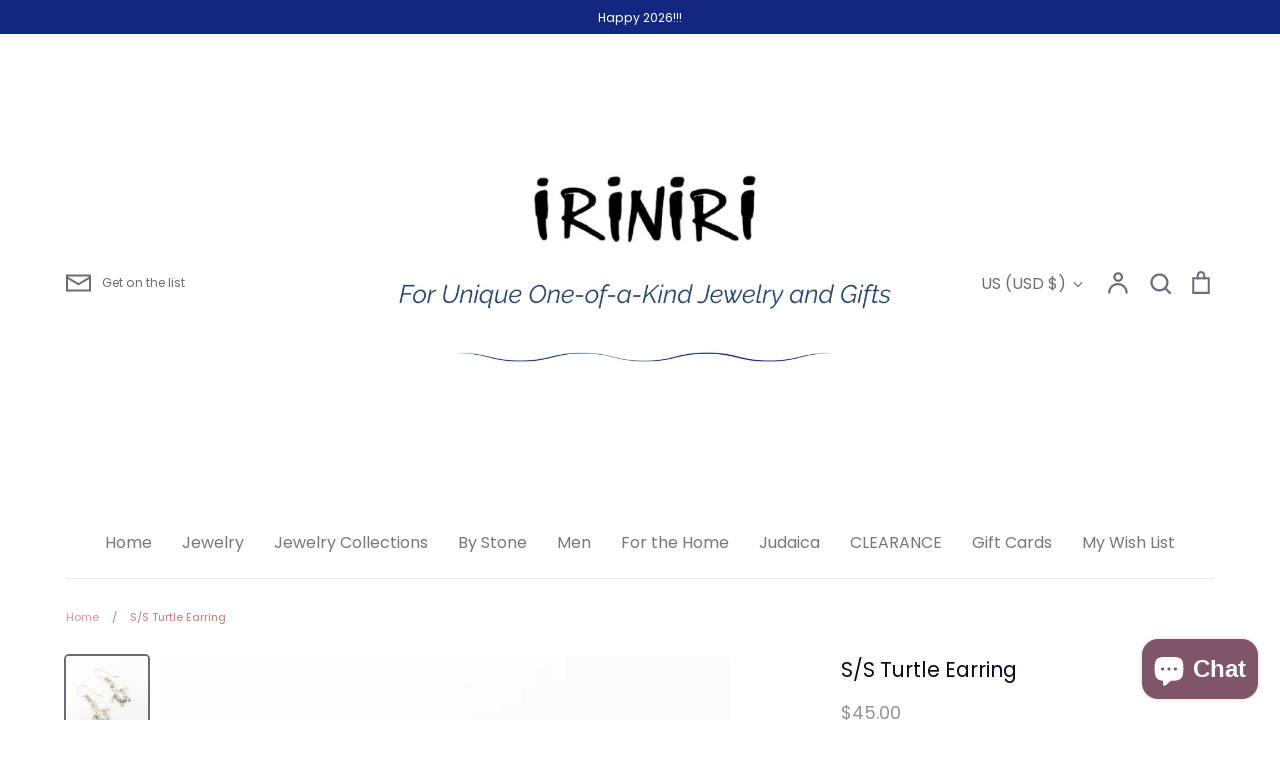

--- FILE ---
content_type: application/javascript
request_url: https://iriniridesigns.com/apps/sap/1768730709/api/2/mlyaS1kZXNpZ25zLm15c2hvcGlmeS5jb20=aXJpb.js
body_size: 60638
content:
window.tdfEventHub.TriggerEventOnce('data_app2',{"offers":{"1":{"100624":{"id":100624,"trigger":{"schedule_ids":[511366]},"product_groups":[{"type_id":3,"ids":[8943894266070,6965322154175,6929934385343,8547957506262,6584196923583,6304218382527,6263198908607,8932724310230,8932714807510,8556559630550,8324793467094,7723405836502,6769796284607,6584202494143,6541753548991,6263053549759,6140244820159,6100236697791,6074072170687,4790013919341,4738564128877,1661337665645,9192584937686,9141872459990,9141671395542,9141669920982,9141556117718,9139334840534,9139301875926,9139301777622,9139163332822,9139130499286,9139097764054,9139097174230,9139063193814,9139039043798,9125704433878,9125677531350,9125656953046,9088918126806,9088910557398,9077958574294,9074224005334,9074218434774,9065523937494,9063307018454,9063306887382,9063300268246,9063286571222,9063277068502,9063247610070,9063214678230,9063214547158,9054670487766,9054662459606,9054650630358,9054650368214,9053205102806,9053205070038,9053198385366,9048999198934,9048999133398,9048992678102,9048937496790,9048925143254,9048909218006,9047694672086,9047688216790,9047660626134,9047125295318,9047116546262,9047111860438,9047108747478,9047098523862,9047082533078,9047070998742,9047060938966,9025636794582,9025630240982,9021633396950,9021625270486,9021625106646,9021617406166,9021604397270,8994712977622,8993011761366,8979162005718,8943902064854,8943830597846,8942632206550,8942609662166,8932744331478,8932744167638,8932732272854,8932724670678,8932708352214,8931955507414,8929548173526,8929490895062,8924385607894,8924385509590,8924378759382,8924378693846,8924378661078,8924370665686,8924370206934,8924370075862,8923416985814,8890611728598,8890572603606,8875394466006,8874152034518,8866542715094,8765817815254,8762017382614,8758330654934,8757174862038,8757174665430,8597434728662,8597384429782,8436957184214,8364232409302,8321810432214,8318888444118,8315872018646,8315856158934,8304815931606,8304815636694,8304736698582,8304733454550,8255689490646,8241085513942,8224752730326,8166207193302,8164747837654,8156228681942,8152839192790,8143134392534,8137639362774,8134281167062,8134279954646,8134279921878,8130384855254,8087768006870,8078225998038,8058809647318,8055801282774,8048632627414,8048599204054,8048526426326,8038058033366,8034400272598,8032103760086,8029904994518,8029888872662,8027092025558,8013942718678,7993505153238,7993476251862,7975189184726,7967256281302,7964994142422,7946686464214,7916799787222,7912368898262,7912362868950,7885545013462,7878008832214,7866490847446,7842223128790,7723639767254,7723328930006,7714199371990,7669320220886,7667974668502,7661358907606,7661349667030,7656228290774,7643789033686,7633666867414,7633646387414,7484697149654,7475462865110,7453719363798,7451536949462,7051863818431,7038442799295,7032203313343,7032164155583,7030956818623,7027493535935,7017308356799,6986749739199,6979118137535,6973192437951,6973174907071,6973053763775,6965488681151,6965368488127,6963041960127,6959714566335,6959653290175,6957742227647,6949084233919,6900060422335,6892102123711,6889864626367,6882092613823,6862506098879,6862287732927,6856472199359,6856436383935,6845947052223,6841137823935,6800103178431,6796082675903,6769796219071,6762902028479,6731988172991,6725757173951,6725636882623,6723790471359,6722785149119,6661360681151,6640121184447,6619365736639,6608216031423,6586422001855,6585831653567,6584203280575,6584203149503,6584202657983,6584202428607,6567250886847,6567233355967,6541862469823,6339157983423,6319489351871,6286446526655,6284763496639,6283230904511,6275653402815,6262998991039,6261191770303,6261141045439,6256557359295,6256524460223,6244609327295,6242132230335,6173448995007,6173091791039,6173037265087,6167073915071,6151116914879,6150905004223,6140146352319,6105386713279,6088413970623,6079103303871,6062558838975,6061969473727,4805422710893,4805362483309,4798969741421,4790041673837,4778018832493,4773402116205,4768818069613,4768302497901,4742094028909,4713941041261,4712455405677,4712361197677,4687831892077,4581172281453,4556785942637,4513710768237,4513099743341,4456430469229,4193171112045,4050860245101,1661439377517,1661439311981,1661423550573]}],"message":"Winter Sale","discount":{"type_id":1,"value":26},"label":"Now {price}"},"102809":{"id":102809,"trigger":{"schedule_ids":[511366]},"product_groups":[{"type_id":3,"ids":[9123505438934,8937248129238,8166213386454,4547967058029,9162823860438,9162822385878,9162814947542,9162289578198,9162288922838,9162288824534,9162288693462,9162286989526,9152386859222,9126986776790,9126265389270,9123521626326,9123517399254,9123508355286,9123448881366,9123448717526,9123051405526,9107665027286,9107663192278,9107663028438,9107659391190,9107646841046,9107646447830,9107646185686,9107624001750,9088893419734,9073385439446,9073385341142,9073382260950,9027409936598,9027401351382,9027372646614,9027362357462,9027361767638,9026576253142,9026576154838,9026576089302,9026573533398,9026568945878,9026556297430,9026550661334,9026533982422,8949223424214,8946447286486,8946443944150,8946436702422,8946420056278,8946302779606,8946278498518,8938043375830,8938038493398,8938029744342,8937226207446,8935109755094,8880732799190,8795390738646,8765817684182,8765803462870,8765717446870,8716873793750,8716844892374,8716844728534,8716823232726,8706982871254,8706111275222,8706102624470,8704852066518,8704845807830,8650230137046,8317917921494,8317900357846,8317899964630,8166215680214,8166211911894,8166210273494,8166198182102,7916919455958,7868258320598,7868226666710,6929929306303,6929929109695,4798329913453,4798319001709]}],"message":"Winter Sale","discount":{"type_id":1,"value":50},"label":"Now {price}"},"102810":{"id":102810,"trigger":{"schedule_ids":[511366]},"product_groups":[{"type_id":3,"ids":[6146920120511,8807699775702,7889225744598,6541722452159,4460135317613,4430167146605,9049670549718,9031284359382,8937301475542,8936346517718,8814267990230,8807743586518,8762044874966,8556403425494,8371960938710,8323549462742,8129718681814,8015018819798,7673768575190,7662387069142,7510140879062,7503093596374,7492497244374,7021780304063,6867157614783,6663446790335,6250557243583,6170779025599,4771105341549,4682467344493,4328968585325,4050860867693,9209113772246,9209051185366,9178711032022,9178584907990,9178291699926,9165120209110,9162818715862,9162808721622,9162705273046,9162287710422,9162287415510,9160970109142,9160963555542,9160958181590,9160952643798,9160948383958,9160948285654,9160944812246,9160938455254,9160937767126,9160914632918,9156834885846,9156811784406,9156811555030,9155887694038,9155768811734,9155758850262,9155737485526,9155691315414,9153132855510,9153126924502,9153097171158,9153094058198,9153092518102,9152471793878,9152466026710,9152430571734,9152408551638,9152353861846,9152325812438,9139294109910,9139250168022,9134132658390,9134114373846,9134114013398,9125262885078,9125262721238,9123463495894,9123051503830,9115891007702,9115885076694,9115881275606,9115881242838,9113001296086,9112999362774,9112985370838,9112377262294,9084612903126,9084595306710,9084555821270,9084544286934,9084537569494,9084010070230,9080220221654,9080220156118,9080217075926,9080214028502,9080193777878,9080191156438,9078024863958,9078017622230,9078011035862,9077985476822,9077973778646,9077964079318,9073379180758,9073376297174,9067602084054,9067601854678,9067584913622,9067566563542,9067550736598,9067522588886,9065516531926,9063291093206,9054597841110,9049876791510,9049876660438,9049870270678,9049866404054,9049740214486,9049670123734,9049656328406,9047055761622,9047055565014,9043546243286,9043543621846,9043517604054,9043513901270,9043510984918,9043493388502,9043486834902,9039913156822,9039905226966,9039895232726,9039895134422,9039193407702,9039184265430,9039138848982,9032060534998,9032036188374,9032036090070,9032035991766,9032029995222,9031276331222,9031263256790,9031246708950,9030386090198,9027409805526,9015237935318,9015233708246,9015233642710,9015233544406,9011509887190,9011499335894,9011494027478,9011487506646,9011481247958,9008312320214,9008309076182,9008300785878,9008275685590,9007123988694,9007104098518,9007025979606,9002255253718,9002255188182,9002255155414,9002249748694,9002235363542,9002211344598,9002196926678,9002196730070,9001452929238,9001452306646,9001437429974,9001429729494,9000725381334,9000700739798,9000682488022,8996162961622,8996146348246,8995864805590,8995864608982,8994608185558,8993169014998,8993103151318,8993089290454,8993045414102,8981892137174,8981851341014,8981830861014,8979247628502,8979247497430,8979238486230,8979228033238,8979209978070,8979199164630,8979181863126,8950258237654,8945368957142,8945367974102,8945362043094,8945328095446,8945312661718,8945308565718,8942650425558,8942637940950,8942631485654,8942598291670,8942597472470,8942514798806,8937987768534,8937354920150,8937292005590,8936343961814,8936342225110,8936328790230,8936323285206,8936317944022,8936310309078,8935315013846,8935303020758,8935257833686,8935240499414,8935122698454,8935121813718,8935099400406,8935090356438,8932794007766,8929430012118,8929412546774,8928064864470,8927029395670,8927029330134,8926985224406,8926969037014,8926968938710,8926960517334,8890554384598,8890277789910,8890276413654,8890274513110,8890273824982,8890246660310,8890245251286,8887997268182,8887978983638,8887955914966,8886311092438,8886234480854,8886215737558,8886200598742,8880746758358,8880746135766,8880508993750,8877509968086,8875383357654,8874729603286,8874681729238,8874676650198,8874660626646,8874649419990,8874139058390,8874045702358,8874042294486,8874042163414,8866571485398,8866549792982,8865685766358,8865665843414,8865605353686,8865592803542,8865592410326,8865580384470,8865549680854,8864018694358,8864018596054,8864013123798,8864013025494,8814268022998,8814263337174,8814263304406,8809363472598,8807872659670,8803323117782,8803316596950,8802616443094,8802584297686,8797369041110,8797347578070,8797347315926,8797305929942,8795382612182,8792613880022,8792501027030,8780240912598,8687633957078,8556597379286,8556559761622,8547969466582,8547957571798,8393878896854,8377392758998,8371990692054,8335823732950,8335167127766,8335167062230,8335133802710,8330826744022,8329649979606,8329649914070,8324768334038,8323492282582,8321709998294,8321224376534,8321162150102,8318904729814,8317900161238,8315883159766,8315864154326,8315063337174,8315045904598,8312796676310,8309340111062,8307889275094,8307885310166,8304797581526,8304766517462,8302120796374,8302114570454,8282591461590,8255695225046,8227766304982,8227746545878,8185046499542,8174230601942,8162247442646,8153579225302,8147823919318,8132863262934,8130399568086,8129730150614,8128714440918,8128714408150,8128499744982,8125429678294,8091656585430,8089048580310,8088906694870,8087779803350,8087776329942,8087762305238,8082658558166,8082655019222,8082651218134,8082241585366,8065897201878,8058838188246,8058830946518,8058817675478,8058817511638,8058814169302,8055822581974,8053535539414,8049351622870,8048583475414,8045305004246,8045283639510,8036625252566,8036588978390,8033980022998,8029862658262,8028649160918,8027917648086,8027897594070,8027876819158,8026263388374,8025211502806,8024337809622,8014433681622,8014353465558,8013963329750,8013937934550,7997943742678,7992889835734,7965002793174,7948381946070,7946089955542,7946072162518,7916974407894,7911426457814,7885509918934,7884669780182,7878122766550,7859451068630,7851599462614,7803066679510,7700792475862,7679765610710,7675202732246,7675108688086,7674648592598,7646854414550,7612087763158,7606012772566,7587212755158,7575651451094,7539902087382,7528650932438,7527542685910,7510191177942,7492497703126,7477896184022,7476881162454,7473611276502,7459497738454,7051844780223,7051773247679,7051738972351,7050940907711,7032193417407,7030816702655,7021963706559,7021722108095,7017250390207,7014572949695,7014544801983,7008581353663,7003159167167,6985380954303,6957741801663,6957652213951,6957622329535,6949388681407,6949214224575,6949187518655,6949159305407,6949083775167,6946347352255,6945685733567,6943326896319,6943313002687,6941241671871,6904965890239,6904941379775,6889742565567,6879972786367,6877329653951,6875124498623,6866668028095,6866514641087,6831246934207,6800213770431,6786568945855,6762702176447,6754910798015,6734151680191,6734122123455,6732105908415,6725757206719,6725546999999,6715249623231,6713190613183,6713147982015,6713102139583,6677165047999,6672017031359,6671964078271,6671744958655,6634461888703,6626305540287,6614884581567,6585864519871,6585863700671,6577802576063,6573677084863,6573651034303,6567233061055,6567214383295,6537017098431,6342402605247,6329436078271,6293669052607,6278191317183,6278191251647,6259084394687,6259065782463,6258817859775,6258567708863,6256459972799,6256434053311,6248058749119,6248058519743,6232292786367,6232156864703,6232140185791,6190650917055,6184533065919,6170464157887,6170402390207,6163420741823,6143040880831,6143006245055,6128606806207,6105009488063,6100378353855,6079186927807,6073991659711,4813808173165,4796585967725,4795997061229,4786401017965,4785682546797,4778015850605,4774098174061,4773252563053,4772769333357,4767751438445,4762174849133,4753251401837,4736794558573,4724531036269,4718443921517,4717623804013,4536472830061,4505628115053,4482441576557,4482365718637,4460397527149,4460135809133,4284882976877,1585190830189]}],"message":"Winter Sale","discount":{"type_id":1,"value":30},"label":"Now {price}"},"129370":{"id":129370,"trigger":{"schedule_ids":[511366]},"product_groups":[{"type_id":3,"ids":[9154250178774,8751589687510,8734327865558,7903530320086,9162775855318,9156481155286,9156479975638,9156477583574,9156477419734,9156476829910,9156474732758,9156474044630,9156453662934,9156453236950,9153789034710,9153788707030,9153769767126,9153769734358,9151204327638,9151201902806,9151201870038,9110026387670,9110018654422,9110002434262,9110001385686,9108798275798,9108788445398,9088876904662,9087240896726,9087229395158,9087225954518,9087225725142,9087220580566,9087215993046,9087215927510,9087213437142,9084967616726,9084967583958,9084967518422,9084964831446,9084961947862,9084961915094,9084959457494,9084955132118,9065561161942,9061183914198,9019792261334,8923573354710,8923556774102,8923553628374,8883144065238,8883143409878,8883095011542,8882170921174,8875575050454,8875568857302,8875561189590,8865518321878,8864018530518,8863989989590,8770052751574,8761322602710,8761291735254,8751623340246,8751605579990,8751563145430,8735853117654,8735732859094,8735705759958,8734297653462,8624676602070,8624653041878,8624533569750,8515975872726,8216100667606,7859397492950]}],"message":"Winter Sale","discount":{"type_id":1,"value":26},"label":"Now {price}"},"89348":{"id":89348,"trigger":{"schedule_ids":[511366]},"product_groups":[{"type_id":3,"ids":[4447386402925,8814237253846,9015219650774,9015219552470,9015219421398,9015213686998,8935325597910,8929515765974,8814228635862,8289484177622,8136529379542,8136507097302,8136477343958,8136451850454,8121603522774,8109430145238,7875485335766,7741629890774,7672659476694,6725730992319,6725726142655,6661418352831,6304019939519,6303960694975,6303924125887,6303864127679,6074208026815,6074038452415,4759143186541,4759134568557]}],"message":"Winter Sale","discount":{"type_id":1,"value":60},"label":"Now {price}"},"92907":{"id":92907,"trigger":{"schedule_ids":[511366]},"product_groups":[{"type_id":3,"ids":[9039138717910,8766006755542,9086426775766,9086397579478,9086389518550,9086389453014,9086386798806,9086383423702,9086380310742,9086380277974,9086368940246,9025654194390,9025649148118,9025649082582,9025649049814,9025640464598,9025640366294,9021595779286,8766088577238,8766006264022,8547942301910,8088968855766,8083585073366,8083574030550,8083571900630,8083286294742,8028639854806,7594454515926,7592401928406,6997178253503,6927780348095,6176809812159]}],"message":"Winter Sale","discount":{"type_id":1,"value":40},"label":"Now {price}"},"93552":{"id":93552,"trigger":{"schedule_ids":[511366]},"product_groups":[{"type_id":3,"ids":[9030438453462,9030432424150,9030409060566,9030400639190,8938688872662,8938672750806,8874778165462,8874766500054,8874766434518,8868404560086,8868404494550,8868381622486]}],"message":"Winter Sale","discount":{"type_id":1,"value":50},"label":"Now {price}"},"97290":{"id":97290,"trigger":{"schedule_ids":[511366]},"product_groups":[{"type_id":3,"ids":[9008314155222,8946420056278,8946302779606,8946278498518,8650230137046,6128459514047]}],"message":"Winter Sale","discount":{"type_id":1,"value":10},"label":"Now {price}"}},"4":{"33891":{"id":33891,"message":"Recently viewed \u0026 featured recommendations","place_id":0,"trigger":{"page_ids":[3],"product_groups":[{"type_id":1}]},"product_groups":[{"type_id":4}]}}},"settings":{"10":{},"11":{},"2":{"coa":0},"3":{"coa":0},"4":{"use_default":2},"6":{"extra_scopes":"write_price_rules,read_discounts,write_discounts,read_markets,unauthenticated_read_product_listings,write_customers,read_inventory,read_locations,write_app_proxy","d_mode":2,"sale_place_id":1,"discount_widget":true,"mini_dwidget_off":true,"ribbon_place_id":2,"coa":0,"enable_gift_popup":true,"enable_quick_view":true,"qv_widget_off":true},"7":{"js":"var scod = nfec.store._cookie.Get('discount_code');\nif (scod) {\n} else {\nvar cgg = nfec.manager.coupon.Get;\nnfec.manager.coupon.Get = function() {\nvar x = cgg();\nif (!x) {x = ' '}\nreturn x;\n}\n}","id":9834,"pub_domain":"iriniridesigns.com","key":"2d178040b833a1f828374758b894d802","currency":"USD","currency_format":"${{amount}}","timezone_offset":-5},"8":{"add":"Add to cart","add_all":"Add selected to cart","added":"added","added_successfully":"Added successfully","apply":"Apply","buy_quantity":"Buy {quantity}","cart":"Cart","cart_discount":"cart discount","cart_discount_code":"Discount code","cart_rec":"Cart recommendation","cart_total":"Cart total","checkout":"Checkout","continue_checkout":"Continue to checkout","continue_shopping":"Continue shopping","copied":"Copied","copy":"Copy","discount":"discount","discount_cal_at_checkout":"Discounts calculated at checkout","email_no_match_code":"Customer information does not meet the requirements for the discount code","explore":"Explore","free_gift":"free gift","free_ship":"free shipping","includes":"includes","input_discount_code":"Gift card or discount code","invalid_code":"Unable to find a valid discount matching the code entered","item":"item","items":"items","lo_earn":"You can earn points for every purchase","lo_have":"You have {point}","lo_hi":"Hi {customer.name}","lo_join":"Join us to earn rewards today","lo_point":"point","lo_points":"points","lo_redeem":"Redeem","lo_reward_view":"View all our rewards \u003e\u003e","lo_signin":"Log in","lo_signup":"Sign up","lo_welcome":"Welcome to our Loyalty Program","m_country":"","m_custom":"","m_lang":"","m_lang_on":"","more":"More","no_thank":"No thanks","off":"Off","product_details":"View full product details","quantity":"Quantity","replace":"Replace","ribbon_price":"ribbon_price","sale":"Sale","select_for_bundle":"Add to bundle","select_free_gift":"Select gift","select_other_option":"Please select other options","sold_out":"Sold out","total_price":"Total price","view_cart":"View cart","wholesale_discount":"Discount","wholesale_gift":"Free","wholesale_quantity":"Quantity","you_added":"You added","you_replaced":"Replaced successfully!","you_save":"Save","your_discount":"Your discount","your_price":"Your price"},"9":{"btn_bg_c":"#b90122","btn_txt_c":"#ffffff","discount_bg_c":"#b90122","explore_bg_c":"#212b36","explore_txt_c":"#ffffff","p_bg_c":"#ffffff","p_btn_bg_2_c":"#b90122","p_btn_bg_3_c":"#d4d6e7","p_btn_bg_c":"#b90122","p_btn_bg_lite_c":"#d4d6e4","p_btn_txt_2_c":"#ffffff","p_btn_txt_3_c":"#637387","p_btn_txt_c":"#ffffff","p_btn_txt_lite_c":"#637381","p_discount_bg_c":"#b90122","p_header_bg_c":"#b90122","p_header_txt_bold_c":"#ffffff","p_header_txt_c":"#ffffff","p_header_txt_lite_c":"#ffffff","p_txt_bold_c":"#000000","p_txt_c":"#212b36","p_txt_info_c":"#b90122","p_txt_lite_c":"#454f5b","table_h_bg_c":"#fffff1","table_h_txt_c":"#212b39","theme_type_id":"9","txt_bold_c":"#000000","txt_c":"#212b36","txt_info_c":"#b90122"}},"products":{"1585190830189":{"i":1585190830189,"t":"Sterling Silver Navajo Cuff Bracelet","h":"navajo-cuff-bracelet","p":"s/files/1/0021/9824/1389/products/AZB0436.jpg","v":[{"i":15117677985901,"x":"Default Title","a":329}]},"1661337665645":{"i":1661337665645,"t":"Sterling Silver Blue Topaz Ice Pendant","h":"blue-topaz-ice-pendant","p":"s/files/1/0021/9824/1389/products/VID0274.jpg","v":[{"i":15605837889645,"x":"Default Title","a":119.4,"b":199}],"a":"Iriniri Designs","b":"Clearance"},"1661423550573":{"i":1661423550573,"t":"Raw Quartz Crystal Dangle Earrings","h":"raw-quartz-crystal-dangle-earrings","p":"s/files/1/0021/9824/1389/products/HAWK0075_COPY-HAWK0075.jpg","v":[{"i":15606375481453,"x":"Default Title","a":44.5,"b":89}]},"1661439311981":{"i":1661439311981,"t":"Raw Amethyst Earrings","h":"raw-amethyst-earrings","p":"s/files/1/0021/9824/1389/products/HAWK0070.jpg","v":[{"i":15606479356013,"x":"Default Title","a":44.5,"b":89}]},"1661439377517":{"i":1661439377517,"t":"Raw Quartz Crystal Earrings","h":"raw-quartz-crystal-earrings","p":"s/files/1/0021/9824/1389/products/HAWK0076_copy2-HAWK0076.jpg","v":[{"i":15606479421549,"x":"Default Title","a":44.5,"b":89}]},"3889771184237":{"i":3889771184237,"t":"Gift Card","h":"gift-card","p":"s/files/1/0021/9824/1389/products/BlankFacebookPost-3.jpg","v":[{"i":29288256307309,"x":"$25 Gift Card","a":25},{"i":29288256340077,"x":"$50 Gift Card","a":50},{"i":29288256372845,"x":"$75 Gift Card","a":75},{"i":29288256405613,"x":"$100 Gift Card","a":100},{"i":32328481833069,"x":"$150 Gift Card","a":150},{"i":32328484716653,"x":"$200 Gift Card","a":200},{"i":32328486060141,"x":"$250 Gift Card","a":250},{"i":32328487469165,"x":"$300 Gift Card","a":300},{"i":32328489140333,"x":"$500 Gift Card","a":500},{"i":32328494317677,"x":"$1,000 Gift Card","a":1000}],"a":"Iriniri Designs","g":true,"c":"Gift Card"},"4050860245101":{"i":4050860245101,"t":"S/S Rose Gold Crystal Rhinestone Earring","h":"s-s-rose-gold-crystal-rhinestone-earring","p":"s/files/1/0021/9824/1389/products/NIKA0091.jpg","v":[{"i":29992614658157,"x":"Default Title","a":71.4,"b":119}]},"4050860867693":{"i":4050860867693,"t":"Cat Eye Rose Gold \u0026 Crystal Necklace","h":"cat-eye-rose-gold-crystal-necklace","p":"s/files/1/0021/9824/1389/products/nika0090n-NIKA0090.jpg","v":[{"i":29992616198253,"x":"Default Title","a":282,"b":282}],"a":"Iriniri Designs","b":"Jewelry,Mixed Media,Necklace"},"4193171112045":{"i":4193171112045,"t":"Cat Eye Cubes 24KTGP Glass","h":"cat-eye-cubes-24ktgp-glass","p":"s/files/1/0021/9824/1389/products/NIKA0117.jpg","v":[{"i":30411773411437,"x":"Default Title","a":117,"b":234}]},"4284882976877":{"i":4284882976877,"t":"S/S Navajo Turquoise Pendant","h":"s-s-navajo-turquoise-pendant","p":"s/files/1/0021/9824/1389/products/AZB0403.jpg","v":[{"i":30877366616173,"x":"Default Title","a":489,"b":489}]},"4328968585325":{"i":4328968585325,"t":"Stainless \u0026 Resin Kinetic Black \u0026 Red Dangle Earrings","h":"stainless-black-hoop-w-red-blue","p":"s/files/1/0021/9824/1389/products/CRC0008.jpg","v":[{"i":31086558937197,"x":"Default Title","a":72}],"a":"Iriniri Designs","b":"Earrings,Jewelry,Mixed Media","no":true},"4430167146605":{"i":4430167146605,"t":"Sterling Silver Sun w/ Citrine and Abalone Earring","h":"s-s-sun-w-citrine-and-abalone-earring","p":"s/files/1/0021/9824/1389/products/VW0333.jpg","v":[{"i":31570613469293,"x":"Default Title","a":99}],"a":"Iriniri Designs","b":"Citrine,Earrings,Jewelry,Silver"},"4447386402925":{"i":4447386402925,"t":"S/S Amber Filiagree Necklace","h":"s-s-amber-filiagree-necklace","p":"s/files/1/0021/9824/1389/products/JUB0181.jpg","v":[{"i":31632217145453,"x":"Default Title","a":110}],"a":"Iriniri Designs","b":"Amber,Jewelry,Necklace,Silver","no":true},"4456430469229":{"i":4456430469229,"t":"Sterling Silver Chrysocolla Pendant","h":"s-s-chrysocolla-pendant","p":"s/files/1/0021/9824/1389/products/SBB1415.jpg","v":[{"i":31680113279085,"x":"Default Title","a":100.8,"b":144}]},"4460135317613":{"i":4460135317613,"t":"S/S Rainbow Moonstone Earring","h":"s-s-rainbow-moonstone-earring","p":"s/files/1/0021/9824/1389/products/VW0338.jpg","v":[{"i":31707362984045,"x":"Default Title","a":69}],"a":"Iriniri Designs","b":"Earrings,Jewelry,Moonstone,Silver"},"4460135809133":{"i":4460135809133,"t":"Sterling Silver Ammolite Dragonfly Pendant","h":"s-s-ammolite-dragonfly-pendant","p":"s/files/1/0021/9824/1389/products/SBB1428.jpg","v":[{"i":31707365277805,"x":"Default Title","a":139}]},"4460397527149":{"i":4460397527149,"t":"Copper Stainless Steel Cuff BRN- Thin","h":"copper-stainless-steel-cuff-brn-thin","p":"s/files/1/0021/9824/1389/products/HPD0014.jpg","v":[{"i":31709050863725,"x":"Default Title","a":69}]},"4482365718637":{"i":4482365718637,"t":"S/S Double Turquoise Drop Earring","h":"s-s-double-turquoise-drop-earring","p":"s/files/1/0021/9824/1389/products/PB0004.jpg","v":[{"i":31806741872749,"x":"Default Title","a":375,"b":375}]},"4482441576557":{"i":4482441576557,"t":"22\" Black Link 8MM Stainless Steel Chain","h":"22-black-link-8mm-stainless-steel-chain","p":"s/files/1/0021/9824/1389/products/AABS0113.jpg","v":[{"i":31806947983469,"x":"Default Title","a":89,"b":89}]},"4505628115053":{"i":4505628115053,"t":"Stainless Steel Printed Paw Jar","h":"stainless-steel-printed-paw-jar","p":"s/files/1/0021/9824/1389/products/AABS0149.jpg","v":[{"i":31887174926445,"x":"Default Title","a":24}]},"4513099743341":{"i":4513099743341,"t":"Sterling Silver Heart Locket w/ Birds","h":"s-s-heart-locket","p":"s/files/1/0021/9824/1389/products/EIJ0300.jpg","v":[{"i":31922425692269,"x":"Default Title","a":99,"b":165}]},"4513710768237":{"i":4513710768237,"t":"S/S Tree of Life Locket","h":"s-s-tree-of-life-locket","p":"s/files/1/0021/9824/1389/products/EIJ0310.jpg","v":[{"i":31925945532525,"x":"Default Title","a":59.4,"b":99}]},"4536472830061":{"i":4536472830061,"t":"Elephant Ring","h":"elephant-ring","p":"s/files/1/0021/9824/1389/products/SIC0127.jpg","v":[{"i":32063662391405,"x":"Default Title","a":179,"b":179}],"no":true},"4547967058029":{"i":4547967058029,"t":"Sterling Silver Lapis Hamsa Pendant","h":"s-s-lapis-hamsa-pendant","p":"s/files/1/0021/9824/1389/products/NCUS0291.jpg","v":[{"i":32131700654189,"x":"Default Title","a":79}],"a":"Iriniri Designs","b":"Faith,Hamsa,Jewelry,Judaica,Lapis,Necklace,Pendant,Silver"},"4556785942637":{"i":4556785942637,"t":"S/S Baby Dragon","h":"s-s-baby-dragon","p":"s/files/1/0021/9824/1389/products/LGC0045.jpg","v":[{"i":32176828481645,"x":"Default Title","a":167.4,"b":279}]},"4581172281453":{"i":4581172281453,"t":"S/S Garnet Center Pendant","h":"s-s-garnet-center-pendant","p":"s/files/1/0021/9824/1389/products/YAN0270.jpg","v":[{"i":32282814283885,"x":"Default Title","a":34.5,"b":69}]},"4682467344493":{"i":4682467344493,"t":"S/S Coconut Geode Green Tourmaline","h":"s-s-coconut-geode-green-tourmaline","p":"s/files/1/0021/9824/1389/products/INDIA1083.jpg","v":[{"i":32547114975341,"x":"Default Title","a":79,"b":79}],"a":"Iriniri Designs","b":"Jewelry,Necklace,Pendant,Silver,Tourmaline","no":true},"4687831892077":{"i":4687831892077,"t":"S/S Roman Glass Earrings","h":"s-s-roman-glass-earrings-7","p":"s/files/1/0021/9824/1389/products/TRGC1129.jpg","v":[{"i":32612518166637,"x":"Default Title","a":87.5,"b":125}]},"4712361197677":{"i":4712361197677,"t":"Stainless Steel Black Money Clip","h":"blk-n-stainless-steel-money-clip","p":"s/files/1/0021/9824/1389/products/AABS0129.jpg","v":[{"i":32703263670381,"x":"Default Title","a":33,"b":55}]},"4712455405677":{"i":4712455405677,"t":"Ayala Bar Purple Rain Necklace","h":"purple-rain-necklace","p":"s/files/1/0021/9824/1389/products/IA0407.jpg","v":[{"i":32703704236141,"x":"Default Title","a":142.5,"b":285}]},"4713941041261":{"i":4713941041261,"t":"Sterling Silver Rhodochrosite Pendant","h":"s-s-rhodochrosite-pendant","p":"s/files/1/0021/9824/1389/products/vid0390c-VID0390.jpg","v":[{"i":32710484852845,"x":"Default Title","a":127.6,"b":319}]},"4717623804013":{"i":4717623804013,"t":"S/S Amethyst Pendant","h":"s-s-amethyst-pendant","p":"s/files/1/0021/9824/1389/products/VID0284.jpg","v":[{"i":32727668916333,"x":"Default Title","a":299}]},"4718443921517":{"i":4718443921517,"t":"S/S Chrysoprase Ring 6.5","h":"s-s-chrysoprase-ring-6-5","p":"s/files/1/0021/9824/1389/products/INDIA1045.jpg","v":[{"i":32732640870509,"x":"Default Title","a":110}]},"4724531036269":{"i":4724531036269,"t":"Stainless Steel Blue Link Mens Bracelet","h":"stainless-steel-blue-link-mens-bracelet","p":"s/files/1/0021/9824/1389/products/AABS0116.jpg","v":[{"i":32761274957933,"x":"Default Title","a":79}]},"4736794558573":{"i":4736794558573,"t":"S/S Ruby Pendant","h":"s-s-ruby-pendant-1","p":"s/files/1/0021/9824/1389/products/NCUS0398.jpg","v":[{"i":32799061344365,"x":"Default Title","a":139}]},"4738564128877":{"i":4738564128877,"t":"Sterling Silver Mixed Tourmaline Pendant","h":"s-s-mixed-tourmaline-pendant","p":"s/files/1/0021/9824/1389/products/JAR0035.jpg","v":[{"i":32807540293741,"x":"Default Title","a":95.4,"b":159}],"a":"Iriniri Designs","b":"Clearance,Tourmaline"},"4742094028909":{"i":4742094028909,"t":"Sterling Silver Double Rainbow Moonstone Pendant","h":"s-s-double-rainbow-moonstone-pendant-1","p":"s/files/1/0021/9824/1389/products/JAR0033.jpg","v":[{"i":32823181639789,"x":"Default Title","a":83.4,"b":139}]},"4753251401837":{"i":4753251401837,"t":"S/S Dragonfly Earring W Mop","h":"s-s-dragonfly-earring-w-mop","p":"s/files/1/0021/9824/1389/products/VW0345.jpg","v":[{"i":32857423675501,"x":"Default Title","a":69}]},"4759134568557":{"i":4759134568557,"t":"S/S Butterfly Pendant W Mixed Amber","h":"s-s-butterfly-pendant-w-mixed-amber","p":"s/files/1/0021/9824/1389/products/JUB0235.jpg","v":[{"i":32875447386221,"x":"Default Title","a":59}]},"4759143186541":{"i":4759143186541,"t":"Sterling Silver Cat Family Amber Pendant","h":"s-s-cat-family-w-amber-pendant","p":"s/files/1/0021/9824/1389/products/JUB0233.jpg","v":[{"i":32875472486509,"x":"Default Title","a":34.5,"b":69}]},"4762174849133":{"i":4762174849133,"t":"S/S Filigree Granulated Hoop Earrings","h":"s-s-filigree-granulated-hoop-earrings","p":"s/files/1/0021/9824/1389/products/ISC0329.jpg","v":[{"i":32887622860909,"x":"Default Title","a":59}]},"4767751438445":{"i":4767751438445,"t":"S/S Peridot Earring W Drop","h":"s-s-peridot-earring-w-drop","p":"s/files/1/0021/9824/1389/products/INDIA1048.jpg","v":[{"i":32902200262765,"x":"Default Title","a":74}]},"4768302497901":{"i":4768302497901,"t":"S/S Fossilized Black Coral Pendant SM","h":"s-s-fossilized-black-coral-pendant-sm","p":"s/files/1/0021/9824/1389/products/NCUS0355.jpg","v":[{"i":32904565850221,"x":"Default Title","a":47.4,"b":79}]},"4768818069613":{"i":4768818069613,"t":"Sterling Silver Dendritic Agate Pendant","h":"s-s-dendritic-agate-pendant","p":"s/files/1/0021/9824/1389/products/SROCK0100.jpg","v":[{"i":32906286760045,"x":"Default Title","a":59.5,"b":119}]},"4771105341549":{"i":4771105341549,"t":"S/S Peridot Earring","h":"s-s-peridot-earring","p":"s/files/1/0021/9824/1389/products/INDIA1102.jpg","v":[{"i":32916842643565,"x":"Default Title","a":59}],"a":"Iriniri Designs","b":"Earrings,Jewelry,Peridot,Silver"},"4772769333357":{"i":4772769333357,"t":"S/S Opal Hamsa Necklace","h":"s-s-opal-hamsa-necklace","p":"s/files/1/0021/9824/1389/products/AJC0156.jpg","v":[{"i":32923624112237,"x":"Default Title","a":64}]},"4773252563053":{"i":4773252563053,"t":"S/S Inlay Kachina Earring","h":"s-s-inlay-kachina-earring","p":"s/files/1/0021/9824/1389/products/SSJ1081.jpg","v":[{"i":32925941170285,"x":"Default Title","a":129,"b":129}]},"4773402116205":{"i":4773402116205,"t":"S/S Moldavite Necklace","h":"s-s-moldavite-necklace-1","p":"s/files/1/0021/9824/1389/products/SV0068.jpg","v":[{"i":32926547181677,"x":"Default Title","a":299.5,"b":599}]},"4774098174061":{"i":4774098174061,"t":"S/S Frog DBL Sided Onyx Turq Inlay Pend","h":"s-s-frog-dbl-sided-onyx-turq-inlay-pend","p":"s/files/1/0021/9824/1389/products/SSJ0273.jpg","v":[{"i":32929572880493,"x":"Default Title","a":149,"b":149}]},"4778015850605":{"i":4778015850605,"t":"S/S Peridot W Citrine Pendant","h":"s-s-peridot-w-citrine-pendant","p":"s/files/1/0021/9824/1389/products/JAR0043.jpg","v":[{"i":32945067851885,"x":"Default Title","a":139}]},"4778018832493":{"i":4778018832493,"t":"Four Stone Lab Opal Pendant","h":"four-stone-lab-opal-pendant","p":"s/files/1/0021/9824/1389/products/RB0072.jpg","v":[{"i":32945076895853,"x":"Default Title","a":79.5,"b":159}],"no":true},"4785682546797":{"i":4785682546797,"t":"Sterling Silver Labradorite Necklace","h":"s-s-labradorite-necklace","p":"s/files/1/0021/9824/1389/products/NCUS0284.jpg","v":[{"i":32972925173869,"x":"Default Title","a":129}]},"4786401017965":{"i":4786401017965,"t":"S/S Kokopelli Inlay Necklace","h":"s-s-kokopelli-inlay-necklace","p":"s/files/1/0021/9824/1389/products/AT0130.jpg","v":[{"i":32975789228141,"x":"Default Title","a":99,"b":99}]},"4790013919341":{"i":4790013919341,"t":"Sterling Silver Created Opal Dangle Earring","h":"sterling-silver-created-opal-dangle-earring","p":"s/files/1/0021/9824/1389/products/TSC0191.jpg","v":[{"i":32990324752493,"x":"Default Title","a":49.5,"b":99}],"a":"Iriniri Designs","b":"Clearance,Opal"},"4790041673837":{"i":4790041673837,"t":"S/S Multi Color Inlay Dove Earrings","h":"s-s-multi-color-inlay-dove-earrings","p":"s/files/1/0021/9824/1389/products/OPSM0184.jpg","v":[{"i":32990507466861,"x":"Default Title","a":69.5,"b":139}]},"4795997061229":{"i":4795997061229,"t":"Sterling Silver Amethyst \u0026 Black Druzy Earrings","h":"sterling-silver-amethyst-black-druzy-earrings","p":"s/files/1/0021/9824/1389/products/IRI7836.jpg","v":[{"i":33010530320493,"x":"Default Title","a":229,"b":229}]},"4796585967725":{"i":4796585967725,"t":"Sterling Silver Rutilated Quartz Pearl \u0026 Lapis","h":"sterling-silver-rutilated-quartz-pearl-lapis","p":"s/files/1/0021/9824/1389/products/iri7859-IRI7858.jpg","v":[{"i":33012475265133,"x":"Default Title","a":225,"b":225}]},"4798319001709":{"i":4798319001709,"t":"Sterling Silver Bumblebee Jasper Hamsa Pendant","h":"sterling-silver-bumble-bee-jasper-hamsa-pendant","p":"s/files/1/0021/9824/1389/products/NCUS0341.jpg","v":[{"i":33018886094957,"x":"Default Title","a":79}]},"4798329913453":{"i":4798329913453,"t":"Sterling Silver Turquoise Hamsa Earring","h":"sterling-silver-turquoise-hamsa-earring","p":"s/files/1/0021/9824/1389/products/NCUS0338.jpg","v":[{"i":33018930987117,"x":"Default Title","a":69}]},"4798969741421":{"i":4798969741421,"t":"S/S Mermaid Pendant","h":"s-s-mermaid-pendant","p":"s/files/1/0021/9824/1389/products/SILVC0042.jpg","v":[{"i":33021485940845,"x":"Default Title","a":23.6,"b":59}]},"4805362483309":{"i":4805362483309,"t":"Crimson Mixed Media Necklace","h":"crimson-mixed-media-necklace","p":"s/files/1/0021/9824/1389/products/IA0546.jpg","v":[{"i":33042358337645,"x":"Default Title","a":129.5,"b":259}]},"4805422710893":{"i":4805422710893,"t":"Ruby Tuesday Earrings","h":"ruby-tuesday-earrings","p":"s/files/1/0021/9824/1389/products/IA0524.jpg","v":[{"i":33042532925549,"x":"Default Title","a":39.6,"b":99}]},"4813808173165":{"i":4813808173165,"t":"Sterling Silver Ruby \u0026 Jasper Earrings","h":"sterling-silver-ruby-jasper-earrings","p":"s/files/1/0021/9824/1389/products/IRI7821.jpg","v":[{"i":33067061510253,"x":"Default Title","a":285}]},"6061969473727":{"i":6061969473727,"t":"Sterling Silver Amethyst Turquoise Sponge Coral Necklace","h":"sterling-silver-amethyst-turquoise-sponge-coral-necklace","p":"s/files/1/0021/9824/1389/products/EIJ0301.jpg","v":[{"i":37451265736895,"x":"Default Title","a":270,"b":675}]},"6062558838975":{"i":6062558838975,"t":"Sterling Silver Lapis Beaded Necklace","h":"sterling-silver-lapis-beaded-necklace","p":"s/files/1/0021/9824/1389/products/FSJ0114.jpg","v":[{"i":37452347277503,"x":"Default Title","a":53.4,"b":89}]},"6073991659711":{"i":6073991659711,"t":"S/S Triple CZ Chain Earring","h":"s-s-triple-cz-chain-earring","p":"s/files/1/0021/9824/1389/products/ATHR0250.jpg","v":[{"i":37503733661887,"x":"Default Title","a":59}]},"6074038452415":{"i":6074038452415,"t":"Sterling Silver Mixed Amber Necklace","h":"sterling-silver-mixed-amber-necklace","p":"s/files/1/0021/9824/1389/products/JUB0186.jpg","v":[{"i":37503968215231,"x":"Default Title","a":75}]},"6074072170687":{"i":6074072170687,"t":"S/S Mixed Amber Butterfly Necklace","h":"s-s-mixed-amber-butterfly-necklace","p":"s/files/1/0021/9824/1389/products/JUB0185.jpg","v":[{"i":37504033128639,"x":"Default Title","a":37.5,"b":75}],"a":"Iriniri Designs","b":"Clearance"},"6074208026815":{"i":6074208026815,"t":"S/S Mixed Amber Necklace","h":"s-s-mixed-amber-necklace-3","p":"s/files/1/0021/9824/1389/products/JUB0187.jpg","v":[{"i":37504235700415,"x":"Default Title","a":79}]},"6079103303871":{"i":6079103303871,"t":"Sterling Silver Apatite Aquamarine Kyanite Peridot Pendant","h":"sterling-silver-apatite-aquamarine-kyanite-peridot-pendant","p":"s/files/1/0021/9824/1389/products/NCUS0357.jpg","v":[{"i":37512427765951,"x":"Default Title","a":83.4,"b":139}]},"6079186927807":{"i":6079186927807,"t":"S/S Elephant W Garnet Earring","h":"s-s-elephant-w-garnet-earring","p":"s/files/1/0021/9824/1389/products/YAN0271.jpg","v":[{"i":37512529936575,"x":"Default Title","a":45}]},"6088413970623":{"i":6088413970623,"t":"S/S Lab Opal Earring","h":"s-s-lab-opal-earring","p":"s/files/1/0021/9824/1389/products/FSJ0134.jpg","v":[{"i":37531124007103,"x":"Default Title","a":34.3,"b":49}]},"6100236697791":{"i":6100236697791,"t":"Sterling Silver Created Opal Earrings","h":"sterling-silver-created-opal-earrings-1","p":"s/files/1/0021/9824/1389/products/FSJ0132.jpg","v":[{"i":37558740648127,"x":"Default Title","a":34.3,"b":49}],"a":"Iriniri Designs","b":"Clearance"},"6100378353855":{"i":6100378353855,"t":"Sterling Silver \u0026 Pearl Collar Necklace","h":"sterling-silver-pearl-collar-necklace","p":"s/files/1/0021/9824/1389/products/TSC0159.jpg","v":[{"i":37559082123455,"x":"Default Title","a":499,"b":499}]},"6105009488063":{"i":6105009488063,"t":"Angel Carved From Titanium Druzy","h":"angel-carved-from-titanium-druzy","p":"s/files/1/0021/9824/1389/products/ND0026.jpg","v":[{"i":37579232182463,"x":"Default Title","a":45}]},"6105386713279":{"i":6105386713279,"t":"Blue Topaz Beaded Necklace w/ Sterling Silver","h":"blue-topaz-beaded-necklace-w-sterling-silver","p":"s/files/1/0021/9824/1389/products/BCD0138.jpg","v":[{"i":37580396167359,"x":"Default Title","a":23.8,"b":119}]},"6128459514047":{"i":6128459514047,"t":"14KT White Gold Ruby \u0026 Diamond Necklace","h":"14kt-white-gold-ruby-diamond-necklace","p":"s/files/1/0021/9824/1389/products/AGI0025.jpg","v":[{"i":37635936092351,"x":"Default Title","a":395}]},"6128606806207":{"i":6128606806207,"t":"Titanium Druzy Frog","h":"titanium-druzy-frog","p":"s/files/1/0021/9824/1389/products/ND0031.jpg","v":[{"i":37636104224959,"x":"Default Title","a":55}]},"6140146352319":{"i":6140146352319,"t":"Sterling Silver Inlay Musical Note Pendant","h":"sterling-silver-inlay-musical-note-pendant","p":"s/files/1/0021/9824/1389/products/OPSM0218.jpg","v":[{"i":37666967486655,"x":"Default Title","a":47.4,"b":79}]},"6140244820159":{"i":6140244820159,"t":"Sterling Silver Family Inlay Earrings","h":"sterling-silver-family-inlay-earrings","p":"s/files/1/0021/9824/1389/products/OPSM0230.jpg","v":[{"i":37667047538879,"x":"Default Title","a":35.4,"b":59}],"a":"Iriniri Designs","b":"Clearance"},"6143006245055":{"i":6143006245055,"t":"Sterling Silver Dragonfly Inlay Earrings","h":"sterling-silver-dragonfly-inlay-earrings","p":"s/files/1/0021/9824/1389/products/OPSM0221.jpg","v":[{"i":37672714535103,"x":"Default Title","a":99}]},"6143040880831":{"i":6143040880831,"t":"Sterling Silver Rainbow Moonstone Pendant","h":"sterling-silver-rainbow-moonstone-pendant-1","p":"s/files/1/0021/9824/1389/products/INDIA1151.jpg","v":[{"i":37672782627007,"x":"Default Title","a":99}]},"6146920120511":{"i":6146920120511,"t":"Beaded Tree of Life Wall Hanging w/ Moon","h":"beaded-tree-of-life-wall-hanging-w-moon","p":"s/files/1/0021/9824/1389/products/IIC0002.jpg","v":[{"i":37679575269567,"x":"Default Title","a":66}],"a":"Iriniri Designs","b":"Home Decor,Ornament,Tree of Life,Wall Decor"},"6150905004223":{"i":6150905004223,"t":"Sterling Silver Iolite Pendant","h":"sterling-silver-iolite-pendant","p":"s/files/1/0021/9824/1389/products/sbb1482a-SBB1482.jpg","v":[{"i":37687160799423,"x":"Default Title","a":71.4,"b":119}]},"6151116914879":{"i":6151116914879,"t":"Sterling Silver Tanzanite Pendant","h":"sterling-silver-tanzanite-pendant-3","p":"s/files/1/0021/9824/1389/products/VID0391.jpg","v":[{"i":37687543595199,"x":"Default Title","a":90.3,"b":129}]},"6163420741823":{"i":6163420741823,"t":"Sterling Silver Labradorite Pendant","h":"sterling-silver-labradorite-pendant-1","p":"s/files/1/0021/9824/1389/products/FIL1088.jpg","v":[{"i":37714075386047,"x":"Default Title","a":99,"b":99}]},"6167073915071":{"i":6167073915071,"t":"Sterling Silver Double Amethyst \u0026 Pearl Pendant","h":"sterling-silver-double-amethyst-pearl-pendant","p":"s/files/1/0021/9824/1389/products/JAR0046.jpg","v":[{"i":37722304643263,"x":"Default Title","a":66,"b":110}]},"6170402390207":{"i":6170402390207,"t":"Sterling Silver Peridot Abalone w/ Sun Pendant","h":"sterling-silver-peridot-abalone-w-sun-pendant","p":"s/files/1/0021/9824/1389/products/VW0228.jpg","v":[{"i":37730193670335,"x":"Default Title","a":99}]},"6170464157887":{"i":6170464157887,"t":"Sterling Silver Smokey Quartz Pendant","h":"sterling-silver-smokey-quartz-pendant","p":"s/files/1/0021/9824/1389/products/VID0385.jpg","v":[{"i":37730444116159,"x":"Default Title","a":169}]},"6170779025599":{"i":6170779025599,"t":"Sterling Silver Peridot Abalone Sun Earrings","h":"sterling-silver-peridot-abalone-sun-earrings","p":"s/files/1/0021/9824/1389/products/VW0280.jpg","v":[{"i":37731032105151,"x":"Default Title","a":99}],"a":"Iriniri Designs","b":"Earrings,Jewelry,Peridot,Silver"},"6173037265087":{"i":6173037265087,"t":"Sterling Silver Carved Labradorite Pendant","h":"sterling-silver-carved-labradorite-pendant","p":"s/files/1/0021/9824/1389/products/FIL0706.jpg","v":[{"i":37736860156095,"x":"Default Title","a":83.4,"b":139}]},"6173091791039":{"i":6173091791039,"t":"Sterling Silver Created Opal \u0026 Amethyst Pendant","h":"sterling-silver-created-opal-amethyst-pendant","p":"s/files/1/0021/9824/1389/products/AKJ0106.jpg","v":[{"i":37736995389631,"x":"Default Title","a":59.4,"b":99}]},"6173448995007":{"i":6173448995007,"t":"Sterling Silver Rutilated Quartz Pendant","h":"sterling-silver-rutilated-quartz-pendant","p":"s/files/1/0021/9824/1389/products/VID0349.jpg","v":[{"i":37738005037247,"x":"Default Title","a":101.4,"b":169}]},"6176809812159":{"i":6176809812159,"t":"Sterling Silver Jade Pendant","h":"sterling-silver-jade-pendant-2","p":"s/files/1/0021/9824/1389/products/VID0367.jpg","v":[{"i":37747832946879,"x":"Default Title","a":110,"b":110}]},"6184533065919":{"i":6184533065919,"t":"Sterling Silver Garnet Dangle Earrings","h":"sterling-silver-garnet-dangle-earrings","p":"s/files/1/0021/9824/1389/products/ISC0350.jpg","v":[{"i":37765678203071,"x":"Default Title","a":59}]},"6190650917055":{"i":6190650917055,"t":"Sterling Silver Large Rainbow Moonstone Pendant","h":"sterling-silver-large-rainbow-moonstone-pendant","p":"s/files/1/0021/9824/1389/products/VID0358.jpg","v":[{"i":37781352120511,"x":"Default Title","a":249,"b":249}]},"6232140185791":{"i":6232140185791,"t":"Sterling Silver Larimar Adjustable Ring","h":"sterling-silver-larimar-adjustable-ring","p":"s/files/1/0021/9824/1389/products/FIL1022.jpg","v":[{"i":37890137915583,"x":"Default Title","a":75}]},"6232156864703":{"i":6232156864703,"t":"Sterling Silver Chevron Amethyst Ring SZ 8.75","h":"sterling-silver-chevron-amethyst-ring-sz-8-75","p":"s/files/1/0021/9824/1389/products/INDIA0965.jpg","v":[{"i":37890189197503,"x":"Default Title","a":110}]},"6232292786367":{"i":6232292786367,"t":"Sterling Silver Amethyst 3 Stone Ring SZ 6.75","h":"sterling-silver-amethyst-3-stone-ring-sz-6-75","p":"s/files/1/0021/9824/1389/products/INDIA0974.jpg","v":[{"i":37890474934463,"x":"Default Title","a":89}]},"6242132230335":{"i":6242132230335,"t":"Sterling Silver Garnet Pendant","h":"sterling-silver-garnet-pendant-1","p":"s/files/1/0021/9824/1389/products/SUG1015.jpg","v":[{"i":37914664468671,"x":"Default Title","a":55.3,"b":79}]},"6244609327295":{"i":6244609327295,"t":"Sterling Silver Ribbon Twist w/ Garnet Earrings","h":"sterling-silver-ribbon-twist-w-garnet-earrings","p":"s/files/1/0021/9824/1389/products/SSBM0007.jpg","v":[{"i":37921228914879,"x":"Default Title","a":35.4,"b":59}]},"6248058519743":{"i":6248058519743,"t":"Sterling Silver Garnet Pendant","h":"sterling-silver-garnet-pendant-2","p":"s/files/1/0021/9824/1389/products/FIL1125.jpg","v":[{"i":37932525256895,"x":"Default Title","a":89}]},"6248058749119":{"i":6248058749119,"t":"Sterling Silver Flower Garnet Pendant","h":"sterling-silver-flower-garnet-pendant","p":"s/files/1/0021/9824/1389/products/FIL1155.jpg","v":[{"i":37932528402623,"x":"Default Title","a":75}]},"6250557243583":{"i":6250557243583,"t":"Sterling Silver Garnet Heart Earrings","h":"sterling-silver-garnet-heart-earrings","p":"s/files/1/0021/9824/1389/products/SNS0300.jpg","v":[{"i":37939368591551,"x":"Default Title","a":89}],"a":"Iriniri Designs","b":"Earrings,Garnet,Heart,Jewelry,Silver"},"6256434053311":{"i":6256434053311,"t":"Sterling Silver Garnet Center Earrings","h":"sterling-silver-garnet-center-earrings","p":"s/files/1/0021/9824/1389/products/YAN0291.jpg","v":[{"i":37955063349439,"x":"Default Title","a":59}]},"6256459972799":{"i":6256459972799,"t":"Sterling Silver Garnet Pendant","h":"sterling-silver-garnet-pendant-4","p":"s/files/1/0021/9824/1389/products/fil1151a-FIL1151.jpg","v":[{"i":37955118301375,"x":"Default Title","a":59}]},"6256524460223":{"i":6256524460223,"t":"Sterling Silver Azurite Pendant","h":"sterling-silver-azurite-pendant","p":"s/files/1/0021/9824/1389/products/VID0352.jpg","v":[{"i":37955189113023,"x":"Default Title","a":77.4,"b":129}]},"6256557359295":{"i":6256557359295,"t":"Sterling Silver Rutilated Quartz Pendant","h":"sterling-silver-rutilated-quartz-pendant-1","p":"s/files/1/0021/9824/1389/products/VID0355.jpg","v":[{"i":37955250979007,"x":"Default Title","a":79.5,"b":159}]},"6258567708863":{"i":6258567708863,"t":"Sterling Silver Galaxy Turtle Inlay Earring","h":"sterling-silver-galaxy-turtle-inlay-earring","p":"s/files/1/0021/9824/1389/products/SSJ1036.jpg","v":[{"i":37960997372095,"x":"Default Title","a":99}]},"6258817859775":{"i":6258817859775,"t":"Sterling Silver Evil Eye Garnet Earrings","h":"sterling-silver-evil-eye-garnet-earrings","p":"s/files/1/0021/9824/1389/products/INDIA0585.jpg","v":[{"i":37961919234239,"x":"Default Title","a":69}]},"6259065782463":{"i":6259065782463,"t":"Sterling Silver Vera Cruz Amethyst Pendant","h":"sterling-silver-vera-cruz-amethyst-pendant","p":"s/files/1/0021/9824/1389/products/SBB1304.jpg","v":[{"i":37962545823935,"x":"Default Title","a":110}]},"6259084394687":{"i":6259084394687,"t":"Sterling Silver Kyanite Pendant","h":"sterling-silver-kyanite-pendant","p":"s/files/1/0021/9824/1389/products/india0891a-INDIA0891.jpg","v":[{"i":37962607231167,"x":"Default Title","a":69}]},"6261141045439":{"i":6261141045439,"t":"Sterling Silver Created Opal \u0026 Turquoise Inlay Mermaid Earrings","h":"sterling-silver-created-opal-turquoise-inlay-mermaid-earrings","p":"s/files/1/0021/9824/1389/products/OPSM0215.jpg","v":[{"i":37968720429247,"x":"Default Title","a":77.4,"b":129}]},"6261191770303":{"i":6261191770303,"t":"Sterling Silver Garnet Flower Earrings","h":"sterling-silver-garnet-flower-earrings","p":"s/files/1/0021/9824/1389/products/VW0144.jpg","v":[{"i":37968858415295,"x":"Default Title","a":41.4,"b":69}]},"6262998991039":{"i":6262998991039,"t":"Sterling Silver Created Opal, CZ \u0026 Amethyst Pendant","h":"sterling-silver-created-opal-cz-amethyst-pendant","p":"s/files/1/0021/9824/1389/products/AKJ0240.jpg","v":[{"i":37974619717823,"x":"Default Title","a":55,"b":110}]},"6263053549759":{"i":6263053549759,"t":"Sterling Silver Turquoise Inlay Butterfly Earrings","h":"sterling-silver-turquoise-inlay-butterfly-earrings","p":"s/files/1/0021/9824/1389/products/OPSM0091.jpg","v":[{"i":37974813081791,"x":"Default Title","a":44.8,"b":64}],"a":"Iriniri Designs","b":"Clearance"},"6263198908607":{"i":6263198908607,"t":"Sterling Silver Created Opal Hamsa Necklace","h":"sterling-silver-created-opal-hamsa-necklace","p":"s/files/1/0021/9824/1389/products/NAD0105.jpg","v":[{"i":37975394386111,"x":"Default Title","a":25.6,"b":64}],"a":"Iriniri Designs","b":"Clearance,Hamsa"},"6275653402815":{"i":6275653402815,"t":"Sterling Silver Mulit Heart Earrings","h":"sterling-silver-mulit-heart-earrings","p":"s/files/1/0021/9824/1389/products/ASBB0020.jpg","v":[{"i":38019058696383,"x":"Default Title","a":29.4,"b":49}]},"6278191251647":{"i":6278191251647,"t":"Sterling Silver Feather Earrings","h":"sterling-silver-feather-earrings","p":"s/files/1/0021/9824/1389/products/RB0068.jpg","v":[{"i":38025991684287,"x":"Default Title","a":52.5}]},"6278191317183":{"i":6278191317183,"t":"Sterling Silver Cross Earrings","h":"sterling-silver-cross-earrings","p":"s/files/1/0021/9824/1389/products/MTM0094.jpg","v":[{"i":38025992011967,"x":"Default Title","a":79}]},"6283230904511":{"i":6283230904511,"t":"Sterling Silver Elephant Bracelet","h":"sterling-silver-elephant-bracelet","p":"s/files/1/0021/9824/1389/products/SIC0013.jpg","v":[{"i":38044835643583,"x":"Default Title","a":79.5,"b":159}]},"6284763496639":{"i":6284763496639,"t":"Sterling Silver Elephant Pendant","h":"sterling-silver-elephant-pendant","p":"s/files/1/0021/9824/1389/products/SIC0007.jpg","v":[{"i":38050841264319,"x":"Default Title","a":55,"b":110}]},"6286446526655":{"i":6286446526655,"t":"Sterling Silver Lou Zeldis Crystal Necklace","h":"sterling-silver-lou-zeldis-crystal-necklace","p":"s/files/1/0021/9824/1389/products/LZ0224.jpg","v":[{"i":38057396502719,"x":"Default Title","a":280,"b":560}]},"6293669052607":{"i":6293669052607,"t":"Sterling Silver Serpentine Amethyst \u0026 Druzy Earrings","h":"sterling-silver-serpentine-amethyst-druzy-earrings","p":"s/files/1/0021/9824/1389/products/IRI7845.jpg","v":[{"i":38081206321343,"x":"Default Title","a":289,"b":289}]},"6303864127679":{"i":6303864127679,"t":"Sterling Silver Multi Color Amber Pendant","h":"sterling-silver-multi-color-amber-pendant-2","p":"s/files/1/0021/9824/1389/products/AMBC0178.jpg","v":[{"i":38112269598911,"x":"Default Title","a":119}]},"6303924125887":{"i":6303924125887,"t":"Sterling Silver Multi Color Amber Tree of Life Pendant","h":"sterling-silver-multi-color-amber-tree-of-life-pendant-1","p":"s/files/1/0021/9824/1389/products/AMBC0169.jpg","v":[{"i":38112497991871,"x":"Default Title","a":89}]},"6303960694975":{"i":6303960694975,"t":"Sterling Silver Mixed Amber Necklace","h":"sterling-silver-mixed-amber-necklace-1","p":"s/files/1/0021/9824/1389/products/AMBC0183.jpg","v":[{"i":38112637911231,"x":"Default Title","a":110}]},"6304019939519":{"i":6304019939519,"t":"Sterling Silver Multi Color Amber Necklace","h":"sterling-silver-multi-color-amber-necklace-1","p":"s/files/1/0021/9824/1389/products/AMBC0184.jpg","v":[{"i":38112903528639,"x":"Default Title","a":99}]},"6304218382527":{"i":6304218382527,"t":"Sterling Silver Amber Earrings","h":"sterling-silver-amber-earrings-1","p":"s/files/1/0021/9824/1389/products/AMBC0168.jpg","v":[{"i":38113316962495,"x":"Default Title","a":29.5,"b":59}],"a":"Iriniri Designs","b":"Amber,Clearance"},"6319489351871":{"i":6319489351871,"t":"Sterling Silver Mermaid Inlay Pendant","h":"sterling-silver-mermaid-inlay-pendant-1","p":"s/files/1/0021/9824/1389/products/OPSM0223.jpg","v":[{"i":38155987484863,"x":"Default Title","a":66,"b":110}]},"6329436078271":{"i":6329436078271,"t":"Sterling Silver Malachite Inlay Horse Earring","h":"sterling-silver-malachite-inlay-horse-earring","p":"s/files/1/0021/9824/1389/products/SSJ0255.jpg","v":[{"i":38187399512255,"x":"Default Title","a":99}]},"6339157983423":{"i":6339157983423,"t":"Sterling Silver Rough Labradorite Pendant","h":"sterling-silver-rough-labradorite-pendant","p":"s/files/1/0021/9824/1389/products/VID0386.jpg","v":[{"i":38215059734719,"x":"Default Title","a":44.5,"b":89}]},"6342402605247":{"i":6342402605247,"t":"Sterling Silver Cobalt Calcite Ring SZ 10","h":"sterling-silver-cobalt-calcite-ring-sz-10","p":"s/files/1/0021/9824/1389/products/VID0333.jpg","v":[{"i":38229889155263,"x":"Default Title","a":249}]},"6537017098431":{"i":6537017098431,"t":"Sterling Silver Handmade Earrings","h":"sterling-silver-handmade-earrings","p":"s/files/1/0021/9824/1389/products/DAB0004.jpg","v":[{"i":39252695220415,"x":"Default Title","a":149}]},"6541722452159":{"i":6541722452159,"t":"Tree of Lif Wall Hanging - Multi Color","h":"tree-of-life-wall-hanging","p":"s/files/1/0021/9824/1389/products/IIC0004.jpg","v":[{"i":39268360749247,"x":"Default Title","a":66}],"a":"Iriniri Designs","b":"Home Decor,Ornament,Tree of Life,Wall Decor"},"6541753548991":{"i":6541753548991,"t":"Sterling Silver Celtic Knot \u0026 Abalone Pendant","h":"sterling-silver-celtic-knot-abalone-pendant","p":"s/files/1/0021/9824/1389/products/YL0032.jpg","v":[{"i":39268446142655,"x":"Default Title","a":29.4,"b":49}],"a":"Iriniri Designs","b":"Clearance"},"6541862469823":{"i":6541862469823,"t":"Sterling Silver Celtic Knot Earrings","h":"sterling-silver-celtic-knot-earrings-2","p":"s/files/1/0021/9824/1389/products/YL0009.jpg","v":[{"i":39269264326847,"x":"Default Title","a":17.4,"b":29}]},"6567214383295":{"i":6567214383295,"t":"Sterling Silver Rainbow Moonstone Pendant","h":"sterling-silver-rainbow-moonstone-pendant-3","p":"s/files/1/0021/9824/1389/products/VID0360.jpg","v":[{"i":39366335922367,"x":"Default Title","a":119}]},"6567233061055":{"i":6567233061055,"t":"Sterling Silver Rainbow Moonstone Pendant","h":"sterling-silver-rainbow-moonstone-pendant-4","p":"s/files/1/0021/9824/1389/products/VID0359.jpg","v":[{"i":39366405193919,"x":"Default Title","a":119}]},"6567233355967":{"i":6567233355967,"t":"Sterling Silver Black Tourmaline Pendant","h":"sterling-silver-black-tourmaline-pendant","p":"s/files/1/0021/9824/1389/products/VID0417.jpg","v":[{"i":39366405456063,"x":"Default Title","a":59.5,"b":119}]},"6567250886847":{"i":6567250886847,"t":"Sterling Silver Fresh Water Pearl Pendant","h":"sterling-silver-fresh-water-pearl-pendant","p":"s/files/1/0021/9824/1389/products/YO0003.jpg","v":[{"i":39366473285823,"x":"Default Title","a":48.3,"b":69}]},"6573651034303":{"i":6573651034303,"t":"Sterling Silver Pink Tourmaline Pendant","h":"sterling-silver-pink-tourmaline-pendant-2","p":"s/files/1/0021/9824/1389/products/INDIA0952.jpg","v":[{"i":39394789458111,"x":"Default Title","a":79}]},"6573677084863":{"i":6573677084863,"t":"Sterling Silver Amethyst Ring SZ 7.5","h":"sterling-silver-amethyst-ring-sz-7-5","p":"s/files/1/0021/9824/1389/products/VID0298.jpg","v":[{"i":39394906669247,"x":"Default Title","a":129}]},"6577802576063":{"i":6577802576063,"t":"Sterling Silver Adjustable Flower Ring","h":"sterling-silver-adjustable-flower-ring","p":"s/files/1/0021/9824/1389/products/LSE0035.jpg","v":[{"i":39410490212543,"x":"Default Title","a":89}]},"6584196923583":{"i":6584196923583,"t":"Sterling Silver Dreamcatcher w/ Feather Earrings","h":"sterling-silver-dreamcatcher-w-feather-earrings","p":"s/files/1/0021/9824/1389/products/FSJ0127.jpg","v":[{"i":46780747710678,"x":"Black","a":20.4,"b":34}],"a":"Iriniri Designs","b":"Clearance"},"6584202428607":{"i":6584202428607,"t":"Sterling Silver Turquoise \u0026 Feather Dreamcatcher Earrings","h":"sterling-silver-turquoise-feather-dreamcatcher-earrings","p":"s/files/1/0021/9824/1389/products/FSJ0124.jpg","v":[{"i":39434052468927,"x":"Default Title","a":25.2,"b":42}]},"6584202494143":{"i":6584202494143,"t":"Sterling Silver Turquoise \u0026 Feather Dreamcatcher Earrings","h":"sterling-silver-turquoise-feather-dreamcatcher-earrings-1","p":"s/files/1/0021/9824/1389/products/FSJ0125.jpg","v":[{"i":39434052567231,"x":"Default Title","a":27,"b":45}],"a":"Iriniri Designs","b":"Clearance"},"6584202657983":{"i":6584202657983,"t":"Sterling Silver Dreamcatcher W Turquoise \u0026 Feather Necklace","h":"sterling-silver-dreamcatcher-w-turquoise-feather-necklace","p":"s/files/1/0021/9824/1389/products/FSJ0107.jpg","v":[{"i":39434052731071,"x":"Default Title","a":29.4,"b":49}]},"6584203149503":{"i":6584203149503,"t":"Sterling Silver Heart Dreamcatcher \u0026 Feather Necklace","h":"sterling-silver-heart-dreamcatcher-feather-necklace","p":"s/files/1/0021/9824/1389/products/FSJ0106.jpg","v":[{"i":42311847608534,"x":"Default Title","a":27,"b":45}]},"6584203280575":{"i":6584203280575,"t":"Sterling Silver Dreamcatcher Feather Earrings","h":"sterling-silver-dreamcatcher-feather-earrings","p":"s/files/1/0021/9824/1389/products/FSJ0129.jpg","v":[{"i":39434053320895,"x":"Default Title","a":25.2,"b":42}]},"6585831653567":{"i":6585831653567,"t":"Sterling Silver Pietersite Pendant","h":"sterling-silver-pietersite-pendant","p":"s/files/1/0021/9824/1389/products/VID0381.jpg","v":[{"i":39439463284927,"x":"Default Title","a":59.4,"b":99}]},"6585863700671":{"i":6585863700671,"t":"Sterling Silver Pietersite Pendant","h":"sterling-silver-pietersite-pendant-1","p":"s/files/1/0021/9824/1389/products/VID0382.jpg","v":[{"i":39439537176767,"x":"Default Title","a":99}]},"6585864519871":{"i":6585864519871,"t":"S/S Rutilated Quartz Pend","h":"s-s-rutilated-quartz-pend","p":"s/files/1/0021/9824/1389/products/VID0348.jpg","v":[{"i":39439541698751,"x":"Default Title","a":159}]},"6586422001855":{"i":6586422001855,"t":"Sterling Silver Pink Tourmaline Pendant","h":"sterling-silver-pink-tourmaline-pendant-3","p":"s/files/1/0021/9824/1389/products/INDIA1074.jpg","v":[{"i":39441175773375,"x":"Default Title","a":55.3,"b":79}]},"6608216031423":{"i":6608216031423,"t":"Sterling Silver Druzy \u0026 Peridot Pendant","h":"sterling-silver-druzy-peridot-pendant","p":"s/files/1/0021/9824/1389/products/FIL0720.jpg","v":[{"i":39531786862783,"x":"Default Title","a":44.7,"b":149}]},"6614884581567":{"i":6614884581567,"t":"Sterling Silver Blister Pearl Shell Pendant","h":"sterling-silver-blister-pearl-shell-pendant","p":"s/files/1/0021/9824/1389/products/TCB0083.jpg","v":[{"i":39559073923263,"x":"Default Title","a":59}]},"6619365736639":{"i":6619365736639,"t":"Sterling Silver Rough Amethyst Earrings","h":"sterling-silver-rough-amethyst-earrings","p":"s/files/1/0021/9824/1389/products/FIL1109.jpg","v":[{"i":39572547469503,"x":"Default Title","a":37.8,"b":54}]},"6626305540287":{"i":6626305540287,"t":"Sterling Silver Aquamarine,Tanzanite, Apatite, \u0026 Blue Topaz Pendant","h":"sterling-silver-aquamarine-tanzanite-apatite-blue-topaz-pendant","p":"s/files/1/0021/9824/1389/products/NCUS0478.jpg","v":[{"i":39594004381887,"x":"Default Title","a":139}]},"6634461888703":{"i":6634461888703,"t":"Sterling Silver Amethyst \u0026 Rose Quartz Earrings","h":"sterling-silver-amethyst-rose-quartz-earrings","p":"s/files/1/0021/9824/1389/products/NCUS0411.jpg","v":[{"i":39616508952767,"x":"Default Title","a":110}]},"6640121184447":{"i":6640121184447,"t":"Sterling Silver Cloud Abalone Pendant","h":"sterling-silver-cloud-abalone-pendant","p":"s/files/1/0021/9824/1389/products/NCUS0435.jpg","v":[{"i":39636127809727,"x":"Default Title","a":48.3,"b":69}]},"6661360681151":{"i":6661360681151,"t":"Sterling Silver Smokey Quartz Pendant","h":"sterling-silver-smokey-quartz-pendant-2","p":"s/files/1/0021/9824/1389/products/INDIA1178.jpg","v":[{"i":39716416979135,"x":"Default Title","a":75.6,"b":189}]},"6661418352831":{"i":6661418352831,"t":"Sterling Silver Dangle Bee Earrings w/ Amber","h":"sterling-silver-dangle-bee-earrings-w-amber","p":"s/files/1/0021/9824/1389/products/EIJ0392.jpg","v":[{"i":39716537270463,"x":"Default Title","a":110}]},"6663446790335":{"i":6663446790335,"t":"Sterling Silver Hummingbird Lapis Inlay Pendant","h":"sterling-silver-hummingbird-lapis-inlay-pendant","p":"s/files/1/0021/9824/1389/products/OPSM0253.jpg","v":[{"i":39722158948543,"x":"Default Title","a":99}],"a":"Iriniri Designs","b":"Friday,Inlay,Jewelry,Lapis,Pendant,Silver"},"6671744958655":{"i":6671744958655,"t":"Sterling Silver Created Opal Turtle Necklace","h":"sterling-silver-created-opal-turtle-necklace","p":"s/files/1/0021/9824/1389/products/ALO0008.jpg","v":[{"i":39754814259391,"x":"Default Title","a":49}]},"6671964078271":{"i":6671964078271,"t":"Sterling Silver Montana Agate Earrings","h":"sterling-silver-montana-agate-earrings","p":"s/files/1/0021/9824/1389/products/FIL1209.jpg","v":[{"i":39755828166847,"x":"Default Title","a":119}]},"6672017031359":{"i":6672017031359,"t":"Sterling Silver Native American Turquoise Earrings","h":"sterling-silver-native-american-turquoise-earrings-4","p":"s/files/1/0021/9824/1389/products/ETA0020.jpg","v":[{"i":39755994038463,"x":"Default Title","a":295}]},"6677165047999":{"i":6677165047999,"t":"Sterling Silver Inlay Earrings","h":"sterling-silver-inlay-earrings-3","p":"s/files/1/0021/9824/1389/products/SSJ1104.jpg","v":[{"i":39776390447295,"x":"Default Title","a":159}]},"6713102139583":{"i":6713102139583,"t":"Sterling Silver Turquoise Cuff","h":"sterling-silver-turquoise-cuff","p":"s/files/1/0021/9824/1389/products/YAN0293.jpg","v":[{"i":39906886320319,"x":"Default Title","a":435}]},"6713147982015":{"i":6713147982015,"t":"Sterling Silver Turquoise Galaxy Inlay Earrings","h":"sterling-silver-turquoise-galaxy-inlay-earrings","p":"s/files/1/0021/9824/1389/products/SSJ1100.jpg","v":[{"i":39907018113215,"x":"Default Title","a":139}]},"6713190613183":{"i":6713190613183,"t":"Sterling Silver Galaxy Inlay Earrings","h":"sterling-silver-galaxy-inlay-earrings-4","p":"s/files/1/0021/9824/1389/products/SSJ1106.jpg","v":[{"i":39907203907775,"x":"Default Title","a":149}]},"6715249623231":{"i":6715249623231,"t":"S/S Feather Inlay Earring","h":"s-s-feather-inlay-earring","p":"s/files/1/0021/9824/1389/products/OPSM0256.jpg","v":[{"i":39914806509759,"x":"Default Title","a":110}]},"6722785149119":{"i":6722785149119,"t":"Sterling Silver Three Tone Tiered Necklace","h":"sterling-silver-three-tone-tiered-necklace","p":"s/files/1/0021/9824/1389/products/trgc1191a-TRGC1191.jpg","v":[{"i":39946235314367,"x":"Default Title","a":59.4,"b":99}]},"6723790471359":{"i":6723790471359,"t":"Sterling Silver Thulite Pendant","h":"sterling-silver-thulite-pendant-1","p":"s/files/1/0021/9824/1389/products/NCUS0424.jpg","v":[{"i":39950889582783,"x":"Default Title","a":59.5,"b":119}]},"6725546999999":{"i":6725546999999,"t":"Stainless Steel Buddha Pendant","h":"stainless-steel-buddha-pendant","p":"s/files/1/0021/9824/1389/products/AABS0137.jpg","v":[{"i":39958437101759,"x":"Default Title","a":65}]},"6725636882623":{"i":6725636882623,"t":"Stainless Steel Pin Necklace","h":"stainless-steel-pin-necklace","p":"s/files/1/0021/9824/1389/products/AABS0148.jpg","v":[{"i":39958651502783,"x":"Default Title","a":29.5,"b":59}]},"6725726142655":{"i":6725726142655,"t":"Sterling Silver Mixed Amber Tree of Life Pendant","h":"sterling-silver-mixed-amber-tree-of-life-pendant","p":"s/files/1/0021/9824/1389/products/ambc0165e-AMBC0165.jpg","v":[{"i":39959047307455,"x":"Default Title","a":69}]},"6725730992319":{"i":6725730992319,"t":"Sterling Silver Amber Elephant Pendant","h":"sterling-silver-amber-elephant-pendant","p":"s/files/1/0021/9824/1389/products/ambc0215-AMBC0216.jpg","v":[{"i":39959088496831,"x":"Default Title","a":79}]},"6725757173951":{"i":6725757173951,"t":"Stainless Steel Rainbow Male Symbol Cross","h":"stainless-steel-rainbow-male-symbol-cross","p":"s/files/1/0021/9824/1389/products/AABS0002.jpg","v":[{"i":39959150919871,"x":"Default Title","a":17.4,"b":29}]},"6725757206719":{"i":6725757206719,"t":"Sterling Silver Rainbow Moonstone Hamsa Earrings","h":"sterling-silver-rainbow-moonstone-hamsa-earrings","p":"s/files/1/0021/9824/1389/products/NCUS0500.jpg","v":[{"i":39959150952639,"x":"Default Title","a":69}]},"6731988172991":{"i":6731988172991,"t":"Stainless Steel Skull \u0026 Leather Necklace","h":"stainless-steel-skull-leather-necklace","p":"s/files/1/0021/9824/1389/products/AABS0168.jpg","v":[{"i":39984354263231,"x":"Default Title","a":49.5,"b":99}]},"6732105908415":{"i":6732105908415,"t":"Rose Gold Stainless Steel \u0026 Leather Bracelet","h":"rose-gold-stainless-steel-leather-bracelet","p":"s/files/1/0021/9824/1389/products/AABS0153.jpg","v":[{"i":39984727130303,"x":"Default Title","a":89}]},"6734122123455":{"i":6734122123455,"t":"Sterling Silver Rainbow Moonstone Pendant","h":"sterling-silver-rainbow-moonstone-pendant-8","p":"s/files/1/0021/9824/1389/products/VID0361.jpg","v":[{"i":39992197087423,"x":"Default Title","a":99}]},"6734151680191":{"i":6734151680191,"t":"Stainless Steel Gold Tone \u0026 Leather Bracelet","h":"stainless-steel-gold-tone-leather-bracelet","p":"s/files/1/0021/9824/1389/products/AABS0157.jpg","v":[{"i":39992305254591,"x":"Default Title","a":89}]},"6754910798015":{"i":6754910798015,"t":"Sterling Silver Rainbow Moonstone Pendant","h":"sterling-silver-rainbow-moonstone-pendant-9","p":"s/files/1/0021/9824/1389/products/INDIA1085.jpg","v":[{"i":40066643722431,"x":"Default Title","a":69}]},"6762702176447":{"i":6762702176447,"t":"Sterling Silver Rough Ruby Drop Earrings","h":"sterling-silver-rough-ruby-drop-earrings","p":"s/files/1/0021/9824/1389/products/NCUS0575.jpg","v":[{"i":40086430089407,"x":"Default Title","a":79}]},"6762902028479":{"i":6762902028479,"t":"Sterling Silver Rough Ethiopian Emerald, Peridot, Apatite, \u0026 Kyanite Pendant","h":"sterling-silver-rough-ethiopian-emerald-peridot-apatite-kyanite-pendant","p":"s/files/1/0021/9824/1389/products/NCUS0505.jpg","v":[{"i":40087154196671,"x":"Default Title","a":89.4,"b":149}]},"6769796219071":{"i":6769796219071,"t":"Sterling Silver Ammonite With Abalone Inlay Earrings","h":"sterling-silver-ammonite-with-abalone-inlay-earrings","p":"s/files/1/0021/9824/1389/products/SBB1520.jpg","v":[{"i":40109297369279,"x":"Default Title","a":99.5,"b":199}]},"6769796284607":{"i":6769796284607,"t":"Sterling Silver Ammonite \u0026 Ammolite Inlay Earrings","h":"sterling-silver-ammonite-ammolite-inlay-earrings","p":"s/files/1/0021/9824/1389/products/SBB1518.jpg","v":[{"i":40109297434815,"x":"Default Title","a":157.5,"b":225}],"a":"Iriniri Designs","b":"Clearance"},"6786568945855":{"i":6786568945855,"t":"Sterling Silver Kyanite Pendant","h":"sterling-silver-kyanite-pendant-1","p":"s/files/1/0021/9824/1389/products/INDIA1234.jpg","v":[{"i":40154672234687,"x":"Default Title","a":110}]},"6796082675903":{"i":6796082675903,"t":"Sterling Silver Amethyst Flower Earrings","h":"sterling-silver-amethyst-flower-earrings-1","p":"s/files/1/0021/9824/1389/products/INDIA1205.jpg","v":[{"i":40179598688447,"x":"Default Title","a":69.3,"b":99}]},"6800103178431":{"i":6800103178431,"t":"Sterling Silver Iranian Turquoise Pendant","h":"sterling-silver-iranian-turquoise-pendant-1","p":"s/files/1/0021/9824/1389/products/VID0461.jpg","v":[{"i":40187787542719,"x":"Default Title","a":104.3,"b":149}]},"6800213770431":{"i":6800213770431,"t":"Sterling Silver Chrysocolla Apatite \u0026 Smokey Quartz Earrings","h":"sterling-silver-chrysocolla-apatite-smokey-quartz-earrings-1","p":"s/files/1/0021/9824/1389/products/NCUS0544.jpg","v":[{"i":40188224078015,"x":"Default Title","a":169}]},"6831246934207":{"i":6831246934207,"t":"Vibrant Island Green Butterfly Metal Necklace","h":"vibrant-island-green-butterfly-metal-necklace","p":"s/files/1/0021/9824/1389/products/HYJ0156.jpg","v":[{"i":40280732729535,"x":"Default Title","a":89}]},"6841137823935":{"i":6841137823935,"t":"Healing Necklace of Vine \u0026 Ruby Zoisite For Attunement","h":"healing-necklace-of-vine-ruby-zoisite-for-attunement","p":"s/files/1/0021/9824/1389/products/JT0004.jpg","v":[{"i":40313842729151,"x":"Default Title","a":87.6,"b":219}]},"6845947052223":{"i":6845947052223,"t":"Sterling Silver Filigree Dragonfly Pendant","h":"sterling-silver-filigree-dragonfly-pendant","p":"s/files/1/0021/9824/1389/products/SIC0170.jpg","v":[{"i":40336998400191,"x":"Default Title","a":47.4,"b":79}]},"6856436383935":{"i":6856436383935,"t":"Sterling Silver Dragonfly \u0026 Bee Collar Necklace","h":"sterling-silver-dragonfly-bee-collar-necklace","p":"s/files/1/0021/9824/1389/products/EIJ0434.jpg","v":[{"i":40361649897663,"x":"Default Title","a":268.5,"b":895}]},"6856472199359":{"i":6856472199359,"t":"Sterling Silver Spider Collar Necklace","h":"sterling-silver-spider-collar-necklace","p":"s/files/1/0021/9824/1389/products/EIJ0433.jpg","v":[{"i":40361766125759,"x":"Default Title","a":298.5,"b":995}]},"6862287732927":{"i":6862287732927,"t":"Sterling Silver Feather Collar Necklace","h":"sterling-silver-feather-collar-necklace","p":"s/files/1/0021/9824/1389/products/EIJ0427.jpg","v":[{"i":40378746273983,"x":"Default Title","a":255,"b":850}]},"6862506098879":{"i":6862506098879,"t":"Sterling Silver Lizard Dangle Earrings","h":"sterling-silver-lizard-dangle-earrings","p":"s/files/1/0021/9824/1389/products/EIJ0429.jpg","v":[{"i":40379563704511,"x":"Default Title","a":69.5,"b":139}]},"6866514641087":{"i":6866514641087,"t":"Sterling Silver Ethiopian Opal, Peridot, \u0026 Citrine Earrings","h":"sterling-silver-ethiopian-opal-peridot-citrine-earrings-1","p":"s/files/1/0021/9824/1389/products/NCUS0588.jpg","v":[{"i":40388572414143,"x":"Default Title","a":159}]},"6866668028095":{"i":6866668028095,"t":"Sterling Silver Apatite Butterfly Dangle Earrings","h":"sterling-silver-apatite-butterfly-dangle-earrings","p":"s/files/1/0021/9824/1389/products/NCUS0591.jpg","v":[{"i":40389087330495,"x":"Default Title","a":110}]},"6867157614783":{"i":6867157614783,"t":"Sterling Silver Peridot Earrings","h":"sterling-silver-peridot-earrings-1","p":"s/files/1/0021/9824/1389/products/FIL1230.jpg","v":[{"i":40390916047039,"x":"Default Title","a":59}],"a":"Iriniri Designs","b":"Earrings,Jewelry,Peridot,Silver"},"6875124498623":{"i":6875124498623,"t":"Sterling Silver Faceted Peridot Pendant","h":"sterling-silver-faceted-peridot-pendant-2","p":"s/files/1/0021/9824/1389/products/NCUS0504.jpg","v":[{"i":40412504228031,"x":"Default Title","a":119}]},"6877329653951":{"i":6877329653951,"t":"Sterling Silver Musical Note Inlay Pendant","h":"sterling-silver-musical-note-inlay-pendant","p":"s/files/1/0021/9824/1389/products/SSJ1150.jpg","v":[{"i":40420581638335,"x":"Default Title","a":119}]},"6879972786367":{"i":6879972786367,"t":"Sterling Silver Smokey Quartz, Rose Quartz, \u0026 Spiny Oyster Pendant","h":"sterling-silver-smokey-quartz-rose-quartz-spiny-oyster-pendant","p":"s/files/1/0021/9824/1389/products/NCUS0597.jpg","v":[{"i":40427803869375,"x":"Default Title","a":149}]},"6882092613823":{"i":6882092613823,"t":"Sterling Silver Inlay Pendant","h":"sterling-silver-inlay-pendant-1","p":"s/files/1/0021/9824/1389/products/OPSM0280.jpg","v":[{"i":40434717524159,"x":"Default Title","a":53.4,"b":89}]},"6889742565567":{"i":6889742565567,"t":"Sterling Silver Rough \u0026 Faceted Amethyst Earrings","h":"sterling-silver-rough-faceted-amethyst-earrings","p":"s/files/1/0021/9824/1389/products/NCUS0589.jpg","v":[{"i":40457042821311,"x":"Default Title","a":99}]},"6889864626367":{"i":6889864626367,"t":"Stering Silver Tree of Life w/ Hearts Earrings","h":"stering-silver-tree-of-life-w-hearts-earrings","p":"s/files/1/0021/9824/1389/products/EIJ0396.jpg","v":[{"i":40457428828351,"x":"Default Title","a":47.4,"b":79}]},"6892102123711":{"i":6892102123711,"t":"Sterling Silver Spade Rainbow Moonstone Necklace","h":"sterling-silver-spade-rainbow-moonstone-necklace","p":"s/files/1/0021/9824/1389/products/NCUS0596.jpg","v":[{"i":40464329474239,"x":"Default Title","a":66,"b":110}]},"6900060422335":{"i":6900060422335,"t":"Sterling Silver Dragonfly Earrings","h":"sterling-silver-dragonfly-earrings-1","p":"s/files/1/0021/9824/1389/products/VW0359.jpg","v":[{"i":40487837630655,"x":"Default Title","a":26.4,"b":44}]},"6904941379775":{"i":6904941379775,"t":"Sterling Silver Inlay Cross Earrings","h":"sterling-silver-inlay-cross-earrings","p":"s/files/1/0021/9824/1389/products/OPSM0261.jpg","v":[{"i":40506632503487,"x":"Default Title","a":69}]},"6904965890239":{"i":6904965890239,"t":"Sterling Silver Lapis Cross Inlay Earrings","h":"sterling-silver-lapis-cross-inlay-earrings","p":"s/files/1/0021/9824/1389/products/OPSM0263.jpg","v":[{"i":40506718617791,"x":"Default Title","a":75}]},"6927780348095":{"i":6927780348095,"t":"Memory Wire Black \u0026 White Leaves \u0026 Branches Necklace","h":"memory-wire-black-white-leaves-branches-necklace","p":"s/files/1/0021/9824/1389/products/AIBI0243.jpg","v":[{"i":40571162329279,"x":"Default Title","a":69}]},"6929929109695":{"i":6929929109695,"t":"Sterling Silver Pink Created Opal Hamsa Necklace","h":"sterling-silver-pink-created-opal-hamsa-necklace","p":"s/files/1/0021/9824/1389/products/NAD0110.jpg","v":[{"i":40579378610367,"x":"Default Title","a":64}]},"6929929306303":{"i":6929929306303,"t":"Sterling Silver Created Opal Hamsa Pendant","h":"sterling-silver-created-opal-hamsa-pendant","p":"s/files/1/0021/9824/1389/products/NAD0042.jpg","v":[{"i":40579380871359,"x":"Default Title","a":69}]},"6929934385343":{"i":6929934385343,"t":"Sterling Silver Pink Created Opal Star Necklace","h":"sterling-silver-pink-created-opal-star-necklace","p":"s/files/1/0021/9824/1389/products/NAD0083.jpg","v":[{"i":40579415212223,"x":"Default Title","a":19.6,"b":49}],"a":"Iriniri Designs","b":"Clearance"},"6941241671871":{"i":6941241671871,"t":"Sterling Silver Peridot, Apatite, \u0026 Kyanite Earrings","h":"sterling-silver-peridot-apatite-kyanite-earrings","p":"s/files/1/0021/9824/1389/products/NCUS0608.jpg","v":[{"i":40624549724351,"x":"Default Title","a":149}]},"6943313002687":{"i":6943313002687,"t":"Sterling Silver Labradorite Pendant","h":"sterling-silver-labradorite-pendant-4","p":"s/files/1/0021/9824/1389/products/NCUS0521.jpg","v":[{"i":40633793347775,"x":"Default Title","a":119}]},"6943326896319":{"i":6943326896319,"t":"Sterling Silver Onyx \u0026 Created Opal Inlay Earrings","h":"sterling-silver-onyx-created-opal-inlay-earrings","p":"s/files/1/0021/9824/1389/products/SSJ1141.jpg","v":[{"i":40633857114303,"x":"Default Title","a":159}]},"6945685733567":{"i":6945685733567,"t":"Sterling Silver Smokey Quartz Earrings","h":"sterling-silver-smokey-quartz-earrings-1","p":"s/files/1/0021/9824/1389/products/NCUS0619.jpg","v":[{"i":40643227091135,"x":"Default Title","a":79}]},"6946347352255":{"i":6946347352255,"t":"Sterling Silver Chevron Amethyst Earrings","h":"sterling-silver-chevron-amethyst-earrings","p":"s/files/1/0021/9824/1389/products/SS0055.jpg","v":[{"i":40644862017727,"x":"Default Title","a":109}]},"6949083775167":{"i":6949083775167,"t":"Strling Silver Dragonfly Inlay Pendant","h":"strling-silver-dragonfly-inlay-pendant","p":"s/files/1/0021/9824/1389/products/SSJ1166.jpg","v":[{"i":40651882823871,"x":"Default Title","a":199}]},"6949084233919":{"i":6949084233919,"t":"Sterling Silver Multi Layered Inlay Pendant","h":"sterling-silver-multi-layered-inlay-pendant","p":"s/files/1/0021/9824/1389/products/BTA0024.jpg","v":[{"i":40651883413695,"x":"Default Title","a":155.4,"b":259}]},"6949159305407":{"i":6949159305407,"t":"Sterling Silver Butterfly Inlay Pendant","h":"sterling-silver-butterfly-inlay-pendant-3","p":"s/files/1/0021/9824/1389/products/SSJ1160.jpg","v":[{"i":40652080513215,"x":"Default Title","a":169}]},"6949187518655":{"i":6949187518655,"t":"Sterling Silver Butterfly Inlay Pendant","h":"sterling-silver-butterfly-inlay-pendant-4","p":"s/files/1/0021/9824/1389/products/SSJ1165.jpg","v":[{"i":40652169740479,"x":"Default Title","a":169}]},"6949214224575":{"i":6949214224575,"t":"Sterling Silver Butterfly Inlay Pendant","h":"sterling-silver-butterfly-inlay-pendant-7","p":"s/files/1/0021/9824/1389/products/SSJ1162.jpg","v":[{"i":40652248940735,"x":"Default Title","a":169}]},"6949388681407":{"i":6949388681407,"t":"Sterling Silver Wild Horse Turquoise Medium Long Earrings","h":"sterling-silver-wild-horse-turquoise-medium-long-earrings","p":"s/files/1/0021/9824/1389/products/SS0043.jpg","v":[{"i":40652830376127,"x":"Default Title","a":49}]},"6957622329535":{"i":6957622329535,"t":"Sterling Silver Inlay Heart Pendant","h":"sterling-silver-inlay-heart-pendant","p":"s/files/1/0021/9824/1389/products/BTA0019.jpg","v":[{"i":40682175594687,"x":"Default Title","a":79}]},"6957652213951":{"i":6957652213951,"t":"Sterling Silver Hummingbird Inlay Pendant","h":"sterling-silver-hummingbird-inlay-pendant","p":"s/files/1/0021/9824/1389/products/BTA0013.jpg","v":[{"i":40682329342143,"x":"Default Title","a":79}]},"6957741801663":{"i":6957741801663,"t":"Sterling Silver Inlay Butterfly Pendant","h":"sterling-silver-inlay-butterfly-pendant-3","p":"s/files/1/0021/9824/1389/products/BTA0005.jpg","v":[{"i":40682638409919,"x":"Default Title","a":129}]},"6957742227647":{"i":6957742227647,"t":"Sterling Silver Dragonfly Inlay Pendant","h":"sterling-silver-dragonfly-inlay-pendant-1","p":"s/files/1/0021/9824/1389/products/BTA0002.jpg","v":[{"i":40682639556799,"x":"Default Title","a":47.4,"b":79}]},"6959653290175":{"i":6959653290175,"t":"Sterling Silver Fish Inlay Pendant","h":"sterling-silver-fish-inlay-pendant","p":"s/files/1/0021/9824/1389/products/BTA0017.jpg","v":[{"i":40691527614655,"x":"Default Title","a":83.4,"b":139}]},"6959714566335":{"i":6959714566335,"t":"Sterling Silver Inlay Money Clip","h":"sterling-silver-inlay-money-clip","p":"s/files/1/0021/9824/1389/products/BTA0026.jpg","v":[{"i":40691688079551,"x":"Default Title","a":83.4,"b":139}]},"6963041960127":{"i":6963041960127,"t":"Sterling Silver Decorative Cross Pendant","h":"sterling-silver-decorative-cross-pendant","p":"s/files/1/0021/9824/1389/products/EIJ0417.jpg","v":[{"i":40705474166975,"x":"Default Title","a":66,"b":110}]},"6965322154175":{"i":6965322154175,"t":"Sterling Silver Elephant Pendant","h":"sterling-silver-elephant-pendant-1","p":"s/files/1/0021/9824/1389/products/EIJ0466.jpg","v":[{"i":40713810477247,"x":"Default Title","a":39.5,"b":79}],"a":"Iriniri Designs","b":"Clearance,Elephant"},"6965368488127":{"i":6965368488127,"t":"Sterling Silver Double Dragonfly Pendant","h":"sterling-silver-double-dragonfly-pendant","p":"s/files/1/0021/9824/1389/products/EIJ0478.jpg","v":[{"i":40713968681151,"x":"Default Title","a":44.5,"b":89}]},"6965488681151":{"i":6965488681151,"t":"Sterling Silver Dragonfly w/ Turquoise Pendant","h":"sterling-silver-dragonfly-w-turquoise-pendant","p":"s/files/1/0021/9824/1389/products/EIJ0462.jpg","v":[{"i":40714268901567,"x":"Default Title","a":66,"b":110}]},"6973053763775":{"i":6973053763775,"t":"Sterling Silver Ocean Jasper Pendant","h":"sterling-silver-ocean-jasper-pendant-3","p":"s/files/1/0021/9824/1389/products/INDIA1220.jpg","v":[{"i":40741646237887,"x":"Default Title","a":59.4,"b":99}]},"6973174907071":{"i":6973174907071,"t":"Sterling Silver Spider Earrings","h":"sterling-silver-spider-earrings","p":"s/files/1/0021/9824/1389/products/EIJ0409.jpg","v":[{"i":40742114164927,"x":"Default Title","a":74.5,"b":149}]},"6973192437951":{"i":6973192437951,"t":"Sterling Silver Spider Pendant","h":"sterling-silver-spider-pendant","p":"s/files/1/0021/9824/1389/products/EIJ0468.jpg","v":[{"i":40742231638207,"x":"Default Title","a":64.5,"b":129}]},"6979118137535":{"i":6979118137535,"t":"Sterling Silver Pink Tourmaline Heart Pendant","h":"sterling-silver-pink-tourmaline-heart-pendant-1","p":"s/files/1/0021/9824/1389/products/INDIA1267.jpg","v":[{"i":40762761576639,"x":"Default Title","a":29.5,"b":59}]},"6985380954303":{"i":6985380954303,"t":"Sterling Silver Mabé Pearl Pendant","h":"sterling-silver-mabe-pearl-pendant","p":"s/files/1/0021/9824/1389/products/india1264d-INDIA1264.jpg","v":[{"i":46093552779478,"x":"Default Title","a":225}]},"6986749739199":{"i":6986749739199,"t":"Gold Plated Sterling Silver Carnelian \u0026 Topaz Necklace","h":"gold-plated-sterling-silver-carnelian-topaz-necklace","p":"s/files/1/0021/9824/1389/products/ORN0006.jpg","v":[{"i":40787054559423,"x":"Default Title","a":153.3,"b":219}]},"6997178253503":{"i":6997178253503,"t":"Sterling Silver Jade Pendant","h":"sterling-silver-jade-pendant-3","p":"s/files/1/0021/9824/1389/products/VID0424.jpg","v":[{"i":40812274843839,"x":"Default Title","a":129}]},"7003159167167":{"i":7003159167167,"t":"Sterling Silver Blue Topaz Pendant","h":"sterling-silver-blue-topaz-pendant-4","p":"s/files/1/0021/9824/1389/products/SROCK0132.jpg","v":[{"i":40829301194943,"x":"Default Title","a":79}]},"7008581353663":{"i":7008581353663,"t":"Sterling Silver Peridot Pendant","h":"sterling-silver-peridot-pendant-1","p":"s/files/1/0021/9824/1389/products/SROCK0122.jpg","v":[{"i":40846483226815,"x":"Default Title","a":129}]},"7014544801983":{"i":7014544801983,"t":"Sterling Silver Faceted Peridot Earrings","h":"sterling-silver-faceted-peridot-earrings","p":"s/files/1/0021/9824/1389/products/SROCK0117.jpg","v":[{"i":40864989610175,"x":"Default Title","a":69}]},"7014572949695":{"i":7014572949695,"t":"Sterling Silver Triple Peridot Dangle Earrings","h":"sterling-silver-triple-peridot-dangle-earrings","p":"s/files/1/0021/9824/1389/products/SROCK0113.jpg","v":[{"i":40865097908415,"x":"Default Title","a":79}]},"7017250390207":{"i":7017250390207,"t":"Sterling Silver Pink Tourmaline Pendant","h":"sterling-silver-pink-tourmaline-pendant-5","p":"s/files/1/0021/9824/1389/products/SROCK0146.jpg","v":[{"i":40872105574591,"x":"Default Title","a":249}]},"7017308356799":{"i":7017308356799,"t":"Sterling Silver Small Round Pink Tourmaline Pendant","h":"sterling-silver-small-round-pink-tourmaline-pendant","p":"s/files/1/0021/9824/1389/products/SROCK0145.jpg","v":[{"i":40872200405183,"x":"Default Title","a":66,"b":110}]},"7021722108095":{"i":7021722108095,"t":"Sterling Silver Amethyst Dangle Earrings","h":"sterling-silver-amethyst-dangle-earrings-1","p":"s/files/1/0021/9824/1389/products/SROCK0168.jpg","v":[{"i":40882790498495,"x":"Default Title","a":69}]},"7021780304063":{"i":7021780304063,"t":"Sterling Silver Onyx Ring","h":"sterling-silver-onyx-ring","p":"s/files/1/0021/9824/1389/products/ssbm0189-SSBM0258.jpg","v":[{"i":40901044175039,"x":"8","a":119}],"a":"Iriniri Designs","b":"Jewelry,Onyx,Ring,Silver"},"7021963706559":{"i":7021963706559,"t":"Sterling Silver Navajo Kingsman Turquoise Pendant","h":"sterling-silver-navajo-kingsman-turquoise-pendant","p":"s/files/1/0021/9824/1389/products/BON0034.jpg","v":[{"i":40883593445567,"x":"Without Chain","a":675},{"i":40883593478335,"x":"With Chain","a":824}]},"7027493535935":{"i":7027493535935,"t":"Sterling Silver Oval Emerald \u0026 Pink Tourmaline Pendant","h":"sterling-silver-oval-emerald-pink-tourmaline-pendant","p":"s/files/1/0021/9824/1389/products/SROCK0173.jpg","v":[{"i":40901342462143,"x":"Default Title","a":77.4,"b":129}]},"7030816702655":{"i":7030816702655,"t":"Sterling Silver Wild Horse Turquoise Pendant","h":"sterling-silver-wild-horse-turquoise-pendant","p":"s/files/1/0021/9824/1389/products/AZB0495.jpg","v":[{"i":40911547171007,"x":"Default Title","a":295}]},"7030956818623":{"i":7030956818623,"t":"Sterling Silver Butterfly w/ Spiny Oyster Coral Pendant","h":"sterling-silver-butterfly-w-spiny-oyster-coral-pendant","p":"s/files/1/0021/9824/1389/products/AZB0497.jpg","v":[{"i":40911868526783,"x":"Default Title","a":59.4,"b":99}]},"7032164155583":{"i":7032164155583,"t":"Sterling Silver Spiny Oyster Coral Dragonfly Pendant / Pin","h":"sterling-silver-spiny-oyster-coral-dragonfly-pendant-pin","p":"s/files/1/0021/9824/1389/products/AZB0502.jpg","v":[{"i":40916269564095,"x":"Default Title","a":53.4,"b":89}]},"7032193417407":{"i":7032193417407,"t":"Sterling Silver \u0026 14KT GF Navajo Cuff Bracelet","h":"sterling-silver-14kt-gf-navajo-cuff-bracelet","p":"s/files/1/0021/9824/1389/products/AZB0506.jpg","v":[{"i":40916383465663,"x":"Default Title","a":1550}]},"7032203313343":{"i":7032203313343,"t":"Sterling Silver Native American Unisex Turquoise Ring SZ 11.5","h":"sterling-silver-native-american-unisex-turquoise-ring-sz-11-5","p":"s/files/1/0021/9824/1389/products/AZB0503.jpg","v":[{"i":40916415545535,"x":"Default Title","a":297.5,"b":425}]},"7038442799295":{"i":7038442799295,"t":"Sterling Silver Tree of Life Hoop Earrings","h":"sterling-silver-tree-of-life-hoop-earrings","p":"s/files/1/0021/9824/1389/products/EIJ0414.jpg","v":[{"i":40932951195839,"x":"Default Title","a":47.4,"b":79}]},"7050940907711":{"i":7050940907711,"t":"Sterling Silver \u0026 Copper Rope Detail Cuff Bracelet","h":"sterling-silver-copper-rope-detail-cuff-bracelet","p":"s/files/1/0021/9824/1389/products/RIOGT0316.jpg","v":[{"i":40966542262463,"x":"Default Title","a":99}]},"7051738972351":{"i":7051738972351,"t":"Sterling Silver Buffalo Turquoise Pendant","h":"sterling-silver-buffalo-turquoise-pendant","p":"s/files/1/0021/9824/1389/products/RIOGT0287.jpg","v":[{"i":40970224926911,"x":"Default Title","a":339}]},"7051773247679":{"i":7051773247679,"t":"Sterling Silver Native American Turquoise Pendant","h":"sterling-silver-native-american-turquoise-pendant-4","p":"s/files/1/0021/9824/1389/products/RIOGT0308.jpg","v":[{"i":40970322903231,"x":"Default Title","a":459}]},"7051844780223":{"i":7051844780223,"t":"Sterling Silver \u0026 Turquoise Keychain","h":"sterling-silver-turquoise-keychain","p":"s/files/1/0021/9824/1389/products/RIOGT0312.jpg","v":[{"i":40970455253183,"x":"Default Title","a":99}]},"7051863818431":{"i":7051863818431,"t":"Sterling Silver Concho Money Clip","h":"sterling-silver-concho-money-clip","p":"s/files/1/0021/9824/1389/products/RIOGT0314.jpg","v":[{"i":40970485792959,"x":"Default Title","a":90.3,"b":129}]},"7451536949462":{"i":7451536949462,"t":"Sterling Silver Created Opal \u0026 CZ Pendant","h":"sterling-silver-created-opal-cz-pendant","p":"s/files/1/0021/9824/1389/products/SSJ1179.jpg","v":[{"i":42063003582678,"x":"Default Title","a":66,"b":110}]},"7453719363798":{"i":7453719363798,"t":"Copper \u0026 Brass Skateboard Ornament","h":"cat-love-ornament","p":"s/files/1/0021/9824/1389/files/PIL0013-pilgrimskateboard-1.png","v":[{"i":42070518497494,"x":"Default Title","a":20.99,"b":29.99}]},"7459497738454":{"i":7459497738454,"t":"Sterling Silver Rutilated Quartz \u0026 Gold Druzy Earrings","h":"sterling-silver-rutilated-quartz-gold-druzy-earrings","p":"s/files/1/0021/9824/1389/products/IRI7838.jpg","v":[{"i":42094346731734,"x":"Default Title","a":229}]},"7473611276502":{"i":7473611276502,"t":"Sterling Silver Kyanite Pendant","h":"sterling-silver-kyanite-pendant-3","p":"s/files/1/0021/9824/1389/products/INDIA1237.jpg","v":[{"i":42134157459670,"x":"Default Title","a":79}]},"7475462865110":{"i":7475462865110,"t":"Sterling Silver Oval Roman Glass Earrings","h":"sterling-silver-oval-roman-glass-earrings","p":"s/files/1/0021/9824/1389/products/IT0204.jpg","v":[{"i":42142217568470,"x":"Default Title","a":83.3,"b":119}]},"7476881162454":{"i":7476881162454,"t":"Sterling Silver Fluorite Pendant","h":"sterling-silver-fluorite-pendant-1","p":"s/files/1/0021/9824/1389/products/VID0465.jpg","v":[{"i":42146699313366,"x":"Default Title","a":139}]},"7477896184022":{"i":7477896184022,"t":"Sterling Silver Turquoise Bear Inlay Pendant","h":"sterling-silver-turquoise-bear-inlay-pendant","p":"s/files/1/0021/9824/1389/products/SSJ0253.jpg","v":[{"i":42150088245462,"x":"Default Title","a":54}]},"7484697149654":{"i":7484697149654,"t":"Sterling Silver Three Tone Bracelet","h":"sterling-silver-three-tone-bracelet","p":"s/files/1/0021/9824/1389/products/TRGC1201.jpg","v":[{"i":42183325319382,"x":"Default Title","a":54,"b":135}]},"7492497244374":{"i":7492497244374,"t":"Sterling Silver Iriniri Originals Abalone \u0026 Pearl Flower Pendant","h":"sterling-silver-iriniri-originals-abalone-pearl-flower-pendant","p":"s/files/1/0021/9824/1389/products/IRI7914.jpg","v":[{"i":42211336749270,"x":"Default Title","a":149}],"a":"Iriniri Designs","b":"Iriniri Originals,Jewelry,Necklace,Pearl,Pendant,Silver"},"7492497703126":{"i":7492497703126,"t":"Sterling Silver Iriniri Originals Large Amethyst Pendant","h":"sterling-silver-iriniri-originals-large-amethyst-pendant","p":"s/files/1/0021/9824/1389/products/IRI7904.jpg","v":[{"i":42211337142486,"x":"Default Title","a":185}]},"7503093596374":{"i":7503093596374,"t":"Tree of Life Wall Hanging - Pearl","h":"tree-of-life-wall-hanging-2","p":"s/files/1/0021/9824/1389/products/IIC0006.jpg","v":[{"i":42244381868246,"x":"Default Title","a":66}],"a":"Iriniri Designs","b":"Home Decor,Tree of Life,Wall Decor"},"7510140879062":{"i":7510140879062,"t":"Sterling Silver Flower Earrings w/ Garnet Center","h":"sterling-silver-flower-earrings-w-garnet-center","p":"s/files/1/0021/9824/1389/products/YAN0204.jpg","v":[{"i":42272349847766,"x":"Default Title","a":49}],"a":"Iriniri Designs","b":"Earrings,Garnet,Jewelry,March,Silver"},"7510191177942":{"i":7510191177942,"t":"Sterling Silver Garnet Pendant","h":"sterling-silver-garnet-pendant-10","p":"s/files/1/0021/9824/1389/products/INDIA1070.jpg","v":[{"i":42272446906582,"x":"Default Title","a":69}]},"7527542685910":{"i":7527542685910,"t":"Sterling Silver Amethyst \u0026 Fossilized Wood Earrings","h":"sterling-silver-amethyst-fossilized-wood-earrings","p":"s/files/1/0021/9824/1389/products/IRI7825.jpg","v":[{"i":42340458266838,"x":"Default Title","a":285}]},"7528650932438":{"i":7528650932438,"t":"Sterling Silver Iriniri Original Opal \u0026 Chalcedony Earrings","h":"sterling-silver-iriniri-original-opal-chalcedony-earrings","p":"s/files/1/0021/9824/1389/products/IRI7804.jpg","v":[{"i":42347896144086,"x":"Default Title","a":325}]},"7539902087382":{"i":7539902087382,"t":"Sterling Silver Galaxy Inlay Long Earrings","h":"sterling-silver-galaxy-inlay-long-earrings","p":"s/files/1/0021/9824/1389/products/SSJ1102.jpg","v":[{"i":42401997750486,"x":"Default Title","a":189}]},"7575651451094":{"i":7575651451094,"t":"Sterling Silver Rainbow Moonstone Pendant","h":"sterling-silver-rainbow-moonstone-pendant-15","p":"s/files/1/0021/9824/1389/products/INDIA1238.jpg","v":[{"i":42537899065558,"x":"Default Title","a":99}]},"7587212755158":{"i":7587212755158,"t":"Sterling Silver Navajo Kingsman Turquoise Pendant","h":"sterling-silver-navajo-kingsman-turquoise-pendant-1","p":"s/files/1/0021/9824/1389/products/BON0034_d6f59887-0cfb-42b9-b7c1-5f8261f3cc8e.jpg","v":[{"i":42584639537366,"x":"Default Title","a":675}]},"7592401928406":{"i":7592401928406,"t":"Graduated Flat Jade 9 Piece Necklace","h":"graduated-flat-jade-9-piece-necklace","p":"s/files/1/0021/9824/1389/products/JW0111.jpg","v":[{"i":42603978129622,"x":"Default Title","a":259}]},"7594454515926":{"i":7594454515926,"t":"Carved Jade Hamsa Pendant","h":"carved-jade-hamsa-pendant","p":"s/files/1/0021/9824/1389/products/jw0145b-JW0145.jpg","v":[{"i":44016339681494,"x":"Silver","a":79}]},"7606012772566":{"i":7606012772566,"t":"Sterling Silver \u0026 Copper Narrow Navajo Cuff Bracelet","h":"sterling-silver-copper-narrow-navajo-cuff-bracelet","p":"s/files/1/0021/9824/1389/products/DIN0032.jpg","v":[{"i":42645707817174,"x":"Default Title","a":69}]},"7612087763158":{"i":7612087763158,"t":"Sterling Silver Whale Tail Turquoise Pendant","h":"sterling-silver-whale-tail-turquoise-pendant","p":"s/files/1/0021/9824/1389/products/BEB0026.jpg","v":[{"i":42671835611350,"x":"Default Title","a":465}]},"7633646387414":{"i":7633646387414,"t":"Sterling Silver Labradorite \u0026 Blue Topaz Pendant","h":"sterling-silver-labradorite-blue-topaz-pendant","p":"s/files/1/0021/9824/1389/products/BSS0133.jpg","v":[{"i":42753790214358,"x":"Default Title","a":82.5,"b":165}]},"7633666867414":{"i":7633666867414,"t":"Sterling Silver Chiastolite, Smokey Quartz, \u0026 Rutilated Quartz Pendant","h":"sterling-silver-chiastolite-smokey-quartz-rutilated-quartz-pendant","p":"s/files/1/0021/9824/1389/products/BSS0136.jpg","v":[{"i":42753876132054,"x":"Default Title","a":89.4,"b":149}]},"7643789033686":{"i":7643789033686,"t":"Sterling Silver Pyritic Ammonite, Pyrite, \u0026 Smoky Quartz Pendant","h":"sterling-silver-pyritic-ammonite-pyrite-smoky-quartz-pendant","p":"s/files/1/0021/9824/1389/products/NCUS0658.jpg","v":[{"i":42797751337174,"x":"Default Title","a":155.4,"b":259}]},"7646854414550":{"i":7646854414550,"t":"Sterling Silver Crazy Lace Agate Earrings","h":"sterling-silver-crazy-lace-agate-earrings","p":"s/files/1/0021/9824/1389/products/NCUS0662.jpg","v":[{"i":42809514033366,"x":"Default Title","a":89}]},"7656228290774":{"i":7656228290774,"t":"Sterling Silver Lapis Necklace","h":"sterling-silver-lapis-necklace","p":"s/files/1/0021/9824/1389/products/edd0399-EDD0339.jpg","v":[{"i":42851919462614,"x":"Default Title","a":384.3,"b":549}]},"7661349667030":{"i":7661349667030,"t":"Sterling Silver Turquoise \u0026 Opal Heart Inlay Earrings","h":"sterling-silver-turquoise-opal-heart-inlay-earrings","p":"s/files/1/0021/9824/1389/products/OPSM0283.jpg","v":[{"i":42873556992214,"x":"Default Title","a":55.3,"b":79}]},"7661358907606":{"i":7661358907606,"t":"Sterling Silver Turquoise \u0026 Opal Heart Inlay Pendant","h":"sterling-silver-turquoise-opal-heart-inlay-pendant","p":"s/files/1/0021/9824/1389/products/OPSM0284.jpg","v":[{"i":42873592414422,"x":"Default Title","a":48.3,"b":69}]},"7662387069142":{"i":7662387069142,"t":"Sterling Silver Aquamarine \u0026 Blue Topaz Earrings","h":"sterling-silver-aquamarine-blue-topaz-earrings","p":"s/files/1/0021/9824/1389/products/SSBM0274.jpg","v":[{"i":42878987174102,"x":"Default Title","a":139}],"a":"Iriniri Designs","b":"Aquamarine,Blue Topaz,Earrings,Jewelry,Silver"},"7667974668502":{"i":7667974668502,"t":"Sterling Silver Ammonite Earrings w/ Turquoise Inlay","h":"sterling-silver-ammonite-earrings-w-turquoise-inlay","p":"s/files/1/0021/9824/1389/products/SBB1551.jpg","v":[{"i":42899954303190,"x":"Default Title","a":113.4,"b":189}],"a":"Iriniri Designs","b":"Clearance"},"7669320220886":{"i":7669320220886,"t":"Sterling Silver Shell Shaped Abalone Pendant","h":"sterling-silver-shell-shaped-abalone-pendant","p":"s/files/1/0021/9824/1389/products/SBB1553.jpg","v":[{"i":42905232244950,"x":"Default Title","a":74.5,"b":149}],"a":"Iriniri Designs","b":"Clearance"},"7672659476694":{"i":7672659476694,"t":"Sterling Silver Small Carved Butterfly Amber Necklace","h":"sterling-silver-small-carved-butterfly-amber-necklace","p":"s/files/1/0021/9824/1389/products/AAD0064.jpg","v":[{"i":42918413074646,"x":"Default Title","a":110}],"a":"Iriniri Designs","b":"Amber,Butterfly,Jewelry,Necklace,Silver"},"7673768575190":{"i":7673768575190,"t":"Sterling Silver Rough Emerald Earrings","h":"sterling-silver-rough-emerald-earrings","p":"s/files/1/0021/9824/1389/products/NCUS0255.jpg","v":[{"i":42923215487190,"x":"Default Title","a":79}],"a":"Iriniri Designs","b":"Earrings,Emerald,Jewelry,Silver"},"7674648592598":{"i":7674648592598,"t":"Sterling Silver Dendrite Agate Pendant","h":"sterling-silver-dendrite-agate-pendant","p":"s/files/1/0021/9824/1389/products/INDIA1295.jpg","v":[{"i":42927243034838,"x":"Default Title","a":139}],"a":"Iriniri Designs","b":"Jewelry,Necklace,Pendant,Silver"},"7675108688086":{"i":7675108688086,"t":"Sterling Silver Dendrite Agate Pendant","h":"sterling-silver-dendrite-agate-pendant-1","p":"s/files/1/0021/9824/1389/products/INDIA1292.jpg","v":[{"i":42930380177622,"x":"Default Title","a":154}],"a":"Iriniri Designs","b":"Jewelry,Necklace,Pendant,Silver"},"7675202732246":{"i":7675202732246,"t":"Sterling Silver Long Moldavite Pendant","h":"sterling-silver-long-moldavite-pendant","p":"s/files/1/0021/9824/1389/products/INDIA1299.jpg","v":[{"i":42930680561878,"x":"Default Title","a":325}],"a":"Iriniri Designs","b":"Jewelry,Moldavite,Necklace,Pendant,Silver"},"7679765610710":{"i":7679765610710,"t":"Sterling Silver Mabe Pearl Pendant","h":"sterling-silver-mabe-pearl-pendant-1","p":"s/files/1/0021/9824/1389/products/VID0511.jpg","v":[{"i":42949859016918,"x":"Default Title","a":169}],"a":"Iriniri Designs","b":"Jewelry,Necklace,Pearl,Pendant,Silver"},"7700792475862":{"i":7700792475862,"t":"Sterling Silver Iriniri Originals Carved Chief w/ Quartz Feather Necklace","h":"sterling-silver-iriniri-originals-carved-chief-w-quartz-feather-necklace","p":"s/files/1/0021/9824/1389/products/IRI7787.jpg","v":[{"i":43023241314518,"x":"Default Title","a":450}],"a":"Iriniri Designs","b":"Iriniri Originals,Jewelry,Necklace,Pendant,Silver"},"7714199371990":{"i":7714199371990,"t":"Sterling Silver Ruby Pendant","h":"sterling-silver-ruby-pendant","p":"s/files/1/0021/9824/1389/products/INDIA1349.jpg","v":[{"i":43068925837526,"x":"Default Title","a":71.4,"b":119}],"a":"Iriniri Designs","b":"Clearance,Ruby"},"7723328930006":{"i":7723328930006,"t":"Sterling Silver Blue Evil Eye Pendant","h":"sterling-silver-blue-evil-eye-pendant","p":"s/files/1/0021/9824/1389/products/EIJ0516.jpg","v":[{"i":43100789440726,"x":"Default Title","a":55,"b":110}],"a":"Iriniri Designs","b":"Clearance"},"7723405836502":{"i":7723405836502,"t":"Sterling Silver Green Evil Eye Pendant","h":"sterling-silver-green-evil-eye-pendant","p":"s/files/1/0021/9824/1389/products/EIJ0515.jpg","v":[{"i":43101220307158,"x":"Default Title","a":55,"b":110}],"a":"Iriniri Designs","b":"Clearance"},"7723639767254":{"i":7723639767254,"t":"Sterling Silver Decorative Oval Locket","h":"sterling-silver-decorative-oval-locket","p":"s/files/1/0021/9824/1389/products/EIJ0511.jpg","v":[{"i":43102554194134,"x":"Default Title","a":93,"b":155}],"a":"Iriniri Designs","b":"Clearance"},"7741629890774":{"i":7741629890774,"t":"Sterling Silver Long Amber Thread Earrings","h":"sterling-silver-long-amber-earrings-1","p":"s/files/1/0021/9824/1389/products/RAV0110.jpg","v":[{"i":43158332211414,"x":"Default Title","a":69}],"a":"Iriniri Designs","b":"Amber,Earrings,Jewelry,Silver"},"7803066679510":{"i":7803066679510,"t":"Sterling Silver \u0026 24KT Gold Snake Pendant w/ Emerald Accent","h":"sterling-silver-24kt-gold-snake-pendant-w-emerald-accent","p":"s/files/1/0021/9824/1389/products/PWA0021.jpg","v":[{"i":43417384222934,"x":"Default Title","a":349}],"a":"Iriniri Designs","b":"Jewelry,Necklace,Pendant,Silver,Snake"},"7842223128790":{"i":7842223128790,"t":"Sterling Silver Rough Tanzanite Pendant","h":"sterling-silver-rough-tanzanite-pendant-1","p":"s/files/1/0021/9824/1389/products/NCUS0689.jpg","v":[{"i":43557861884118,"x":"Default Title","a":41.4,"b":69}],"a":"Iriniri Designs","b":"Clearance"},"7851599462614":{"i":7851599462614,"t":"Sterling Silver Created Opal Heart Necklace","h":"sterling-silver-created-opal-heart-necklace","p":"s/files/1/0021/9824/1389/products/NAD0102.jpg","v":[{"i":43578955202774,"x":"Default Title","a":59}],"a":"Iriniri Designs","b":"Heart,Jewelry,Necklace,Opal,Pendant,Silver"},"7859397492950":{"i":7859397492950,"t":"John Michael Richardson Two Tone Dangle Earrings","h":"john-michael-richardson-two-tone-dangle-earrings-1","p":"s/files/1/0021/9824/1389/products/JMR0181.jpg","v":[{"i":43601896997078,"x":"Default Title","a":56}],"a":"Iriniri Designs","b":"Earrings,Jewelry,JMR"},"7859451068630":{"i":7859451068630,"t":"Sterling Silver Messianic Roots Seal Pendant","h":"sterling-silver-messianic-roots-seal-pendant","p":"s/files/1/0021/9824/1389/products/NAD0142.jpg","v":[{"i":43602079121622,"x":"Default Title","a":59}],"a":"Iriniri Designs","b":"Faith,Jewelry,Necklace,Pendant,Silver"},"7866490847446":{"i":7866490847446,"t":"Ayala Bar Fertile Soil Necklace","h":"ayala-bar-fertile-soil-necklace","p":"s/files/1/0021/9824/1389/products/IA0628.jpg","v":[{"i":43631347335382,"x":"Default Title","a":99.5,"b":199}],"a":"Iriniri Designs","b":"Ayala Bar,Clearance"},"7868226666710":{"i":7868226666710,"t":"Wood \u0026 Gemstone Hanging Hamsa Home Blessings","h":"wood-gemstone-hanging-hamsa-home-blessings","p":"s/files/1/0021/9824/1389/products/ME0126.jpg","v":[{"i":43637300953302,"x":"Default Title","a":59}],"a":"Iriniri Designs","b":"Faith,Hamsa,Home Decor,Judaica,Wall Decor"},"7868258320598":{"i":7868258320598,"t":"Wood \u0026 Gemstone Hanging Hamsa Business Blessing","h":"wood-gemstone-hanging-hamsa-business-blessing","p":"s/files/1/0021/9824/1389/products/ME0128.jpg","v":[{"i":43637460173014,"x":"Default Title","a":79}],"a":"Iriniri Designs","b":"Faith,Hamsa,Home Decor,Judaica,Wall Decor"},"7875485335766":{"i":7875485335766,"t":"Sterling Silver Mixed Amber Neckalce","h":"sterling-silver-mixed-amber-neckalce","p":"s/files/1/0021/9824/1389/products/AAD0070.jpg","v":[{"i":43663907553494,"x":"Default Title","a":89}],"a":"Iriniri Designs","b":"Amber,Jewelry,Necklace,Silver"},"7878008832214":{"i":7878008832214,"t":"Sterling Silver Spider \u0026 Sleeping Beauty Turquoise Earrings","h":"sterling-silver-spider-sleeping-beauty-turquoise-earrings","p":"s/files/1/0021/9824/1389/products/RIOGT0250.jpg","v":[{"i":43671021715670,"x":"Default Title","a":59.4,"b":99}],"a":"Iriniri Designs","b":"Clearance"},"7878122766550":{"i":7878122766550,"t":"Sterling Silver Spiny Oyster Earrings","h":"sterling-silver-spiny-oyster-earrings","p":"s/files/1/0021/9824/1389/products/RIOGT0245.jpg","v":[{"i":43671264854230,"x":"Default Title","a":79}],"a":"Iriniri Designs","b":"Earrings,Jewelry,Native American,Silver"},"7884669780182":{"i":7884669780182,"t":"Stainless Steel \u0026 Black Leather w/ Hematite Bracelet","h":"stainless-steel-black-leather-w-hematite-bracelet","p":"s/files/1/0021/9824/1389/products/AABS0202.jpg","v":[{"i":43692529975510,"x":"Default Title","a":69}],"a":"Iriniri Designs","b":"Bracelet,Jewelry,Men,Mens Jewelry"},"7885509918934":{"i":7885509918934,"t":"Stainless Steel \u0026 Leather Bracelet","h":"stainless-steel-leather-bracelet-1","p":"s/files/1/0021/9824/1389/products/AABS0206.jpg","v":[{"i":43695891349718,"x":"Gold","a":69}],"a":"Iriniri Designs","b":"Bracelet,Jewelry,Men,Mens Jewelry"},"7885545013462":{"i":7885545013462,"t":"Stainless Steel Celtic Design Necklace","h":"stainless-steel-celtic-design-necklace","p":"s/files/1/0021/9824/1389/products/AABS0216.jpg","v":[{"i":43695952363734,"x":"Default Title","a":44.5,"b":89}],"a":"Iriniri Designs","b":"Clearance"},"7889225744598":{"i":7889225744598,"t":"Small Metal Dog Photo Holder","h":"samll-metal-dog-photo-holder","p":"s/files/1/0021/9824/1389/products/TE0013.jpg","v":[{"i":43704920473814,"x":"Default Title","a":12.95}],"a":"Iriniri Designs","b":"Carvings,Dog,Home Decor"},"7903530320086":{"i":7903530320086,"t":"Sterling Silver Vine Hoops w/ Bird","h":"sterling-silver-vine-hoops-w-bird","p":"s/files/1/0021/9824/1389/products/BMB0003.jpg","v":[{"i":43745472217302,"x":"Default Title","a":254}],"a":"Iriniri Designs","b":"Bird,Earrings,Jewelry,Lisa,No Stones,Silver"},"7911426457814":{"i":7911426457814,"t":"Sterling Silver Desert Pearl Earrings","h":"sterling-silver-desert-pearl-earrings","p":"s/files/1/0021/9824/1389/products/RIOGT0331.jpg","v":[{"i":43767485137110,"x":"Default Title","a":189}],"a":"Iriniri Designs","b":"Earrings,Jewelry,Native American,Silver"},"7912362868950":{"i":7912362868950,"t":"Sterling Silver Faceted Amethyst \u0026 Bead Necklace","h":"sterling-silver-faceted-amethyst-bead-necklace","p":"s/files/1/0021/9824/1389/products/DF0007.jpg","v":[{"i":43770444415190,"x":"Default Title","a":83.4,"b":139}],"a":"Iriniri Designs","b":"Clearance"},"7912368898262":{"i":7912368898262,"t":"Sterling Silver Gold Vermeil Beaded Earrings","h":"sterling-silver-gold-vermeil-beaded-earrings","p":"s/files/1/0021/9824/1389/products/DF0012.jpg","v":[{"i":43770464993494,"x":"Default Title","a":81,"b":135}],"a":"Iriniri Designs","b":"Clearance"},"7916799787222":{"i":7916799787222,"t":"Sterling Silver Gold Vermeil CZ Dangle Necklace","h":"sterling-silver-gold-vermeil-cz-dangle-necklace","p":"s/files/1/0021/9824/1389/products/CDA0005.jpg","v":[{"i":43782624116950,"x":"Default Title","a":47.4,"b":79}],"a":"Iriniri Designs","b":"Clearance"},"7916919455958":{"i":7916919455958,"t":"Hamsa w/ Multi Color Crystal Necklace","h":"hamsa-w-multi-color-crystal-necklace","p":"s/files/1/0021/9824/1389/products/AKD0723.jpg","v":[{"i":43782915424470,"x":"Default Title","a":79}],"a":"Iriniri Designs","b":"Faith,Hamsa,Jewelry,Judaica,Necklace"},"7916974407894":{"i":7916974407894,"t":"Man in the Moon Necklace w/ Enamel \u0026 Crystals","h":"man-in-the-moon-necklace-w-enamel-crystals","p":"s/files/1/0021/9824/1389/products/AKD0913.jpg","v":[{"i":43783135363286,"x":"Default Title","a":79}],"a":"Iriniri Designs","b":"Holiday,Jewelry,Moon,Necklace"},"7946072162518":{"i":7946072162518,"t":"Sterling Silver Galaxy Inlay Ring","h":"sterling-silver-galaxy-inlay-ring","p":"s/files/1/0021/9824/1389/products/SSJ1028.jpg","v":[{"i":43866339377366,"x":"6.75","a":159}],"a":"Iriniri Designs","b":"Inlay,Jewelry,Ring,Silver"},"7946089955542":{"i":7946089955542,"t":"Sterling Silver Green Tourmaline Pendant","h":"sterling-silver-green-tourmaline-pendant","p":"s/files/1/0021/9824/1389/products/INDIA1425.jpg","v":[{"i":43866390528214,"x":"Default Title","a":89}],"a":"Iriniri Designs","b":"Jewelry,Necklace,Pendant,Silver,Tourmaline"},"7946686464214":{"i":7946686464214,"t":"Sterling Silver Moldavite Statement Necklace","h":"sterling-silver-moldavite-statement-necklace","p":"s/files/1/0021/9824/1389/products/NCUS0720.jpg","v":[{"i":43868627927254,"x":"Default Title","a":690,"b":1150}],"a":"Iriniri Designs","b":"Clearance"},"7948381946070":{"i":7948381946070,"t":"Sterling Silver Tiger Eye Oval Earrings","h":"sterling-silver-tiger-eye-oval-earrings","p":"s/files/1/0021/9824/1389/products/NCUS0719.jpg","v":[{"i":43873037811926,"x":"Default Title","a":75}],"a":"Iriniri Designs","b":"Earrings,Jewelry,Silver"},"7964994142422":{"i":7964994142422,"t":"Sterling Silver Turquoise Bear Fetish Earrings","h":"sterling-silver-turquoise-bear-fetish-earrings","p":"s/files/1/0021/9824/1389/products/FSJ0143.jpg","v":[{"i":43912523088086,"x":"Default Title","a":31.5,"b":45}],"a":"Iriniri Designs","b":"Clearance"},"7965002793174":{"i":7965002793174,"t":"Sterling Silver Scenic Dendritic Agate Pendant","h":"sterling-silver-scenic-dendritic-agate-pendant-1","p":"s/files/1/0021/9824/1389/products/SBB1586.jpg","v":[{"i":43912549269718,"x":"Default Title","a":99}],"a":"Iriniri Designs","b":"Jewelry,Necklace,Pendant,Silver"},"7967256281302":{"i":7967256281302,"t":"Sterling Silver Created Ethiopian Opal Pendant","h":"sterling-silver-created-ethiopian-opal-pendant","p":"s/files/1/0021/9824/1389/products/INDIA1256.jpg","v":[{"i":43917888618710,"x":"Default Title","a":57,"b":95}],"a":"Iriniri Designs","b":"Clearance"},"7975189184726":{"i":7975189184726,"t":"Sterling Silver Bear Earrings w/ Created Opal Center","h":"sterling-silver-bear-earrings-w-created-opal-center","p":"s/files/1/0021/9824/1389/products/AZB0373.jpg","v":[{"i":43939530866902,"x":"Default Title","a":19.5,"b":39}],"a":"Iriniri Designs","b":"Clearance"},"7992889835734":{"i":7992889835734,"t":"Sterling Silver White Buffalo Turquoise Earrings","h":"sterling-silver-white-buffalo-turquoise-earrings","p":"s/files/1/0021/9824/1389/products/MTM0134.jpg","v":[{"i":44001927266518,"x":"Default Title","a":149}],"a":"Iriniri Designs","b":"Earrings,Jewelry,Silver"},"7993476251862":{"i":7993476251862,"t":"Sterling Silver Small Sunstone Pendant","h":"sterling-silver-small-sunstone-pendant","p":"s/files/1/0021/9824/1389/products/SROCK0208.jpg","v":[{"i":44003481878742,"x":"Default Title","a":39.5,"b":79}],"a":"Iriniri Designs","b":"Clearance"},"7993505153238":{"i":7993505153238,"t":"Sterling Silver Blue Lace Agate Pendant","h":"sterling-silver-blue-lace-agate-pendant-1","p":"s/files/1/0021/9824/1389/products/SROCK0202.jpg","v":[{"i":44003553935574,"x":"Default Title","a":53.4,"b":89}],"a":"Iriniri Designs","b":"Clearance"},"7997943742678":{"i":7997943742678,"t":"Sterling Silver Created Opal Pendant","h":"sterling-silver-created-opal-pendant-2","p":"s/files/1/0021/9824/1389/products/INDIA1466.jpg","v":[{"i":44018696945878,"x":"Default Title","a":149}],"a":"Iriniri Designs","b":"Jewelry,Necklace,Opal,Pendant,Silver"},"8013937934550":{"i":8013937934550,"t":"Sterling Silver Shattuckite, Apatite \u0026 Blue Topaz Earrings","h":"sterling-silver-shattuckite-apatite-blue-topaz-earrings","p":"s/files/1/0021/9824/1389/products/NCUS0732.jpg","v":[{"i":44059575451862,"x":"Default Title","a":110}],"a":"Iriniri Designs","b":"Blue Topaz,Earrings,Jewelry,Silver"},"8013942718678":{"i":8013942718678,"t":"Sterling Silver Crazy Lace Agate Pendant","h":"sterling-silver-crazy-lace-agate-pendant-1","p":"s/files/1/0021/9824/1389/products/INDIA1482.jpg","v":[{"i":44059595735254,"x":"Default Title","a":71.4,"b":119}],"a":"Iriniri Designs","b":"Clearance"},"8013963329750":{"i":8013963329750,"t":"Sterling Silver Small Ruby Pendant","h":"sterling-silver-small-ruby-pendant","p":"s/files/1/0021/9824/1389/products/INDIA1477.jpg","v":[{"i":44059658485974,"x":"Default Title","a":110}],"a":"Iriniri Designs","b":"Jewelry,Necklace,Pendant,Ruby"},"8014353465558":{"i":8014353465558,"t":"Sterling Silver Mixed Tourmaline Pendant","h":"sterling-silver-mixed-tourmaline-pendant-2","p":"s/files/1/0021/9824/1389/products/NCUS0733.jpg","v":[{"i":44062092230870,"x":"Default Title","a":110}],"a":"Iriniri Designs","b":"Jewelry,Necklace,Pendant,Silver,Tourmaline"},"8014433681622":{"i":8014433681622,"t":"Sterling Silver Peridot, Amethyst, Kyanite \u0026 Apatite Pendant","h":"sterling-silver-peridot-amethyst-kyanite-apatite-pendant","p":"s/files/1/0021/9824/1389/products/NCUS0736.jpg","v":[{"i":44062677270742,"x":"Default Title","a":119}],"a":"Iriniri Designs","b":"Jewelry,Necklace,Pendant,Peridot,Silver"},"8015018819798":{"i":8015018819798,"t":"Sterling Silver Peridot, Amethyst, Apatite \u0026 Kyanite Earrings","h":"sterling-silver-peridot-amethyst-apatite-kyanite-earrings","p":"s/files/1/0021/9824/1389/files/NCUS0737-1.png","v":[{"i":44064626639062,"x":"Default Title","a":119}],"a":"Iriniri Designs","b":"Earrings,Jewelry,Peridot,Silver"},"8024337809622":{"i":8024337809622,"t":"Sterling Silver Native American Turquoise Earrings","h":"sterling-silver-native-american-turquoise-earrings-10","p":"s/files/1/0021/9824/1389/products/AZB0544.jpg","v":[{"i":44100982833366,"x":"Default Title","a":259}],"a":"Iriniri Designs","b":"Earrings,Jewelry,Native American,Silver,Turquoise"},"8025211502806":{"i":8025211502806,"t":"Sterling Silver Native American Turquoise Earrings","h":"sterling-silver-native-american-turquoise-earrings-12","p":"s/files/1/0021/9824/1389/products/AZB0545.jpg","v":[{"i":44103574683862,"x":"Default Title","a":249}],"a":"Iriniri Designs","b":"Earrings,Jewelry,Native American,Silver,Turquoise"},"8026263388374":{"i":8026263388374,"t":"Sterling Silver Native American Squash Blosssom Earrings","h":"sterling-silver-native-american-squash-blosssom-earrings","p":"s/files/1/0021/9824/1389/products/AZB0552.jpg","v":[{"i":44107170578646,"x":"Default Title","a":310}],"a":"Iriniri Designs","b":"Earrings,Jewelry,Native American,Silver,Turquoise"},"8027092025558":{"i":8027092025558,"t":"S/S Mixed Tourmaline Necklace","h":"s-s-mixed-tourmaline-necklace-1","p":"s/files/1/0021/9824/1389/products/BCD0094.jpg","v":[{"i":44110615118038,"x":"Default Title","a":130,"b":325}],"a":"Iriniri Designs","b":"Clearance"},"8027876819158":{"i":8027876819158,"t":"Sterling Silver Kingman Turquoise Native American Cuff Bracelet","h":"sterling-silver-kingman-turquoise-native-american-cuff-bracelet","p":"s/files/1/0021/9824/1389/products/SS0062.jpg","v":[{"i":44112606101718,"x":"Default Title","a":1200}],"a":"Iriniri Designs","b":"Bracelet,Jewelry,Native American,Silver,Turquoise"},"8027897594070":{"i":8027897594070,"t":"Sterling Silver Native American Indian Turquoise Cuff Bracelet","h":"sterling-silver-native-american-indian-turquoise-cuff-bracelet","p":"s/files/1/0021/9824/1389/products/SS0063.jpg","v":[{"i":44112649388246,"x":"Default Title","a":1250}],"a":"Iriniri Designs","b":"Bracelet,Jewelry,Native American,Silver,Turquoise"},"8027917648086":{"i":8027917648086,"t":"Sterling Silver Sleeping Beauty Turquoise Native American Necklace","h":"sterling-silver-sleeping-beauty-turquoise-native-american-necklace","p":"s/files/1/0021/9824/1389/products/SS0064.jpg","v":[{"i":44112767910102,"x":"Default Title","a":1250}],"a":"Iriniri Designs","b":"Jewelry,Native American,Necklace,Silver,Turquoise"},"8028639854806":{"i":8028639854806,"t":"Sterling Silver Jade Teardrop Pendant","h":"sterling-silver-jade-teardrop-pendant","p":"s/files/1/0021/9824/1389/products/JW0143.jpg","v":[{"i":44114736578774,"x":"Default Title","a":89}],"a":"Iriniri Designs","b":"Jade,Jewelry,Pendant,Silver"},"8028649160918":{"i":8028649160918,"t":"Sterling Silver Native American Turquoise Chandelier Earrings","h":"sterling-silver-native-american-turquoise-chandelier-earrings","p":"s/files/1/0021/9824/1389/products/SS0066.jpg","v":[{"i":44114774917334,"x":"Default Title","a":840}],"a":"Iriniri Designs","b":"Earrings,Jewelry,Native American,Silver,Turquoise"},"8029862658262":{"i":8029862658262,"t":"Sterling Silver Native American Royston Turquoise Earrings","h":"sterling-silver-native-american-royston-turquoise-earrings","p":"s/files/1/0021/9824/1389/products/SS0068.jpg","v":[{"i":44118681780438,"x":"Default Title","a":579}],"a":"Iriniri Designs","b":"Earrings,Jewelry,Native American,Silver,Turquoise"},"8029888872662":{"i":8029888872662,"t":"Sterling Silver Montana Agate Pendant","h":"sterling-silver-montana-agate-pendant-1","p":"s/files/1/0021/9824/1389/products/FIL1289.jpg","v":[{"i":44118735945942,"x":"Default Title","a":83.4,"b":139}],"a":"Iriniri Designs","b":"Clearance"},"8029904994518":{"i":8029904994518,"t":"Sterling Silver Montana Agate Earrings","h":"sterling-silver-montana-agate-earrings-2","p":"s/files/1/0021/9824/1389/products/FIL1288.jpg","v":[{"i":44118771171542,"x":"A","a":82.5,"b":110},{"i":44118847193302,"x":"C","a":82.5,"b":110}],"a":"Iriniri Designs","b":"Clearance"},"8032103760086":{"i":8032103760086,"t":"Sterling Silver Long Snake Earrings","h":"sterling-silver-long-snake-earrings","p":"s/files/1/0021/9824/1389/products/MAJ0019.jpg","v":[{"i":44125763076310,"x":"Default Title","a":41.4,"b":69}],"a":"Iriniri Designs","b":"Clearance"},"8033980022998":{"i":8033980022998,"t":"Sterling Silver Bird Dangle Earrings","h":"sterling-silver-bird-dangle-earrings","p":"s/files/1/0021/9824/1389/products/MAJ0020.jpg","v":[{"i":44131882533078,"x":"Flower","a":74},{"i":44131882598614,"x":"No Flower","a":74}],"a":"Iriniri Designs","b":"Bird,Earrings,Flower,Jewelry,Silver"},"8034400272598":{"i":8034400272598,"t":"Sterling Silver Ethiopian Opal Statement Necklace","h":"sterling-silver-ethiopian-opal-statement-necklace","p":"s/files/1/0021/9824/1389/products/BSS0196.jpg","v":[{"i":44133446320342,"x":"Default Title","a":597.5,"b":1195}],"a":"Iriniri Designs","b":"Clearance"},"8036588978390":{"i":8036588978390,"t":"Sterling Silver Faceted Ruby Bracelet","h":"sterling-silver-faceted-ruby-bracelet","p":"s/files/1/0021/9824/1389/products/NCUS0811.jpg","v":[{"i":44137012560086,"x":"Default Title","a":495}],"a":"Iriniri Designs","b":"Bracelet,Jewelry,Ruby,Silver"},"8036625252566":{"i":8036625252566,"t":"Sterling Silver Faceted Ruby Earrings","h":"sterling-silver-faceted-ruby-earrings","p":"s/files/1/0021/9824/1389/products/NCUS0814.jpg","v":[{"i":44137055387862,"x":"Oval","a":159}],"a":"Iriniri Designs","b":"Earrings,Jewelry,Ruby,Silver"},"8038058033366":{"i":8038058033366,"t":"Sterling Silver Turquoise, Fossilized Tusk \u0026 Aquamarine Necklace","h":"sterling-silver-turquoise-fossilized-tusk-aquamarine-necklace","p":"s/files/1/0021/9824/1389/products/EDD0358.jpg","v":[{"i":44139685937366,"x":"Default Title","a":279.3,"b":399}],"a":"Iriniri Designs","b":"Clearance"},"8045283639510":{"i":8045283639510,"t":"Sterling Silver Amethyst \u0026 Charoite Pendant","h":"sterling-silver-amethyst-charoite-pendant","p":"s/files/1/0021/9824/1389/products/NCUS0801.jpg","v":[{"i":44155428110550,"x":"Default Title","a":119}],"a":"Iriniri Designs","b":"Amethyst,Jewelry,Necklace,Pendant"},"8045305004246":{"i":8045305004246,"t":"Sterling Silver Amazonite Earrings","h":"sterling-silver-amazonite-earrings","p":"s/files/1/0021/9824/1389/products/SROCK0260.jpg","v":[{"i":44155486437590,"x":"Default Title","a":110}],"a":"Iriniri Designs","b":"Earrings,Jewelry,Silver"},"8048526426326":{"i":8048526426326,"t":"Sterling Silver Turquoise \u0026 Fossilized Walrus Tusk Pendant","h":"sterling-silver-turquoise-fossilized-walrus-tusk-pendant","p":"s/files/1/0021/9824/1389/products/EDD0353.jpg","v":[{"i":44163663823062,"x":"Default Title","a":279.3,"b":399}],"a":"Iriniri Designs","b":"Clearance"},"8048583475414":{"i":8048583475414,"t":"Sterling Silver Rainbow Moonstone \u0026 Amethyst Pendant","h":"sterling-silver-rainbow-moonstone-amethyst-pendant","p":"s/files/1/0021/9824/1389/products/BSS0166.jpg","v":[{"i":44163841818838,"x":"Default Title","a":159}],"a":"Iriniri Designs","b":"Amethyst,Jewelry,Moonstone,Necklace,Pendant,Silver"},"8048599204054":{"i":8048599204054,"t":"Sterling Silver Faceted Amethyst Pendant","h":"sterling-silver-faceted-amethyst-pendant-1","p":"s/files/1/0021/9824/1389/products/BSS0167.jpg","v":[{"i":44163910435030,"x":"Default Title","a":99.5,"b":199}],"a":"Iriniri Designs","b":"Clearance"},"8048632627414":{"i":8048632627414,"t":"Sterling Silver Chrome Chalcedony \u0026 Peridot Pendant","h":"sterling-silver-chrome-chalcedony-peridot-pendant","p":"s/files/1/0021/9824/1389/products/BSS0158.jpg","v":[{"i":44164064018646,"x":"Default Title","a":89.4,"b":149}],"a":"Iriniri Designs","b":"Clearance"},"8049351622870":{"i":8049351622870,"t":"Sterling Silver Small Rough Emerald Pendant","h":"sterling-silver-small-rough-emerald-pendant","p":"s/files/1/0021/9824/1389/products/NCUS0762.jpg","v":[{"i":44166636863702,"x":"Default Title","a":99}],"a":"Iriniri Designs","b":"Emerald,Jewelry,Necklace,Pendant,Silver"},"8053535539414":{"i":8053535539414,"t":"Sterling Silver Rose Quartz Bracelet","h":"sterling-silver-rose-quartz-bracelet","p":"s/files/1/0021/9824/1389/products/INDIA1498.jpg","v":[{"i":44175494152406,"x":"Default Title","a":165}],"a":"Iriniri Designs","b":"Bracelet,Jewelry,Rose Quartz,Silver"},"8055801282774":{"i":8055801282774,"t":"Sterling Silver Chakra Pendant","h":"sterling-silver-chakra-pendant","p":"s/files/1/0021/9824/1389/products/FIL1314.jpg","v":[{"i":44181420212438,"x":"Default Title","a":59.4,"b":99}],"a":"Iriniri Designs","b":"Clearance"},"8055822581974":{"i":8055822581974,"t":"Sterling Silver Smithsonite Pendant","h":"sterling-silver-smithsonite-pendant","p":"s/files/1/0021/9824/1389/products/FIL1310.jpg","v":[{"i":44181463695574,"x":"Default Title","a":59}],"a":"Iriniri Designs","b":"Jewelry,Necklace,Pendant,Silver"},"8058809647318":{"i":8058809647318,"t":"Sterling Silver Dendritic Agate \u0026 Onyx Pendant","h":"sterling-silver-dendritic-agate-onyx-pendant","p":"s/files/1/0021/9824/1389/products/india1517-INDIA1560.jpg","v":[{"i":44190607343830,"x":"Default Title","a":71.4,"b":119}],"a":"Iriniri Designs","b":"Clearance"},"8058814169302":{"i":8058814169302,"t":"Sterling Silver Ribbon Turquoise Native American Pendant","h":"sterling-silver-ribbon-turquoise-native-american-pendant","p":"s/files/1/0021/9824/1389/products/RIOGT0361.jpg","v":[{"i":44190618910934,"x":"Default Title","a":349}],"a":"Iriniri Designs","b":"Jewelry,Native American,Necklace,Pendant,Silver,Turquoise"},"8058817511638":{"i":8058817511638,"t":"Sterling Silver Amethyst Earrings","h":"sterling-silver-amethyst-earrings-3","p":"s/files/1/0021/9824/1389/products/NCUS0810.jpg","v":[{"i":44190630609110,"x":"Default Title","a":79}],"a":"Iriniri Designs","b":"Amethyst,Earrings,Jewelry,Silver"},"8058817675478":{"i":8058817675478,"t":"Sterling Silver Charoite \u0026 Amethyst Pendant","h":"sterling-silver-charoite-amethyst-pendant","p":"s/files/1/0021/9824/1389/products/NCUS0827.jpg","v":[{"i":44190631559382,"x":"Default Title","a":119}],"a":"Iriniri Designs","b":"Amethyst,Jewelry,Necklace,Pendant,Silver"},"8058830946518":{"i":8058830946518,"t":"Sterling Silver Blue Topaz \u0026 Apatite Earrings","h":"sterling-silver-blue-topaz-apatite-earrings","p":"s/files/1/0021/9824/1389/products/NCUS0775.jpg","v":[{"i":44190663540950,"x":"Default Title","a":119}],"a":"Iriniri Designs","b":"Apatite,Blue Topaz,Jewelry,Silver Earrings"},"8058838188246":{"i":8058838188246,"t":"Sterling Silver Amazonite Bracelet","h":"sterling-silver-amazonite-bracelet","p":"s/files/1/0021/9824/1389/products/NCUS0756.jpg","v":[{"i":44190681432278,"x":"Default Title","a":339}],"a":"Iriniri Designs","b":"Bracelet,Jewelry,Silver"},"8065897201878":{"i":8065897201878,"t":"Sterling Silver Chrysoprase Pendant","h":"sterling-silver-chrysoprase-pendant-1","p":"s/files/1/0021/9824/1389/products/VID0557.jpg","v":[{"i":44203562565846,"x":"Default Title","a":129}],"a":"Iriniri Designs","b":"Jewelry,Necklace,Pendant,Silver"},"8078225998038":{"i":8078225998038,"t":"Sterling Silver Fossilized Tusk, Lapis and Turquoise Necklace","h":"sterling-silver-fossilized-tusk-lapis-and-turquoise-necklace","p":"s/files/1/0021/9824/1389/products/EDD0354.jpg","v":[{"i":44258705735894,"x":"Default Title","a":199.5,"b":285}],"a":"Iriniri Designs","b":"Clearance"},"8082241585366":{"i":8082241585366,"t":"Sterling Silver Large Rose Quartz Pendant","h":"sterling-silver-large-rose-quartz-pendant","p":"s/files/1/0021/9824/1389/products/vid0559-VID0599.jpg","v":[{"i":44271934177494,"x":"Default Title","a":119}],"a":"Iriniri Designs","b":"Jewelry,Necklace,Pendant,Rose Quartz,Silver"},"8082651218134":{"i":8082651218134,"t":"Sterling Silver Kyanite Pendant","h":"sterling-silver-kyanite-pendant-5","p":"s/files/1/0021/9824/1389/products/VID0564.jpg","v":[{"i":44273879744726,"x":"Default Title","a":99}],"a":"Iriniri Designs","b":"Jewelry,Kyanite,Necklace,Pendant,Silver"},"8082655019222":{"i":8082655019222,"t":"Sterling Silver Charoite Pendant","h":"sterling-silver-charoite-pendant-4","p":"s/files/1/0021/9824/1389/products/NCUS0514.jpg","v":[{"i":44273901240534,"x":"Default Title","a":129}],"a":"Iriniri Designs","b":"Jewelry,Necklace,Pendant,Silver"},"8082658558166":{"i":8082658558166,"t":"Sterling Silver Faceted Ruby Pendant","h":"sterling-silver-faceted-ruby-pendant","p":"s/files/1/0021/9824/1389/products/NCUS0812.jpg","v":[{"i":44273915298006,"x":"Default Title","a":225}],"a":"Iriniri Designs","b":"Jewelry,Necklace,Pendant,Ruby,Silver"},"8083286294742":{"i":8083286294742,"t":"Jade \u0026 Abalone Necklace","h":"sterling-silver-jade-abalone-necklace","p":"s/files/1/0021/9824/1389/products/JW0176.jpg","v":[{"i":44277237186774,"x":"Default Title","a":179}],"a":"Iriniri Designs","b":"Jade,Jewelry,Mens Jewelry,Necklace,Pendant"},"8083571900630":{"i":8083571900630,"t":"Jade Turtle w/ Abalone Inlay Necklace","h":"jade-turtle-w-abalone-inlay-necklace","p":"s/files/1/0021/9824/1389/products/JW0177.jpg","v":[{"i":44279398498518,"x":"Default Title","a":84}],"a":"Iriniri Designs","b":"Jade,Jewelry,Necklace,Pendant,Turtle"},"8083574030550":{"i":8083574030550,"t":"Sterling Silver Jade Heart Earrings","h":"sterling-silver-jade-heart-earrings","p":"s/files/1/0021/9824/1389/products/JW0194.jpg","v":[{"i":44279415963862,"x":"Default Title","a":69}],"a":"Iriniri Designs","b":"Earrings,Heart,Jade,Jewelry,Silver"},"8083585073366":{"i":8083585073366,"t":"Sterling Silver Jade Stick Necklace","h":"sterling-silver-jade-stick-necklace","p":"s/files/1/0021/9824/1389/products/JW0197.jpg","v":[{"i":44279504994518,"x":"Default Title","a":79}],"a":"Iriniri Designs","b":"Jade,Jewelry,Necklace,Pendant,Silver"},"8087762305238":{"i":8087762305238,"t":"Sterling Silver Double Sided Inlay Pendant w/ Moon","h":"sterling-silver-double-sided-inlay-pendant-w-moon","p":"s/files/1/0021/9824/1389/products/SSJ1225.jpg","v":[{"i":44299597807830,"x":"Default Title","a":295}],"a":"Iriniri Designs","b":"Inlay,Jewelry,Moon,Native American,Necklace,Pendant,Silver"},"8087768006870":{"i":8087768006870,"t":"Sterling Silver Double Sided Round Inlay Pendant","h":"sterling-silver-double-sided-round-inlay-pendant","p":"s/files/1/0021/9824/1389/products/SSJ1228.jpg","v":[{"i":44299629986006,"x":"Default Title","a":231,"b":385}],"a":"Iriniri Designs","b":"Clearance"},"8087776329942":{"i":8087776329942,"t":"Sterling Silver Double Sided Inlay Pendant","h":"sterling-silver-double-sided-inlay-pendant","p":"s/files/1/0021/9824/1389/products/SSJ1249.jpg","v":[{"i":44299686281430,"x":"Default Title","a":259}],"a":"Iriniri Designs","b":"Inlay,Jewelry,Native American,Necklace,Pendant,Silver"},"8087779803350":{"i":8087779803350,"t":"Sterling Silver Double Sided Inlay Horse Pendant","h":"sterling-silver-double-sided-inlay-horse-pendant-1","p":"s/files/1/0021/9824/1389/products/SSJ1230.jpg","v":[{"i":44299705712854,"x":"Default Title","a":165}],"a":"Iriniri Designs","b":"Horse,Inlay,Jewelry,Necklace,Pendant,Silver,Turquoise"},"8088906694870":{"i":8088906694870,"t":"Sterling Silver Desert Pearl \u0026 Turquoise Hoop Earrings","h":"sterling-silver-desert-pearl-turquoise-hoop-earrings","p":"s/files/1/0021/9824/1389/products/SS0082.jpg","v":[{"i":44302465728726,"x":"Default Title","a":189}],"a":"Iriniri Designs","b":"Earrings,Jewelry,Native American,Silver,Turquoise"},"8088968855766":{"i":8088968855766,"t":"Jade Mala Bead Bracelet","h":"jade-mala-bead-bracelet","p":"s/files/1/0021/9824/1389/products/JW0213.jpg","v":[{"i":44302588608726,"x":"Default Title","a":110}],"a":"Iriniri Designs","b":"Bracelet,Jade,Jewelry"},"8089048580310":{"i":8089048580310,"t":"Sterling Silver Santo Domingo Inlay Earrings","h":"sterling-silver-santo-domingo-inlay-earrings","p":"s/files/1/0021/9824/1389/products/SS0090.jpg","v":[{"i":44302717583574,"x":"Default Title","a":220}],"a":"Iriniri Designs","b":"Earrings,Inlay,Jewelry,Silver,Turquoise"},"8091656585430":{"i":8091656585430,"t":"Sterling Silver Desert Pearl Dangle Earrings","h":"sterling-silver-desert-pearl-dangle-earrings","p":"s/files/1/0021/9824/1389/products/SS0085.jpg","v":[{"i":44306614223062,"x":"Default Title","a":59}],"a":"Iriniri Designs","b":"Earrings,Jewelry,Native American,Silver"},"8109430145238":{"i":8109430145238,"t":"Sterling Silver Amber Pendant","h":"sterling-silver-amber-pendant-3","p":"s/files/1/0021/9824/1389/products/AAD0101.jpg","v":[{"i":44331132223702,"x":"Default Title","a":119}],"a":"Iriniri Designs","b":"Amber,Jewelry,Pendant,Silver"},"8121603522774":{"i":8121603522774,"t":"Sterling Silver Amber Pendant w/ Wavy Setting","h":"sterling-silver-amber-pendant-w-floral-detail","p":"s/files/1/0021/9824/1389/files/AAD0088.jpg","v":[{"i":44349694673110,"x":"Default Title","a":139}],"a":"Iriniri Designs","b":"Amber,Jewelry,Necklace,Pendant,Silver"},"8125429678294":{"i":8125429678294,"t":"Sterling Silver Rough Emerald \u0026 Ruby Pendant","h":"sterling-silver-rough-emerald-ruby-pendant","p":"s/files/1/0021/9824/1389/products/india1503-INDIA1563.jpg","v":[{"i":44354697789654,"x":"Default Title","a":119}],"a":"Iriniri Designs","b":"Emerald,Jewelry,Necklace,Pendant,Ruby,Silver"},"8128499744982":{"i":8128499744982,"t":"Sterling Silver Rhodochrosite, Coral \u0026 Smoky Quartz Pendant","h":"sterling-silver-rhodochrosite-coral-smoky-quartz-pendant-1","p":"s/files/1/0021/9824/1389/products/NCUS0805.jpg","v":[{"i":44360343781590,"x":"Default Title","a":165}],"a":"Iriniri Designs","b":"Jewelry,Necklace,Pendant,Silver"},"8128714408150":{"i":8128714408150,"t":"Sterling Silver Native American Sleeping Beauty Turquoise Dangle Earrings","h":"sterling-silver-native-american-sleeping-beauty-turquoise-dangle-earrings","p":"s/files/1/0021/9824/1389/products/RIOGT0368.jpg","v":[{"i":44361715974358,"x":"Default Title","a":445}],"a":"Iriniri Designs","b":"Earrings,Jewelry,Native American,Silver,Turquoise"},"8128714440918":{"i":8128714440918,"t":"Sterling Silver Native American Double Hoop Turquoise Earrings","h":"sterling-silver-native-american-double-hoop-turquoise-earrings","p":"s/files/1/0021/9824/1389/products/RIOGT0369.jpg","v":[{"i":44361716007126,"x":"Default Title","a":445}],"a":"Iriniri Designs","b":"Earrings,Jewelry,Native American,Silver,Turquoise"},"8129718681814":{"i":8129718681814,"t":"Sterling Silver Navajo Dangle Earrings","h":"sterling-silver-navajo-dangle-earrings-2","p":"s/files/1/0021/9824/1389/products/RIOGT0374.jpg","v":[{"i":44366620360918,"x":"Default Title","a":129}],"a":"Iriniri Designs","b":"American Indian,Earrings,Jewelry,Silver"},"8129730150614":{"i":8129730150614,"t":"Sterling Silver Concho Style Native American Pendant","h":"sterling-silver-concho-style-native-american-pendant","p":"s/files/1/0021/9824/1389/products/RIOGT0380.jpg","v":[{"i":44366691434710,"x":"Default Title","a":239}],"a":"Iriniri Designs","b":"Jewelry,Native American,Necklace,Pendant,Silver"},"8130384855254":{"i":8130384855254,"t":"Sterling Silver Montana Agate Pendant","h":"sterling-silver-montana-agate-pendant-2","p":"s/files/1/0021/9824/1389/products/FIL1309.jpg","v":[{"i":44370186174678,"x":"Default Title","a":53.4,"b":89}],"a":"Iriniri Designs","b":"Clearance"},"8130399568086":{"i":8130399568086,"t":"Sterling Silver Ethiopian Opal Pendant","h":"sterling-silver-ethiopian-opal-pendant-9","p":"s/files/1/0021/9824/1389/products/SBB1573.jpg","v":[{"i":44370271109334,"x":"Default Title","a":174}],"a":"Iriniri Designs","b":"Jewelry,Necklace,Opal,Pendant,Silver"},"8132863262934":{"i":8132863262934,"t":"Handcrafted Flat Top Round Vase","h":"handcrafted-flat-top-round-vase","p":"s/files/1/0021/9824/1389/products/HGA0001.jpg","v":[{"i":44380581888214,"x":"B","a":179}],"a":"Iriniri Designs","b":"Glass Art,Home Decor,Vase"},"8134279921878":{"i":8134279921878,"t":"Sterling Silver Dragonfly Pendant / Pin","h":"sterling-silver-dragonfly-pendant-pin","p":"s/files/1/0021/9824/1389/products/EIJ0469.jpg","v":[{"i":44385607811286,"x":"Default Title","a":75.6,"b":189}],"a":"Iriniri Designs","b":"Clearance,No Stones"},"8134279954646":{"i":8134279954646,"t":"Faceted Bead Necklace","h":"faceted-bead-necklace","p":"s/files/1/0021/9824/1389/products/FIL0040.jpg","v":[{"i":44385607975126,"x":"Default Title","a":48.3,"b":69}],"a":"Iriniri Designs","b":"Clearance"},"8134281167062":{"i":8134281167062,"t":"Sterling Silver Dolphin Earrings","h":"sterling-silver-dolphin-earrings","p":"s/files/1/0021/9824/1389/products/SILVC0040.jpg","v":[{"i":44385613742294,"x":"Default Title","a":27,"b":54}],"a":"Iriniri Designs","b":"Clearance"},"8136451850454":{"i":8136451850454,"t":"Sterling Silver Round Tree of Life Amber Pendant","h":"sterling-silver-round-tree-of-life-amber-pendant","p":"s/files/1/0021/9824/1389/products/JUB0260.jpg","v":[{"i":44395611390166,"x":"Default Title","a":69}],"a":"Iriniri Designs","b":"Amber,Faith,Jewelry,Necklace,Pendant,Silver,Tree of Life"},"8136477343958":{"i":8136477343958,"t":"Sterling Silver Amber Tree of Life Pendant","h":"sterling-silver-amber-tree-of-life-pendant-1","p":"s/files/1/0021/9824/1389/products/JUB0259.jpg","v":[{"i":44395737776342,"x":"Default Title","a":65}],"a":"Iriniri Designs","b":"Amber,Jewelry,Necklace,Pendant,Silver,Tree of Life"},"8136507097302":{"i":8136507097302,"t":"Sterling Silver Amber Bangle Bracelet","h":"sterling-silver-amber-bangle-bracelet-1","p":"s/files/1/0021/9824/1389/products/JUB0250.jpg","v":[{"i":44395882807510,"x":"Default Title","a":225}],"a":"Iriniri Designs","b":"Amber,Bracelet,Jewelry,Silver"},"8136529379542":{"i":8136529379542,"t":"Sterling Silver Butterscotch Amber Bracelet","h":"sterling-silver-butterscotch-amber-bracelet","p":"s/files/1/0021/9824/1389/products/JUB0248.jpg","v":[{"i":44395952931030,"x":"Default Title","a":199}],"a":"Iriniri Designs","b":"Amber,Bracelet,Jewelry,Silver"},"8137639362774":{"i":8137639362774,"t":"Sterling Silver Butterscotch Amber Heart Bracelet","h":"sterling-silver-butterscotch-amber-heart-bracelet","p":"s/files/1/0021/9824/1389/products/JUB0257.jpg","v":[{"i":44399542665430,"x":"Default Title","a":49.5,"b":99}],"a":"Iriniri Designs","b":"AMBER50,Clearance,Winteramber"},"8143134392534":{"i":8143134392534,"t":"Sterling Silver Amber Cat Statement Necklace","h":"sterling-silver-amber-cat-statement-necklace","p":"s/files/1/0021/9824/1389/products/AAD0086.jpg","v":[{"i":44423094567126,"x":"Default Title","a":339,"b":565}],"a":"Iriniri Designs","b":"Amber,Cat,Clearance"},"8147823919318":{"i":8147823919318,"t":"Heart Shaped Amethyst Geode","h":"heart-shaped-amethyst-geode","p":"s/files/1/0021/9824/1389/products/VO0098.jpg","v":[{"i":44442395312342,"x":"Default Title","a":29}],"a":"Iriniri Designs","b":"Home Decor,Minerals"},"8152839192790":{"i":8152839192790,"t":"Ayala Bar Tropical Twist Necklace","h":"ayala-bar-tropical-twist-necklace","p":"s/files/1/0021/9824/1389/products/IA0673.jpg","v":[{"i":44459810783446,"x":"Default Title","a":94.5,"b":189}],"a":"Iriniri Designs","b":"Ayala Bar,Clearance"},"8153579225302":{"i":8153579225302,"t":"Selenite Mushroom","h":"selenite-mushroom","p":"s/files/1/0021/9824/1389/products/ASG0009.jpg","v":[{"i":44461778436310,"x":"Default Title","a":12}],"a":"Iriniri Designs","b":"Home Decor,Minerals"},"8156228681942":{"i":8156228681942,"t":"Ayala Bar Champagne Kiss Bracelet","h":"ayala-bar-champagne-kiss-bracelet","p":"s/files/1/0021/9824/1389/products/IA0676.jpg","v":[{"i":44468788723926,"x":"Default Title","a":139.5,"b":279}],"a":"Iriniri Designs","b":"Ayala Bar,Clearance"},"8162247442646":{"i":8162247442646,"t":"Sterling Silver Ruby Bar Necklace","h":"sterling-silver-ruby-bar-necklace","p":"s/files/1/0021/9824/1389/products/FIL1328.jpg","v":[{"i":44486577782998,"x":"Default Title","a":159}],"a":"Iriniri Designs","b":"Jewelry,Necklace,Ruby,Silver"},"8164747837654":{"i":8164747837654,"t":"Sterling Silver Emerald Necklace","h":"sterling-silver-emerald-necklace","p":"s/files/1/0021/9824/1389/products/FIL1329.jpg","v":[{"i":44492837748950,"x":"Default Title","a":69,"b":115}],"a":"Iriniri Designs","b":"Clearance"},"8166198182102":{"i":8166198182102,"t":"English Pewter Skeleton Necklace","h":"english-pewter-skeleton-necklace","p":"s/files/1/0021/9824/1389/products/ALCH0084.jpg","v":[{"i":44498235719894,"x":"Default Title","a":195}],"a":"Iriniri Designs","b":"Halloween,Jewelry,Necklace,Skeleton"},"8166207193302":{"i":8166207193302,"t":"English Pewter Large Skull Necklace","h":"english-pewter-large-skull-necklace","p":"s/files/1/0021/9824/1389/products/ALCH0088.jpg","v":[{"i":44498283888854,"x":"Default Title","a":44.8,"b":64}],"a":"Iriniri Designs","b":"Clearance"},"8166210273494":{"i":8166210273494,"t":"English Pewter Heart \u0026 Rose Necklace","h":"english-pewter-heart-rose-necklace","p":"s/files/1/0021/9824/1389/products/ALCH0090.jpg","v":[{"i":44498303156438,"x":"Default Title","a":79}],"a":"Iriniri Designs","b":"Halloween,Heart,Jewelry,Necklace"},"8166211911894":{"i":8166211911894,"t":"English Pewter Black Rose \u0026 Skeleton Necklace","h":"english-pewter-black-rose-skeleton-necklace","p":"s/files/1/0021/9824/1389/products/ALCH0091.jpg","v":[{"i":44498314821846,"x":"Default Title","a":59}],"a":"Iriniri Designs","b":"Halloween,Jewelry,Necklace,Skeleton"},"8166213386454":{"i":8166213386454,"t":"English Pewter Heart \u0026 Black Rose Earrings","h":"english-pewter-heart-black-rose-earrings","p":"s/files/1/0021/9824/1389/products/ALCH0096.jpg","v":[{"i":44498328125654,"x":"Default Title","a":79}],"a":"Iriniri Designs","b":"Earrings,Halloween,Heart,Jewelry"},"8166215680214":{"i":8166215680214,"t":"English Pewter Black Rose Dangle Earrings","h":"english-pewter-black-rose-dangle-earrings","p":"s/files/1/0021/9824/1389/products/ALCH0100.jpg","v":[{"i":44498340249814,"x":"Default Title","a":64}],"a":"Iriniri Designs","b":"Earrings,Halloween,Jewelry"},"8174230601942":{"i":8174230601942,"t":"Sterling Silver Native American Small Turquoise Cuff Bracelet","h":"sterling-silver-native-american-small-turquoise-cuff-bracelet-1","p":"s/files/1/0021/9824/1389/products/RIOGT0381.jpg","v":[{"i":44525256900822,"x":"Default Title","a":325}],"a":"Iriniri Designs","b":"Bracelet,Jewelry,Native American,Silver,Turquoise"},"8185046499542":{"i":8185046499542,"t":"Sterling Silver Multi Band CZ Dome Ring","h":"sterling-silver-multi-band-cz-dome-ring","p":"s/files/1/0021/9824/1389/products/SILM0146.jpg","v":[{"i":44559976530134,"x":"7","a":125}],"a":"Iriniri Designs","b":"CZ,Jewelry,Ring,Silver"},"8216100667606":{"i":8216100667606,"t":"John Michael Richardson Mother of Pearl \u0026 Etched Metal Beaded Necklace","h":"john-michael-richardson-mother-of-pearl-etched-metal-beaded-necklace","p":"s/files/1/0021/9824/1389/products/JMR0222.jpg","v":[{"i":44634823065814,"x":"Default Title","a":72}],"a":"Iriniri Designs","b":"Jewelry,JMR,Necklace"},"8224752730326":{"i":8224752730326,"t":"Sterling Silver Roman Glass \u0026 Pearl Necklace","h":"sterling-silver-roman-glass-pearl-necklace","p":"s/files/1/0021/9824/1389/products/IT0209.jpg","v":[{"i":44657467687126,"x":"Default Title","a":125.3,"b":179}],"a":"Iriniri Designs","b":"Clearance"},"8227746545878":{"i":8227746545878,"t":"Sterling Silver Inlay Pendant","h":"sterling-silver-inlay-pendant-2","p":"s/files/1/0021/9824/1389/products/SSJ1255.jpg","v":[{"i":44666791526614,"x":"Default Title","a":219}],"a":"Iriniri Designs","b":"Inlay,Jewelry,Native American,Necklace,Pendant,Silver"},"8227766304982":{"i":8227766304982,"t":"Sterling Silver Kokopelli Inlay Pendant","h":"sterling-silver-kokopelli-inlay-pendant-1","p":"s/files/1/0021/9824/1389/products/SSJ1199.jpg","v":[{"i":44666894188758,"x":"Default Title","a":169}],"a":"Iriniri Designs","b":"Inlay,Jewelry,Native American,Necklace,Pendant,Silver"},"8241085513942":{"i":8241085513942,"t":"Sterling Silver Blue Lace Agate Statement Necklace","h":"sterling-silver-blue-lace-agate-statement-necklace","p":"s/files/1/0021/9824/1389/products/NCUS0837.jpg","v":[{"i":44736182812886,"x":"Default Title","a":155.4,"b":259}],"a":"Iriniri Designs","b":"Clearance"},"8255689490646":{"i":8255689490646,"t":"Sterling Silver Double Sided Inlay Pendant","h":"sterling-silver-double-sided-inlay-pendant-1","p":"s/files/1/0021/9824/1389/products/SSJ1260.jpg","v":[{"i":44780298961110,"x":"Default Title","a":135,"b":225}],"a":"Iriniri Designs","b":"Clearance"},"8255695225046":{"i":8255695225046,"t":"Sterling Silver Lapis Inlay Earrings","h":"sterling-silver-lapis-inlay-earrings-1","p":"s/files/1/0021/9824/1389/products/SSJ1253.jpg","v":[{"i":44780317147350,"x":"Default Title","a":195}],"a":"Iriniri Designs","b":"Earrings,Inlay,Jewelry,Lapis,Native American,Silver"},"8282591461590":{"i":8282591461590,"t":"Sterling Silver Blue Topaz, Apatite Earrings","h":"sterling-silver-blue-topaz-apatite-earrings-1","p":"s/files/1/0021/9824/1389/products/NCUS0738.jpg","v":[{"i":44878298022102,"x":"Oval","a":110},{"i":44878298185942,"x":"Teardrop","a":110}],"a":"Iriniri Designs","b":"Blue Topaz,Earrings,Jewelry,Silver"},"8289484177622":{"i":8289484177622,"t":"Sterling Silver Amber Pendant","h":"sterling-silver-amber-pendant-6","p":"s/files/1/0021/9824/1389/products/AAD0089.jpg","v":[{"i":44904152596694,"x":"Default Title","a":129}],"a":"Iriniri Designs","b":"Amber,Jewelry,Necklace,Pendant,Silver"},"8302114570454":{"i":8302114570454,"t":"Sterling Silver Triple Heart CZ Necklace","h":"sterling-silver-triple-heart-cz-necklace","p":"s/files/1/0021/9824/1389/products/AVA0003.jpg","v":[{"i":44948067090646,"x":"Default Title","a":69}],"a":"Iriniri Designs","b":"CZ,Heart,Jewelry,Necklace,Silver"},"8302120796374":{"i":8302120796374,"t":"Sterling Silver Small CZ Heart Necklace","h":"sterling-silver-small-cz-heart-necklace","p":"s/files/1/0021/9824/1389/products/AVA0002.jpg","v":[{"i":44948101923030,"x":"Default Title","a":49}],"a":"Iriniri Designs","b":"CZ,Heart,Jewelry,Necklace,Silver"},"8304733454550":{"i":8304733454550,"t":"Sterling Silver Amethyst \u0026 Quartz Necklace","h":"sterling-silver-amethyst-quartz-necklace","p":"s/files/1/0021/9824/1389/products/MDI0053.jpg","v":[{"i":44956139389142,"x":"Default Title","a":137.5,"b":275}],"a":"Iriniri Designs","b":"Clearance"},"8304736698582":{"i":8304736698582,"t":"Sterling Silver Blue Topaz \u0026 Quartz Necklace","h":"sterling-silver-blue-topaz-quartz-necklace-1","p":"s/files/1/0021/9824/1389/products/MDI0052.jpg","v":[{"i":44956149350614,"x":"Default Title","a":117,"b":234}],"a":"Iriniri Designs","b":"Clearance"},"8304766517462":{"i":8304766517462,"t":"Sterling Silver Amethyst, Blue Topaz \u0026 Quartz Earrings","h":"sterling-silver-amethyst-blue-topaz-quartz-earrings","p":"s/files/1/0021/9824/1389/products/MDI0060.jpg","v":[{"i":44956247032022,"x":"Default Title","a":89}],"a":"Iriniri Designs","b":"Amethyst,Blue Topaz,Earrings,Jewelry,Silver"},"8304797581526":{"i":8304797581526,"t":"Sterling Silver Green Amethyst \u0026 Prehnite Earrings","h":"sterling-silver-green-amethyst-prehnite-earrings","p":"s/files/1/0021/9824/1389/products/MDI0050.jpg","v":[{"i":44956399206614,"x":"Default Title","a":99}],"a":"Iriniri Designs","b":"Amethyst,Earrings,Jewelry,Silver"},"8304815636694":{"i":8304815636694,"t":"Sterling Silver Large Faceted Green Amethyst Pendant","h":"sterling-silver-large-faceted-green-amethyst-pendant","p":"s/files/1/0021/9824/1389/products/MDI0063.jpg","v":[{"i":44956483649750,"x":"Default Title","a":124.5,"b":249}],"a":"Iriniri Designs","b":"Clearance"},"8304815931606":{"i":8304815931606,"t":"Sterling Silver Amethyst Pendant","h":"sterling-silver-amethyst-pendant-9","p":"s/files/1/0021/9824/1389/products/MDI0069.jpg","v":[{"i":44956484272342,"x":"Default Title","a":146.25,"b":225}],"a":"Iriniri Designs","b":"Clearance"},"8307885310166":{"i":8307885310166,"t":"Sterling Silver Malachite \u0026 Pearl Pendant","h":"sterling-silver-malachite-pearl-pendant","p":"s/files/1/0021/9824/1389/files/NCUS0842-1.png","v":[{"i":44968262992086,"x":"Default Title","a":99}],"a":"Iriniri Designs","b":"Jewelry,Malachite,Necklace,Pearl,Pendant,Silver"},"8307889275094":{"i":8307889275094,"t":"Sterling Silver Malachite \u0026 Pearl Earrings","h":"sterling-silver-malachite-pearl-earrings","p":"s/files/1/0021/9824/1389/files/NCUS0843.jpg","v":[{"i":44968272625878,"x":"Default Title","a":144}],"a":"Iriniri Designs","b":"Earrings,Jewelry,Malachite,Pearl,Silver"},"8309340111062":{"i":8309340111062,"t":"Sterling Silver Mystic Topaz Necklace","h":"sterling-silver-mystic-topaz-necklace","p":"s/files/1/0021/9824/1389/products/FIL1357.jpg","v":[{"i":44973749600470,"x":"Default Title","a":225}],"a":"Iriniri Designs","b":"Jewelry,Necklace,Silver"},"8312796676310":{"i":8312796676310,"t":"Sterling Silver Mystic Topaz Necklace","h":"sterling-silver-mystic-topaz-necklace-1","p":"s/files/1/0021/9824/1389/products/FIL1358.jpg","v":[{"i":44981364523222,"x":"Default Title","a":195}],"a":"Iriniri Designs","b":"Jewelry,Necklace,Silver"},"8315045904598":{"i":8315045904598,"t":"Sterling Silver Abalone, Blue Topaz \u0026 Moonstone Statement Bracelet","h":"sterling-silver-abalone-blue-topaz-moonstone-statement-bracelet","p":"s/files/1/0021/9824/1389/products/BSS0215.jpg","v":[{"i":44989070934230,"x":"Default Title","a":399}],"a":"Iriniri Designs","b":"Blue Topaz,Bracelet,Jewelry,Moonstone,Silver"},"8315063337174":{"i":8315063337174,"t":"Sterling Silver Amethyst Earrings","h":"sterling-silver-amethyst-earrings-5","p":"s/files/1/0021/9824/1389/products/BSS0223.jpg","v":[{"i":44989130571990,"x":"Default Title","a":72}],"a":"Iriniri Designs","b":"Amethyst,Earrings,Jewelry,Silver"},"8315856158934":{"i":8315856158934,"t":"Sterling Silver Galaxy Opal Necklace","h":"sterling-silver-galaxy-opal-necklace","p":"s/files/1/0021/9824/1389/products/FIL1363.jpg","v":[{"i":44992099811542,"x":"B","a":66,"b":110}],"a":"Iriniri Designs","b":"Clearance,Opal"},"8315864154326":{"i":8315864154326,"t":"Sterling Silver Created Galaxy Opal Bracelet","h":"sterling-silver-created-galaxy-opal-bracelet","p":"s/files/1/0021/9824/1389/products/FIL1353.jpg","v":[{"i":44992129302742,"x":"Default Title","a":154}],"a":"Iriniri Designs","b":"Bracelet,Jewelry,Opal,Silver"},"8315872018646":{"i":8315872018646,"t":"Sterling Silver London Blue Topaz Double Hand Necklace","h":"sterling-silver-london-blue-topaz-double-hand-necklace","p":"s/files/1/0021/9824/1389/products/FIL1361.jpg","v":[{"i":44992172032214,"x":"Default Title","a":66,"b":110}],"a":"Iriniri Designs","b":"Clearance"},"8315883159766":{"i":8315883159766,"t":"Sterling Silver Fossilized Tusk \u0026 Turquoise Necklace","h":"sterling-silver-fossilized-tusk-turquoise-necklace-1","p":"s/files/1/0021/9824/1389/products/EDD0383.jpg","v":[{"i":44992228294870,"x":"Default Title","a":219}],"a":"Iriniri Designs","b":"Fossil,Jewelry,Necklace,Silver,Turquoise"},"8317899964630":{"i":8317899964630,"t":"Sterling Silver Small CZ \u0026 Created Sapphire Evil Eye Necklace","h":"sterling-silver-small-cz-created-sapphire-necklace","p":"s/files/1/0021/9824/1389/products/AVA0007.jpg","v":[{"i":45002000892118,"x":"Default Title","a":59}],"a":"Iriniri Designs","b":"CZ,Jewelry,Judaica,Necklace,Silver"},"8317900161238":{"i":8317900161238,"t":"Sterling Silver CZ \u0026 Created Sapphire Necklace","h":"sterling-silver-cz-created-sapphire-necklace-2","p":"s/files/1/0021/9824/1389/products/AVA0008.jpg","v":[{"i":45002001219798,"x":"Default Title","a":49}],"a":"Iriniri Designs","b":"CZ,Jewelry,Necklace,Silver"},"8317900357846":{"i":8317900357846,"t":"Sterling Silver Gold Vermeil CZ Hamsa Necklace","h":"sterling-silver-gold-vermeil-cz-hamsa-necklace","p":"s/files/1/0021/9824/1389/products/AVA0010.jpg","v":[{"i":45002001776854,"x":"Default Title","a":69}],"a":"Iriniri Designs","b":"Faith,Hamsa,Jewelry,Judaica,Necklace,Silver"},"8317917921494":{"i":8317917921494,"t":"Sterling Silver CZ \u0026 Created Sapphire Hamsa Necklace","h":"sterling-silver-cz-created-sapphire-hamsa-necklace","p":"s/files/1/0021/9824/1389/products/AVA0012.jpg","v":[{"i":45002094903510,"x":"Default Title","a":69}],"a":"Iriniri Designs","b":"CZ,Faith,Hamsa,Jewelry,Judaica,Necklace,Silver"},"8318888444118":{"i":8318888444118,"t":"Sterling Silver Amethyst Hamsa Earrings","h":"sterling-silver-amethyst-hamsa-earrings","p":"s/files/1/0021/9824/1389/products/PTA0057.jpg","v":[{"i":45006005764310,"x":"Default Title","a":62.3,"b":89}],"a":"Iriniri Designs","b":"Clearance"},"8318904729814":{"i":8318904729814,"t":"Sterling Silver Malachite in Chrysocolla Pendant","h":"sterling-silver-malachite-in-chrysocolla-pendant","p":"s/files/1/0021/9824/1389/products/PTA0058.jpg","v":[{"i":45006039548118,"x":"Default Title","a":185}],"a":"Iriniri Designs","b":"Jewelry,Necklace,Pendant,Silver"},"8321162150102":{"i":8321162150102,"t":"Sterling Silver Abalone, Apatite \u0026 Kyanite Earrings","h":"sterling-silver-abalone-apatite-kyanite-earrings","p":"s/files/1/0021/9824/1389/products/NCUS0849.jpg","v":[{"i":45016558698710,"x":"Default Title","a":119}],"a":"Iriniri Designs","b":"Apatite,Earrings,Jewelry,Kyanite,Silver"},"8321224376534":{"i":8321224376534,"t":"Sterling Silver Abalone, Apatite \u0026 Kyanite Pendant","h":"sterling-silver-abalone-apatite-kyanite-pendant","p":"s/files/1/0021/9824/1389/products/NCUS0851.jpg","v":[{"i":45016777588950,"x":"Default Title","a":99}],"a":"Iriniri Designs","b":"Apatite,Jewelry,Kyanite,Necklace,Pendant,Silver"},"8321709998294":{"i":8321709998294,"t":"Sterling Silver Chrysocolla Pendant","h":"sterling-silver-chrysocolla-pendant-3","p":"s/files/1/0021/9824/1389/products/NCUS0845.jpg","v":[{"i":45018718535894,"x":"Default Title","a":189}],"a":"Iriniri Designs","b":"Jewelry,Necklace,Pendant,Silver"},"8321810432214":{"i":8321810432214,"t":"Sterling Silver Skeleton Earrings","h":"sterling-silver-skeleton-earrings","p":"s/files/1/0021/9824/1389/products/EIJ0539.jpg","v":[{"i":45019076722902,"x":"Default Title","a":47.4,"b":79}],"a":"Iriniri Designs","b":"Clearance"},"8323492282582":{"i":8323492282582,"t":"Sterling Silver Star Amethyst Necklace","h":"sterling-silver-star-amethyst-necklace","p":"s/files/1/0021/9824/1389/products/FIL1370.jpg","v":[{"i":45027257680086,"x":"Default Title","a":110}],"a":"Iriniri Designs","b":"Amethyst,Jewelry,Necklace,Silver"},"8323549462742":{"i":8323549462742,"t":"Sterling Silver Moonstone Necklace","h":"sterling-silver-moonstone-necklace","p":"s/files/1/0021/9824/1389/products/FIL1365.jpg","v":[{"i":45027686154454,"x":"Default Title","a":149}],"a":"Iriniri Designs","b":"Jewelry,Moonstone,Necklace,Silver"},"8324768334038":{"i":8324768334038,"t":"Sterling Silver Faceted Garnet Earrings","h":"sterling-silver-faceted-garnet-earrings","p":"s/files/1/0021/9824/1389/products/SROCK0195.jpg","v":[{"i":45033381036246,"x":"Default Title","a":59}],"a":"Iriniri Designs","b":"Earrings,Garnet,Jewelry,Silver"},"8324793467094":{"i":8324793467094,"t":"Sterling Silver Black Star Diopside Pendant","h":"sterling-silver-black-star-diopside-pendant","p":"s/files/1/0021/9824/1389/products/SROCK0270.jpg","v":[{"i":45033442083030,"x":"Default Title","a":32,"b":64}],"a":"Iriniri Designs","b":"Clearance"},"8329649914070":{"i":8329649914070,"t":"S/S Rose Quartz, Kynt,Tanz.","h":"s-s-rose-quartz-kynt-tanz","p":"s/files/1/0021/9824/1389/products/NCUS0856.jpg","v":[{"i":45046890856662,"x":"Default Title","a":119}],"a":"Iriniri Designs","b":"Jewelry,Kyanite,Necklace,Pendant,Rose Quartz,Silver,Tanzanite"},"8329649979606":{"i":8329649979606,"t":"Sterling Silver Rose Quartz, Kyanite \u0026 Tanzanite Earrings","h":"sterling-silver-rose-quartz-kyanite-tanzanite-earrings","p":"s/files/1/0021/9824/1389/products/NCUS0857.jpg","v":[{"i":45046891053270,"x":"Default Title","a":119}],"a":"Iriniri Designs","b":"Earrings,Jewelry,Kyanite,Rose Quartz,Silver,Tanzanite"},"8330826744022":{"i":8330826744022,"t":"Sterling Silver Amethyst \u0026 Rose Quartz Earrings","h":"sterling-silver-amethyst-rose-quartz-earrings-2","p":"s/files/1/0021/9824/1389/products/NCUS0858.jpg","v":[{"i":45052913844438,"x":"Default Title","a":110}],"a":"Iriniri Designs","b":"Amethyst,Earrings,Jewelry,Rose Quartz,Silver"},"8335133802710":{"i":8335133802710,"t":"Sterling Silver Azurite Malachite, Emerald \u0026 Kyanite Earrings","h":"sterling-silver-azurite-malachite-kyanite-earrings","p":"s/files/1/0021/9824/1389/products/NCUS0867.jpg","v":[{"i":45061614567638,"x":"A","a":139}],"a":"Iriniri Designs","b":"Earrings,Emerald,Jewelry,Kyanite,Silver"},"8335167062230":{"i":8335167062230,"t":"Sterling Silver Azurite Malachite, Emerald \u0026 Kyanite Pendant","h":"sterling-silver-azurite-malachite-emerald-kyanite-pendant","p":"s/files/1/0021/9824/1389/products/NCUS0868.jpg","v":[{"i":45061717328086,"x":"B","a":110}],"a":"Iriniri Designs","b":"Emerald,Jewelry,Kyanite,Pendant,Silver"},"8335167127766":{"i":8335167127766,"t":"Sterling Silver Chrysocolla, Apatite \u0026 Peridot Pendant","h":"sterling-silver-chrysocolla-apatite-peridot-pendant","p":"s/files/1/0021/9824/1389/products/NCUS0877.jpg","v":[{"i":45061717426390,"x":"Default Title","a":110}],"a":"Iriniri Designs","b":"Apatite,Jewelry,Necklace,Pendant,Peridot,Silver"},"8335823732950":{"i":8335823732950,"t":"Sterling Silver Corn Maiden Turquoise Inlay Pendant","h":"sterling-silver-corn-maiden-turquoise-inlay-pendant","p":"s/files/1/0021/9824/1389/products/SSJ1238.jpg","v":[{"i":45064094154966,"x":"Default Title","a":110}],"a":"Iriniri Designs","b":"Inlay,Jewelry,Native American,Necklace,Pendant,Silver,Turquoise"},"8364232409302":{"i":8364232409302,"t":"Sterling Silver Ocean Jasper Pendant","h":"sterling-silver-ocean-jasper-pendant-5","p":"s/files/1/0021/9824/1389/files/INDIA1569.jpg","v":[{"i":45144922652886,"x":"A","a":71.4,"b":119},{"i":45144922685654,"x":"B","a":71.4,"b":119}],"a":"Iriniri Designs","b":"Clearance"},"8371960938710":{"i":8371960938710,"t":"Sterling Silver Mystic Topaz Pendant","h":"sterling-silver-mystic-topaz-pendant-7","p":"s/files/1/0021/9824/1389/files/BSS0170.jpg","v":[{"i":45169453826262,"x":"Default Title","a":99}],"a":"Iriniri Designs","b":"Jewelry,Necklace,Pendant,Silver"},"8371990692054":{"i":8371990692054,"t":"Sterling Silver Created Opal Pendant","h":"sterling-silver-created-opal-pendant-5","p":"s/files/1/0021/9824/1389/files/TSC0383.jpg","v":[{"i":45169570349270,"x":"Default Title","a":89}],"a":"Iriniri Designs","b":"Jewelry,Necklace,Opal,Pendant,Silver"},"8377392758998":{"i":8377392758998,"t":"Sterling Silver Pearl Necklace","h":"sterling-silver-pearl-necklace-1","p":"s/files/1/0021/9824/1389/files/TSC0373.jpg","v":[{"i":45194315890902,"x":"Default Title","a":89}],"a":"Iriniri Designs","b":"Jewelry,Necklace,Pearl,Silver"},"8393878896854":{"i":8393878896854,"t":"Sterling Silver Small Moonstone Pendant","h":"sterling-silver-small-moonstone-pendant","p":"s/files/1/0021/9824/1389/files/INDIA1579.jpg","v":[{"i":45234101289174,"x":"Default Title","a":69}],"a":"Iriniri Designs","b":"Jewelry,Moonstone,Necklace,Pendant,Silver"},"8436957184214":{"i":8436957184214,"t":"Sterling Silver Cat Amber Pendant","h":"sterling-silver-cat-amber-pendant","p":"s/files/1/0021/9824/1389/files/SILA0001.jpg","v":[{"i":45342943871190,"x":"Default Title","a":44.4,"b":74}],"a":"Iriniri Designs","b":"Amber,Cat,Clearance"},"8515975872726":{"i":8515975872726,"t":"John Michael Richardson Etched Earrings w/ Crystals","h":"john-michael-richardson-etched-earrings-w-crystals","p":"s/files/1/0021/9824/1389/files/JMR0230.jpg","v":[{"i":45528266047702,"x":"Default Title","a":54}],"a":"Iriniri Designs","b":"Earrings,Jewelry,JMR"},"8547942301910":{"i":8547942301910,"t":"Sterling Silver Jade Leaf Earrings","h":"sterling-silver-jade-leaf-earrings-1","p":"s/files/1/0021/9824/1389/files/JW0202.jpg","v":[{"i":45624710660310,"x":"Default Title","a":149}],"a":"Iriniri Designs","b":"Earrings,Jade,Jewelry,Silver"},"8547957506262":{"i":8547957506262,"t":"Sterling Silver Amethyst Bar Necklace","h":"sterling-silver-amethyst-bar-necklace","p":"s/files/1/0021/9824/1389/files/NCUS0636.jpg","v":[{"i":45624756502742,"x":"Default Title","a":39,"b":65}],"a":"Iriniri Designs","b":"Clearance"},"8547957571798":{"i":8547957571798,"t":"Sterling Silver Small Amethyst Point Pendant","h":"sterling-silver-small-amethyst-point-pendant","p":"s/files/1/0021/9824/1389/files/NCUS0688.jpg","v":[{"i":45624756633814,"x":"Default Title","a":49}],"a":"Iriniri Designs","b":"Amethyst,Delicate,Jewelry,Necklace,Pendant,Silver"},"8547969466582":{"i":8547969466582,"t":"Sterling Silver Small Labradorite Point Pendant","h":"sterling-silver-small-labradorite-point-pendant","p":"","v":[{"i":45624799592662,"x":"Default Title","a":55}],"a":"Iriniri Designs","b":"Delicate,Jewelry,Labradorite,Necklace,Pendant,Silver"},"8556403425494":{"i":8556403425494,"t":"Sterling Silver Celtic Ruby Pendant","h":"sterling-silver-ruby-pendant-1","p":"s/files/1/0021/9824/1389/files/INDIA1505.jpg","v":[{"i":45646877819094,"x":"Default Title","a":99}],"a":"Iriniri Designs","b":"Jewelry,Necklace,Pendant,Ruby,Silver"},"8556559630550":{"i":8556559630550,"t":"Sterling Silver Labradorite Hamsa Hoop Earrings","h":"sterling-silver-labradorite-hamsa-hoop-earrings","p":"s/files/1/0021/9824/1389/files/NCUS0406.jpg","v":[{"i":45647214117078,"x":"Default Title","a":31.5,"b":45}],"a":"Iriniri Designs","b":"Clearance"},"8556559761622":{"i":8556559761622,"t":"Sterling Silver Amethyst Point Hoop Earrings","h":"sterling-silver-amethyst-point-hoop-earrings","p":"s/files/1/0021/9824/1389/files/NCUS0625.jpg","v":[{"i":45647214248150,"x":"Default Title","a":42.5}],"a":"Iriniri Designs","b":"Amethyst,Delicate,Earrings,Jewelry,Silver"},"8556597379286":{"i":8556597379286,"t":"Sterling Silver Labradorite Cross Earrings","h":"sterling-silver-labradorite-cross-earrings","p":"s/files/1/0021/9824/1389/files/NCUS0283.jpg","v":[{"i":45647326642390,"x":"Default Title","a":89}],"a":"Iriniri Designs","b":"Cross,Earrings,Faith,Jewelry,Labradorite,Silver"},"8597384429782":{"i":8597384429782,"t":"Sterling Silver Crazy Lace Agate Pendant","h":"sterling-silver-crazy-lace-agate-pendant-2","p":"s/files/1/0021/9824/1389/files/india1521-INDIA1582.jpg","v":[{"i":45753304350934,"x":"Default Title","a":41.4,"b":69}],"a":"Iriniri Designs","b":"Clearance"},"8597434728662":{"i":8597434728662,"t":"Sterling Silver Chrome Chalcedony Pendant","h":"sterling-silver-chrome-chalcedony-pendant","p":"s/files/1/0021/9824/1389/files/VID0570.jpg","v":[{"i":45753408159958,"x":"Default Title","a":66,"b":110}],"a":"Iriniri Designs","b":"Clearance"},"8624533569750":{"i":8624533569750,"t":"Sterling Silver Isha Elafi Nomadic Knotwork Amethyst Bracelet","h":"sterling-silver-isha-elafi-nomadic-knotwork-amethyst-bracelet-2","p":"s/files/1/0021/9824/1389/files/IE7401.jpg","v":[{"i":45822026612950,"x":"Default Title","a":269}],"a":"Iriniri Designs","b":"Amethyst,Bracelet,Isha,Jewelry,Mixed Media,Silver"},"8624653041878":{"i":8624653041878,"t":"Sterling Silver Isha Elafi Nomadic Knotwork Lapis \u0026 Moonstone Bracelet","h":"sterling-silver-isha-elafi-nomadic-knotwork-lapis-moonstone-bracelet","p":"s/files/1/0021/9824/1389/files/IE7403.jpg","v":[{"i":45822396301526,"x":"Default Title","a":269}],"a":"Iriniri Designs","b":"Bracelet,Isha,Jewelry,Lapis,Mixed Media,Silver"},"8624676602070":{"i":8624676602070,"t":"Sterling Silver Isha Elafi Nomadic Knotwork Peridot Bracelet","h":"sterling-silver-isha-elafi-nomadic-knotwork-peridot-bracelet","p":"s/files/1/0021/9824/1389/files/IE7406.jpg","v":[{"i":45822443258070,"x":"Default Title","a":249}],"a":"Iriniri Designs","b":"Bracelet,Isha,Jewelry,Mixed Media,Peridot,Silver"},"8650230137046":{"i":8650230137046,"t":"14KT Yellow Gold Star of David Pendant","h":"14kt-yellow-gold-star-of-david-pendant","p":"s/files/1/0021/9824/1389/files/BSD0116.jpg","v":[{"i":45895370506454,"x":"Default Title","a":385}],"a":"Iriniri Designs","b":"Faith,Gold,Jewelry,Judaica,Pendant"},"8687633957078":{"i":8687633957078,"t":"Sterling Silver Chrome Chalcedony Pendant","h":"sterling-silver-chrome-chalcedony-pendant-1","p":"s/files/1/0021/9824/1389/files/vid0600b-VID0600.jpg","v":[{"i":46025080701142,"x":"Default Title","a":129}],"a":"Iriniri Designs","b":"Jewelry,Necklace,Pendant,Silver"},"8704845807830":{"i":8704845807830,"t":"Sterling Silver Gold Vermeil Enamel Hamsa Earrings","h":"sterling-silver-gold-vermeil-enamel-hamsa-earrings","p":"s/files/1/0021/9824/1389/files/ATHR0396.jpg","v":[{"i":46075716567254,"x":"Default Title","a":49}],"a":"Iriniri Designs","b":"Earrings,Faith,Hamsa,Jewelry,Judaica,Silver"},"8704852066518":{"i":8704852066518,"t":"Sterling Silver CZ Hoops w/ Evil Eye Dangles","h":"sterling-silver-cz-hoops-w-evil-eye-dangles","p":"s/files/1/0021/9824/1389/files/ATHR0395.jpg","v":[{"i":46075734982870,"x":"Default Title","a":59}],"a":"Iriniri Designs","b":"CZ,Earrings,Faith,Jewelry,Judaica,Silver"},"8706102624470":{"i":8706102624470,"t":"Sterling Silver Gold Vermeil Evil Eye Necklace","h":"sterling-silver-gold-vermeil-evil-eye-necklace","p":"s/files/1/0021/9824/1389/files/ATHR0401.jpg","v":[{"i":46081080164566,"x":"Default Title","a":62}],"a":"Iriniri Designs","b":"Faith,Jewelry,Judaica,Necklace,Silver"},"8706111275222":{"i":8706111275222,"t":"Sterling Silver Gold Vermeil Evil Eye Earrings","h":"sterling-silver-gold-vermeil-evil-eye-earrings-1","p":"s/files/1/0021/9824/1389/files/ATHR0391.jpg","v":[{"i":46081100611798,"x":"Default Title","a":59}],"a":"Iriniri Designs","b":"Earrings,Faith,Jewelry,Judaica,Silver"},"8706982871254":{"i":8706982871254,"t":"Sterling Silver CZ Hamsa Stud Earrings","h":"sterling-silver-cz-hamsa-stud-earrings","p":"s/files/1/0021/9824/1389/files/ATHR0394.jpg","v":[{"i":46083578331350,"x":"Default Title","a":42}],"a":"Iriniri Designs","b":"Earrings,Faith,Hamsa,Jewelry,Judaica,Silver"},"8716823232726":{"i":8716823232726,"t":"English Pewter Large Spider Statement Necklace","h":"english-pewter-large-spider-statement-necklace","p":"s/files/1/0021/9824/1389/files/ALCH0107.jpg","v":[{"i":46121473671382,"x":"Default Title","a":159}],"a":"Iriniri Designs","b":"Halloween,Jewelry,Necklace,Spider"},"8716844728534":{"i":8716844728534,"t":"English Pewter Black Rose Dangle Earrings","h":"english-pewter-black-rose-dangle-earrings-1","p":"s/files/1/0021/9824/1389/files/ALCH0093.jpg","v":[{"i":46121585017046,"x":"Default Title","a":49}],"a":"Iriniri Designs","b":"Earrings,Halloween,Jewelry,Rose"},"8716844892374":{"i":8716844892374,"t":"English Pewter Black Rose Necklace","h":"english-pewter-black-rose-necklace-1","p":"s/files/1/0021/9824/1389/files/ALCH0105.jpg","v":[{"i":46121585377494,"x":"Default Title","a":59}],"a":"Iriniri Designs","b":"Halloween,Jewelry,Necklace,Rose"},"8716873793750":{"i":8716873793750,"t":"English Pewter Bat Dangle Earrings","h":"english-pewter-bat-dangle-earrings","p":"s/files/1/0021/9824/1389/files/ALCH0102.jpg","v":[{"i":46121660776662,"x":"Default Title","a":49}],"a":"Iriniri Designs","b":"Bat,Earrings,Halloween,Jewelry"},"8734297653462":{"i":8734297653462,"t":"John Michael Richardson Spiral Necklace","h":"john-michael-richardson-spiral-necklace","p":"s/files/1/0021/9824/1389/files/JMR0237.jpg","v":[{"i":46169113657558,"x":"Gold","a":72}],"a":"Iriniri Designs","b":"Jewelry,JMR,Necklace"},"8734327865558":{"i":8734327865558,"t":"John Michael Richardson Two Tone Multi Strand Necklace","h":"john-michael-richardson-two-tone-multi-strand-necklace","p":"s/files/1/0021/9824/1389/files/JMR0238.jpg","v":[{"i":46169180963030,"x":"Default Title","a":89}],"a":"Iriniri Designs","b":"Jewelry,JMR,Necklace,No Stones"},"8735705759958":{"i":8735705759958,"t":"John Michael Richardson Two Tone Etched Dangle Earrings","h":"john-michael-richardson-two-tone-etched-dangle-earrings-2","p":"s/files/1/0021/9824/1389/files/JMR0240.jpg","v":[{"i":46172643295446,"x":"Default Title","a":68}],"a":"Iriniri Designs","b":"Earrings,Jewelry,JMR,No Stones"},"8735732859094":{"i":8735732859094,"t":"John Michael Ricardson Gold or Silver Tone Dangle Hoops","h":"john-michael-ricardson-gold-or-silver-tone-dangle-hoops","p":"s/files/1/0021/9824/1389/files/JMR0244.jpg","v":[{"i":46172751757526,"x":"Gold","a":64}],"a":"Iriniri Designs","b":"Earrings,Jewelry,JMR,No Stones"},"8735853117654":{"i":8735853117654,"t":"Sterling Silver Isha Elafi Nomadic Knotwork Turquoise Necklace w/ Dangles","h":"sterling-silver-isha-elafi-nomadic-knotwork-turquoise-necklace-w-dangles","p":"s/files/1/0021/9824/1389/files/IE7437.jpg","v":[{"i":46173162569942,"x":"Default Title","a":249}],"a":"Iriniri Designs","b":"Isha,Jewerly,Mixed Media,Necklace,Silver,Turquoise"},"8751563145430":{"i":8751563145430,"t":"Michael Michaud Cast Bronze Driftwood Necklace","h":"michael-michaud-cast-bronze-driftwood-necklace","p":"s/files/1/0021/9824/1389/files/SSB1028.jpg","v":[{"i":46214803652822,"x":"Default Title","a":169}],"a":"Iriniri Designs","b":"Jewelry,Michaud,Mixed Media,Necklace,No Stones"},"8751589687510":{"i":8751589687510,"t":"Michael Michaud Cast Bronze Pussy Willow Necklace","h":"michael-michaud-cast-bronze-pussy-willow-necklace","p":"s/files/1/0021/9824/1389/files/SSB1022.jpg","v":[{"i":46214904643798,"x":"Default Title","a":210}],"a":"Iriniri Designs","b":"Jewelry,Michaud,Mixed Media,Necklace,Pearl"},"8751605579990":{"i":8751605579990,"t":"Michael Michaud Cast Bronze Pussy Willow Earrings","h":"michael-michaud-cast-bronze-pussy-willow-earrings","p":"s/files/1/0021/9824/1389/files/SSB1023.jpg","v":[{"i":46214954451158,"x":"Default Title","a":169}],"a":"Iriniri Designs","b":"Earrings,Jewelry,Michaud,Mixed Media,Pearl"},"8751623340246":{"i":8751623340246,"t":"Michael Michaud Cast Bronze Blue Violet Earrings","h":"michael-michaud-cast-bronze-blue-violet-earrings","p":"s/files/1/0021/9824/1389/files/SSB1017.jpg","v":[{"i":46215042269398,"x":"Default Title","a":125}],"a":"Iriniri Designs","b":"Earrings,Jewelry,Michaud,Mixed Media"},"8757174665430":{"i":8757174665430,"t":"Sterling Silver Freida Rothman 14KT Rhodium Pave CZ Bracelet","h":"sterling-silver-freida-rothman-14kt-rhodium-pave-cz-bracelet","p":"s/files/1/0021/9824/1389/files/FRB0115.jpg","v":[{"i":46226463850710,"x":"Default Title","a":269.5,"b":539}],"a":"Iriniri Designs","b":"Clearance,Freida"},"8757174862038":{"i":8757174862038,"t":"Sterling Silver Freida Rothman 14KT Rhodium CZ Bracelet","h":"sterling-silver-freida-rothman-14kt-rhodium-cz-bracelet","p":"s/files/1/0021/9824/1389/files/frb0116a-FRB0116.jpg","v":[{"i":46226464047318,"x":"Default Title","a":164.5,"b":329}],"a":"Iriniri Designs","b":"Clearance,Freida"},"8758330654934":{"i":8758330654934,"t":"Sterling Silver Freida Rothman Nautical CZ Necklace","h":"sterling-silver-freida-rothman-nautical-cz-necklace","p":"s/files/1/0021/9824/1389/files/FRB0120.jpg","v":[{"i":46231346938070,"x":"Default Title","a":94.5,"b":189}],"a":"Iriniri Designs","b":"Clearance,Freida"},"8761291735254":{"i":8761291735254,"t":"Sterling Silver Simple Seagull Dangle Earrings","h":"sterling-silver-simple-seagull-dangle-earrings","p":"s/files/1/0021/9824/1389/files/BMB0014.jpg","v":[{"i":46241544503510,"x":"Default Title","a":110}],"a":"Iriniri Designs","b":"Bird,Earrings,Jewelry,Lisa,No Stones,Silver"},"8761322602710":{"i":8761322602710,"t":"Sterling Silver Oval Bird On Branch Necklace","h":"sterling-silver-oval-bird-on-branch-earrings","p":"s/files/1/0021/9824/1389/files/BMB0010-bmb0110c-1.png","v":[{"i":46241621377238,"x":"Default Title","a":199}],"a":"Iriniri Designs","b":"Bird,Jewelry,Lisa,Necklace,Silver"},"8762017382614":{"i":8762017382614,"t":"Small Arrowhead Shaped Glass Vase","h":"small-arrowhead-shaped-glass-vase","p":"s/files/1/0021/9824/1389/files/SSM0004.jpg","v":[{"i":46243409690838,"x":"Default Title","a":111,"b":185}],"a":"Iriniri Designs","b":"Clearance"},"8762044874966":{"i":8762044874966,"t":"Sterling Silver Peridot Fan Earrings","h":"sterling-silver-peridot-fan-earrings","p":"s/files/1/0021/9824/1389/files/VW0378.jpg","v":[{"i":46243497935062,"x":"Default Title","a":59}],"a":"Iriniri Designs","b":"Earrings,Jewelry,Peridot,Silver"},"8765717446870":{"i":8765717446870,"t":"Sterling Silver Gold Vermeil Multi Evil Eye Necklace","h":"sterling-silver-gold-vermeil-multi-evil-eye-necklace","p":"s/files/1/0021/9824/1389/files/ATHR0414.jpg","v":[{"i":46255937454294,"x":"Default Title","a":79}],"a":"Iriniri Designs","b":"Faith,Jewelry,Judaica,Necklace,Silver"},"8765803462870":{"i":8765803462870,"t":"Sterling Silver Gold Vermeil Double Evil Eye Necklace","h":"sterling-silver-gold-vermeil-double-evil-eye-necklace","p":"s/files/1/0021/9824/1389/files/ATHR0409.jpg","v":[{"i":46256179511510,"x":"Default Title","a":89}],"a":"Iriniri Designs","b":"Faith,Jewelry,Judaica,Necklace,Silver"},"8765817684182":{"i":8765817684182,"t":"Sterling Silver Gold Vermeil Double Eye Earrings - Teal","h":"sterling-silver-gold-vermeil-double-eye-earrings-teal","p":"s/files/1/0021/9824/1389/files/ATHR0408.jpg","v":[{"i":46256226140374,"x":"Default Title","a":59}],"a":"Iriniri Designs","b":"Earrings,Faith,Jewelry,Judaica,Silver"},"8765817815254":{"i":8765817815254,"t":"Sterling Silver Gold Vermeil CZ Flower Earrings","h":"sterling-silver-gold-vermeil-cz-flower-earrings","p":"s/files/1/0021/9824/1389/files/ATHR0410.jpg","v":[{"i":46256226271446,"x":"Default Title","a":53.4,"b":89}],"a":"Iriniri Designs","b":"Clearance"},"8766006264022":{"i":8766006264022,"t":"Memory Wire Gold \u0026 Beige Leaf Cluster Necklace","h":"memory-wire-gold-beige-leaf-cluster-necklace","p":"s/files/1/0021/9824/1389/files/AIBI0244.jpg","v":[{"i":46256634265814,"x":"Default Title","a":119}],"a":"Iriniri Designs","b":"Jewelry,Kristina,Mixed Media,Necklace"},"8766006755542":{"i":8766006755542,"t":"Memory Wire Blue \u0026 Purple Branches w/ Leaves Necklace","h":"memory-wire-blue-purple-branches-w-leaves-necklace","p":"s/files/1/0021/9824/1389/files/AIBI0261.jpg","v":[{"i":46256635216086,"x":"Default Title","a":109}],"a":"Iriniri Designs","b":"Jewelry,Kristina,Mixed Media,Necklace"},"8766088577238":{"i":8766088577238,"t":"Beige Czech Glass Post Earrings","h":"beige-czech-glass-post-earrings","p":"s/files/1/0021/9824/1389/files/AIBI0128.jpg","v":[{"i":46256798367958,"x":"Default Title","a":59}],"a":"Iriniri Designs","b":"Earrings,Jewelry,Kristina,Mixed Media"},"8770052751574":{"i":8770052751574,"t":"Michael Michaud Blueberry Pendant","h":"michael-michaud-blueberry-pendant","p":"s/files/1/0021/9824/1389/files/SSB0045.jpg","v":[{"i":46271534006486,"x":"Default Title","a":189}],"a":"Iriniri Designs","b":"Jewelry,Lapis,Michaud,Mixed Media,Necklace,Pendant"},"8780240912598":{"i":8780240912598,"t":"Silver Plated Winter Pinecone Necklace","h":"silver-plated-winter-pinecone-necklace","p":"s/files/1/0021/9824/1389/files/HYJ0257.jpg","v":[{"i":46304373309654,"x":"Default Title","a":89}],"a":"Iriniri Designs","b":"Jewelry,Necklace"},"8792501027030":{"i":8792501027030,"t":"Sterling Silver Smoky Quartz \u0026 Citrine Earring","h":"sterling-silver-smoky-quartz-citrine-earring","p":"s/files/1/0021/9824/1389/files/DSJ0008.jpg","v":[{"i":46331187527894,"x":"Default Title","a":99}],"a":"Iriniri Designs","b":"Ctirine,Earrings,Jewelry,Silver"},"8792613880022":{"i":8792613880022,"t":"Sterling Silver Double Mystic Topaz Pendant","h":"sterling-silver-double-mystic-topaz-pendant","p":"s/files/1/0021/9824/1389/files/DSJ0017.jpg","v":[{"i":46331679047894,"x":"Default Title","a":119}],"a":"Iriniri Designs","b":"Jewelry,Necklace,Pendant,Silver"},"8795382612182":{"i":8795382612182,"t":"Sterling Silver Beaded Dangle Earrings","h":"sterling-silver-beaded-dangle-earrings","p":"s/files/1/0021/9824/1389/files/DSJ0039.jpg","v":[{"i":46338392490198,"x":"Default Title","a":69}],"a":"Iriniri Designs","b":"Earrings,Jewelry,No Stones,Silver"},"8795390738646":{"i":8795390738646,"t":"Sterling Silver Hamsa \u0026 Evil Eye Pendant","h":"sterling-silver-hamsa-evil-eye-pendant-1","p":"s/files/1/0021/9824/1389/files/DSJ0038.jpg","v":[{"i":46338417459414,"x":"Default Title","a":69}],"a":"Iriniri Designs","b":"Hamsa,Jewelry,Judaica,Necklace,Pendant,Silver"},"8797305929942":{"i":8797305929942,"t":"Sterling Silver Faceted \u0026 Rough Amethyst Statement Necklace","h":"sterling-silver-faceted-rough-amethyst-statement-necklace","p":"s/files/1/0021/9824/1389/files/DSJ0004.jpg","v":[{"i":46343875789014,"x":"Default Title","a":425}],"a":"Iriniri Designs","b":"Amethyst,Jewelry,Necklace,Silver"},"8797347315926":{"i":8797347315926,"t":"Sterling Silver Small Labradorite Earrings","h":"sterling-silver-small-labradorite-earrings-1","p":"s/files/1/0021/9824/1389/files/DSJ0011.jpg","v":[{"i":46343967867094,"x":"Default Title","a":49}],"a":"Iriniri Designs","b":"Earrings,Jewelry,Labradorite,Silver"},"8797347578070":{"i":8797347578070,"t":"Sterling Silver Tiger Eye Earrings","h":"sterling-silver-tiger-eye-earrings-1","p":"s/files/1/0021/9824/1389/files/DSJ0031.jpg","v":[{"i":46343968456918,"x":"D","a":69}],"a":"Iriniri Designs","b":"Earrings,Jewelry,Silver,Tiger Eye"},"8797369041110":{"i":8797369041110,"t":"Sterling Silver Small Oval Labradorite Earrings","h":"sterling-silver-small-oval-labradorite-earrings","p":"s/files/1/0021/9824/1389/files/DSJ0013.jpg","v":[{"i":46344011251926,"x":"Default Title","a":44}],"a":"Iriniri Designs","b":"Earrings,Jewelry,Labradorite,Silver"},"8802584297686":{"i":8802584297686,"t":"Sterling Silver Moonstone \u0026 Kyanite Necklace","h":"sterling-silver-moonstone-kyanite-necklace","p":"s/files/1/0021/9824/1389/files/NCUS0879.jpg","v":[{"i":46361281921238,"x":"Default Title","a":329}],"a":"Iriniri Designs","b":"Jewelry,Kyanite,Moonstone,Necklace,Silver"},"8802616443094":{"i":8802616443094,"t":"Sterling Silver Rough \u0026 Faceted Amethyst Necklace","h":"sterling-silver-rough-faceted-amethyst-necklace","p":"s/files/1/0021/9824/1389/files/NCUS0880.jpg","v":[{"i":46361349423318,"x":"Default Title","a":229}],"a":"Iriniri Designs","b":"Amethyst,Jewelry,Necklace,Silver"},"8803316596950":{"i":8803316596950,"t":"Sterling Silver Gemstone Star Earrings","h":"sterling-silver-gemstone-star-earrings","p":"s/files/1/0021/9824/1389/files/DSJ0081.jpg","v":[{"i":46363349909718,"x":"Citrine","a":79}],"a":"Iriniri Designs","b":"Amethyst,Citrine,Earrings,Jewelry,Silver,Star"},"8803323117782":{"i":8803323117782,"t":"Sterling Silver Kyanite \u0026 Moonstone Earrings","h":"sterling-silver-kyanite-moonstone-earrings","p":"s/files/1/0021/9824/1389/files/ncus0081-NCUS0881.jpg","v":[{"i":46363359510742,"x":"Default Title","a":199}],"a":"Iriniri Designs","b":"Earrings,Jewelry,Kyanite,Moonstone,Silver"},"8807699775702":{"i":8807699775702,"t":"Sterling Silver Pearl, Smokey Quartz and Ctirine Pendant","h":"sterling-silver-pearl-smokey-quartz-and-ctirine-pendant","p":"s/files/1/0021/9824/1389/files/NCUS0884.jpg","v":[{"i":46375664812246,"x":"Default Title","a":129}],"a":"Iriniri Designs","b":"Citrine,Jewelry,Necklace,Pearl,Pendant,Silver"},"8807743586518":{"i":8807743586518,"t":"Sterling Silver Smokey Quartz, Pearl \u0026 Citrine Earrings","h":"sterling-silver-smokey-quartz-pearl-citrine-earrings","p":"s/files/1/0021/9824/1389/files/NCUS0885.jpg","v":[{"i":46375753875670,"x":"Default Title","a":169}],"a":"Iriniri Designs","b":"Citrine,Earrings,Jewelry,Pearl,Silver"},"8807872659670":{"i":8807872659670,"t":"Sterling Silver Aquamarine Earrings","h":"sterling-silver-aquamarine-earrings","p":"s/files/1/0021/9824/1389/files/NCUS0888.jpg","v":[{"i":46376019394774,"x":"Default Title","a":129}],"a":"Iriniri Designs","b":"Aquamarine,Earrings,Jewelry,Silver"},"8809363472598":{"i":8809363472598,"t":"Sterling Silver Faceted Smokey Quartz Pendant","h":"sterling-silver-faceted-smokey-quartz-pendant","p":"s/files/1/0021/9824/1389/files/DSJ0085.jpg","v":[{"i":46379879989462,"x":"Oval","a":119}],"a":"Iriniri Designs","b":"Jewelry,Necklace,Pendant,Silver"},"8814228635862":{"i":8814228635862,"t":"Sterling Silver Mixed Amber Bracelet","h":"sterling-silver-mixed-amber-bracelet-3","p":"s/files/1/0021/9824/1389/files/SILA0008.jpg","v":[{"i":46391156113622,"x":"Default Title","a":129}],"a":"Iriniri Designs","b":"Amber,Bracelet,Jewelry,Silver"},"8814237253846":{"i":8814237253846,"t":"Sterling Silver Amber Dangle Earrings","h":"sterling-silver-amber-dangle-earrings-2","p":"s/files/1/0021/9824/1389/files/SILA0026.jpg","v":[{"i":46391173546198,"x":"Default Title","a":59}],"a":"Iriniri Designs","b":"Amber,Earring,Jewelry,Silver"},"8814263304406":{"i":8814263304406,"t":"Sterling Silver Triangle Shaped Faceted Citrine Pendant","h":"sterling-silver-triangle-shaped-faceted-citrine-pendant","p":"s/files/1/0021/9824/1389/files/NCUS0896.jpg","v":[{"i":46391256416470,"x":"Default Title","a":99}],"a":"Iriniri Designs","b":"Citrine,Jewelry,Necklace,Pendant,Silver"},"8814263337174":{"i":8814263337174,"t":"Sterling Silver Citrine Pendant","h":"sterling-silver-citrine-pendant-4","p":"s/files/1/0021/9824/1389/files/NCUS0902.jpg","v":[{"i":46391256449238,"x":"Default Title","a":69}],"a":"Iriniri Designs","b":"Citrine,Jewelry,Necklace,Pendant,Silver"},"8814267990230":{"i":8814267990230,"t":"Sterling Silver Faceted Teardrop Citrine Earrings","h":"sterling-silver-faceted-teardrop-citrine-earrings","p":"s/files/1/0021/9824/1389/files/NCUS0899.jpg","v":[{"i":46391264411862,"x":"Default Title","a":89}],"a":"Iriniri Designs","b":"Citrine,Earrings,Jewelry,Silver"},"8814268022998":{"i":8814268022998,"t":"Sterling Silver Faceted Oval Citrine Earrings","h":"sterling-silver-faceted-oval-citrine-earrings","p":"s/files/1/0021/9824/1389/files/NCUS0900.jpg","v":[{"i":46391264444630,"x":"Default Title","a":89}],"a":"Iriniri Designs","b":"Citrine,Earrings,Jewelry,Silver"},"8863989989590":{"i":8863989989590,"t":"Michael Michaud Cast Bronze \u0026 Glass Earrings","h":"michael-michaud-cast-bronze-glass-earrings","p":"s/files/1/0021/9824/1389/files/SSB1033.jpg","v":[{"i":46529864597718,"x":"Default Title","a":179}],"a":"Iriniri Designs","b":"Earrings,Jewelry,Michaud,Mixed Media"},"8864013025494":{"i":8864013025494,"t":"Sterling Silver Faceted Garnet Bracelet","h":"sterling-silver-faceted-garnet-bracelet-1","p":"s/files/1/0021/9824/1389/files/DSJ0062.jpg","v":[{"i":46529900806358,"x":"Default Title","a":99}],"a":"Iriniri Designs","b":"Amethyst,Bracelet,Jewelry,Silver"},"8864013123798":{"i":8864013123798,"t":"Sterling Silver Smokey Quartz Pendant","h":"sterling-silver-smokey-quartz-pendant-4","p":"s/files/1/0021/9824/1389/files/NCUS0892.jpg","v":[{"i":46529900904662,"x":"Default Title","a":110}],"a":"Iriniri Designs","b":"Jewelry,Necklace,Pendant,Silver"},"8864018530518":{"i":8864018530518,"t":"Sterling Silver Isha Elafi Nomadic Knotwork Citrine Necklace","h":"sterling-silver-isha-elafi-nomadic-knotwork-citrine-necklace","p":"s/files/1/0021/9824/1389/files/IE7438.jpg","v":[{"i":46529910603990,"x":"Default Title","a":325}],"a":"Iriniri Designs","b":"Citrine,Isha,Jewelry,Mixed Media,Silver"},"8864018596054":{"i":8864018596054,"t":"Sterling Silver Teardrop Faceted Smokey Quartz Pendant","h":"sterling-silver-teardrop-faceted-smokey-quartz-pendant","p":"s/files/1/0021/9824/1389/files/NCUS0893.jpg","v":[{"i":46529910669526,"x":"Default Title","a":99}],"a":"Iriniri Designs","b":"Jewelry,Necklace,Pendant,Silver"},"8864018694358":{"i":8864018694358,"t":"Sterling Silver Malachite Pendant","h":"sterling-silver-malachite-pendant-1","p":"s/files/1/0021/9824/1389/files/NCUS0895.jpg","v":[{"i":46529910767830,"x":"Default Title","a":99}],"a":"Iriniri Designs","b":"Jewelry,Malachite,Necklace,Pendant,Silver"},"8865518321878":{"i":8865518321878,"t":"Sterling Silver Isha Elafi Nomadic Knotwork Chrysocolla \u0026 Lapis Bracelet","h":"sterling-silver-isha-elafi-nomadic-knotwork-chrysocolla-lapis-bracelet","p":"s/files/1/0021/9824/1389/files/IE0086.jpg","v":[{"i":46532548526294,"x":"Default Title","a":195}],"a":"Iriniri Designs","b":"Bracelet,Isha,Jewelry,Lapis,Mixed Media"},"8865549680854":{"i":8865549680854,"t":"Sterling Silver Single Amethyst Bracelet","h":"sterling-silver-single-amethyst-bracelet","p":"s/files/1/0021/9824/1389/files/DSJ0065.jpg","v":[{"i":46532634607830,"x":"Default Title","a":89}],"a":"Iriniri Designs","b":"Amethyst,Bracelet,Jewelry,Silver"},"8865580384470":{"i":8865580384470,"t":"Sterling Silver Kyanite, Pyrite \u0026 Apatite Earrings","h":"sterling-silver-kyanite-pyrite-apatite-earrings","p":"s/files/1/0021/9824/1389/files/NCUS0894.jpg","v":[{"i":46532731207894,"x":"Default Title","a":129}],"a":"Iriniri Designs","b":"Earrings,Jewelry,Kyanite,Silver"},"8865592410326":{"i":8865592410326,"t":"Sterling Silver Decorative Moonstone Earrings","h":"sterling-silver-decorative-moonstone-earrings","p":"s/files/1/0021/9824/1389/files/DSJ0097.jpg","v":[{"i":46532779147478,"x":"Default Title","a":49}],"a":"Iriniri Designs","b":"Earrings,Jewelry,Moonstone,Silver"},"8865592803542":{"i":8865592803542,"t":"Sterling Silver Decorative Citrine Earrings","h":"sterling-silver-decorative-citrine-earrings","p":"s/files/1/0021/9824/1389/files/DSJ0099.jpg","v":[{"i":46532779868374,"x":"Default Title","a":49}],"a":"Iriniri Designs","b":"Citrine,Earrings,Jewelry,Silver"},"8865605353686":{"i":8865605353686,"t":"Sterling Silver Green Tourmaline Drop Earrings","h":"sterling-silver-green-tourmaline-drop-earrings","p":"s/files/1/0021/9824/1389/files/DSJ0102.jpg","v":[{"i":46532834394326,"x":"Default Title","a":69}],"a":"Iriniri Designs","b":"Earrings,Jewelry,Silver,Tourmaline"},"8865665843414":{"i":8865665843414,"t":"Sterling Silver Small Long Oval Malachite Pendant","h":"sterling-silver-small-long-oval-malachite-pendant","p":"s/files/1/0021/9824/1389/files/NCUS0907.jpg","v":[{"i":46533046501590,"x":"Default Title","a":64}],"a":"Iriniri Designs","b":"Jewelry,Malachite,Necklace,Pendant"},"8865685766358":{"i":8865685766358,"t":"Sterling Silver Small Half Circle Malachite Pendant","h":"sterling-silver-small-half-circle-malachite-pendant","p":"s/files/1/0021/9824/1389/files/NCUS0906.jpg","v":[{"i":46533127373014,"x":"Default Title","a":64}],"a":"Iriniri Designs","b":"Jewelry,Malachite,Necklace,Pendant,Silver"},"8866542715094":{"i":8866542715094,"t":"Sterling Silver Blue Topaz Statement Necklace","h":"sterling-silver-blue-topaz-statement-necklace","p":"s/files/1/0021/9824/1389/files/ncus0908a-NCUS0908.jpg","v":[{"i":46535249592534,"x":"Default Title","a":239.4,"b":399}],"a":"Iriniri Designs","b":"Clearance"},"8866549792982":{"i":8866549792982,"t":"Sterling Silver Blue Topaz Statement Bracelet","h":"sterling-silver-blue-topaz-statement-bracelet","p":"s/files/1/0021/9824/1389/files/NCUS0909.jpg","v":[{"i":46535272300758,"x":"Default Title","a":499}],"a":"Iriniri Designs","b":"Blue Topaz,Bracelet,Jewelry,Silver"},"8866571485398":{"i":8866571485398,"t":"Sterling Silver Rough Moonstone \u0026 Blue Topaz Necklace","h":"sterling-silver-rough-moonstone-blue-topaz-necklace","p":"s/files/1/0021/9824/1389/files/NCUS0910.jpg","v":[{"i":46535359725782,"x":"Default Title","a":229}],"a":"Iriniri Designs","b":"Blue Topaz,Jewelry,Moonstone,Necklace,Silver"},"8868381622486":{"i":8868381622486,"t":"18KT Gold Plated Double Circle Large Earrings","h":"18kt-gold-plated-double-circle-large-earrings","p":"s/files/1/0021/9824/1389/files/CBA0005.jpg","v":[{"i":46540435521750,"x":"Default Title","a":119}],"a":"Iriniri Designs","b":"CBA,Earrings,Jewelry,No Stones"},"8868404494550":{"i":8868404494550,"t":"18KT Gold Plated Double Dangle Earrings","h":"18kt-gold-plated-double-dangle-earrings","p":"s/files/1/0021/9824/1389/files/CBA0004.jpg","v":[{"i":46540504400086,"x":"Default Title","a":89}],"a":"Iriniri Designs","b":"CBA,Earrings,Jewelry,No Stones"},"8868404560086":{"i":8868404560086,"t":"18KT Gold Plated Heart Stud Earrings","h":"18kt-gold-plated-heart-stud-earrings","p":"s/files/1/0021/9824/1389/files/CBA0012.jpg","v":[{"i":46540504498390,"x":"Default Title","a":64}],"a":"Iriniri Designs","b":"CBA,Earrings,Heart,Jewelry,No Stones"},"8874042163414":{"i":8874042163414,"t":"Sterling Silver Long Faceted Peridot Earrings","h":"sterling-silver-long-faceted-peridot-earrings","p":"s/files/1/0021/9824/1389/files/NCUS0911.jpg","v":[{"i":46554353926358,"x":"Default Title","a":129}],"a":"Iriniri Designs","b":"Earrings,Jewelry,Peridot,Silver"},"8874042294486":{"i":8874042294486,"t":"Sterling Silver Small Square Faceted Peridot Earrings","h":"sterling-silver-small-square-faceted-peridot-earrings","p":"s/files/1/0021/9824/1389/files/NCUS0912.jpg","v":[{"i":46554354090198,"x":"Default Title","a":99}],"a":"Iriniri Designs","b":"Earrings,Jewelry,Peridot,Silver"},"8874045702358":{"i":8874045702358,"t":"Sterling Silver Peridot \u0026 Apatite Half Sun Earrings","h":"sterling-silver-peridot-apatite-half-sun-earrings","p":"s/files/1/0021/9824/1389/files/NCUS0913.jpg","v":[{"i":46554365165782,"x":"Default Title","a":169}],"a":"Iriniri Designs","b":"Apatite,Earrings,Jewelry,Peridot,Silver,Sun"},"8874139058390":{"i":8874139058390,"t":"Sterling Silver Australian Opal Pendant","h":"sterling-silver-australian-opal-pendant","p":"s/files/1/0021/9824/1389/files/NCUS0917.jpg","v":[{"i":46554619576534,"x":"Default Title","a":179}],"a":"Iriniri Designs","b":"Jewelry,Necklace,Opal,Pendant,Silver"},"8874152034518":{"i":8874152034518,"t":"Sterling Silver Quartz \u0026 White Topaz Dangle Earrings","h":"sterling-silver-quartz-white-topaz-dangle-earrings","p":"s/files/1/0021/9824/1389/files/NCUS0915.jpg","v":[{"i":46554643202262,"x":"Default Title","a":83.3,"b":119}],"a":"Iriniri Designs","b":"Clearance"},"8874649419990":{"i":8874649419990,"t":"Sterling Silver Rough Citrine Bar Necklace","h":"sterling-silver-rough-citrine-bar-necklace","p":"s/files/1/0021/9824/1389/files/NCUS0916.jpg","v":[{"i":46556346417366,"x":"Default Title","a":119}],"a":"Iriniri Designs","b":"Citrine,Jewelry,Necklace,Silver"},"8874660626646":{"i":8874660626646,"t":"Sterling Silver Triangle Lapis Earrings","h":"sterling-silver-triangle-lapis-earrings","p":"s/files/1/0021/9824/1389/files/NCUS0537.jpg","v":[{"i":46556392554710,"x":"Default Title","a":79}],"a":"Iriniri Designs","b":"Earrings,Jewelry,Lapis,Silver"},"8874676650198":{"i":8874676650198,"t":"Sterling Silver Lapis Triangle Pendant","h":"sterling-silver-lapis-triangle-pendant","p":"s/files/1/0021/9824/1389/files/NCUS0672.jpg","v":[{"i":46556473753814,"x":"Default Title","a":89}],"a":"Iriniri Designs","b":"Jewelry,Lapis,Necklace,Pendant,Silver"},"8874681729238":{"i":8874681729238,"t":"Sterling Silver Lapis Pendant","h":"sterling-silver-lapis-pendant-2","p":"s/files/1/0021/9824/1389/files/NCUS0540.jpg","v":[{"i":46556489547990,"x":"Default Title","a":119}],"a":"Iriniri Designs","b":"Jewelry,Lapis,Necklace,Pendant,Silver"},"8874729603286":{"i":8874729603286,"t":"Sterling Silver Lapis \u0026 Pearl Necklace","h":"sterling-silver-lapis-pearl-necklace","p":"s/files/1/0021/9824/1389/files/NCUS0921.jpg","v":[{"i":46556586377430,"x":"Default Title","a":239}],"a":"Iriniri Designs","b":"Jewelry,Lapis,Necklace,Pearl,Silver"},"8874766434518":{"i":8874766434518,"t":"Designer Inspired Large 18KT Gold Plated Drop Earrings","h":"designer-inspired-large-18kt-gold-plated-drop-earrings","p":"s/files/1/0021/9824/1389/files/CBA0003.jpg","v":[{"i":46556714074326,"x":"Default Title","a":99}],"a":"Iriniri Designs","b":"CBA,Earrings,Jewelry,No Stones"},"8874766500054":{"i":8874766500054,"t":"18KT Gold Plated Chandelier Earrings","h":"18kt-gold-plated-chandelier-earrings","p":"s/files/1/0021/9824/1389/files/CBA0011.jpg","v":[{"i":46556714172630,"x":"Default Title","a":109}],"a":"Iriniri Designs","b":"CBA,Earrings,Jewelry,No Stones"},"8874778165462":{"i":8874778165462,"t":"18KT Gold Plated Large Shield Post Earrings","h":"18kt-gold-plated-large-shield-post-earrings","p":"s/files/1/0021/9824/1389/files/CBA0002.jpg","v":[{"i":46556733604054,"x":"Default Title","a":124}],"a":"Iriniri Designs","b":"CBA,Earrings,Jewelry,No Stones"},"8875383357654":{"i":8875383357654,"t":"Sterling Silver Peridot Statement Necklace","h":"sterling-silver-peridot-statement-necklace-2","p":"s/files/1/0021/9824/1389/files/NCUS0922.jpg","v":[{"i":46558765449430,"x":"Default Title","a":399}],"a":"Iriniri Designs","b":"Jewelry,Necklace,Peridot,Silver"},"8875394466006":{"i":8875394466006,"t":"Sterling Silver Citrine Statement Necklace","h":"sterling-silver-citrine-statement-necklace-1","p":"s/files/1/0021/9824/1389/files/SCA0002.jpg","v":[{"i":46558802411734,"x":"Default Title","a":212.5,"b":425}],"a":"Iriniri Designs","b":"Clearance"},"8875561189590":{"i":8875561189590,"t":"John Michael Richardson Two Tone Dangle Earrings","h":"john-michael-richardson-two-tone-dangle-earrings-2","p":"s/files/1/0021/9824/1389/files/JMR0176.jpg","v":[{"i":46559423725782,"x":"Default Title","a":64}],"a":"Iriniri Designs","b":"Earrings,Jewelry,JMR"},"8875568857302":{"i":8875568857302,"t":"John Michael Richardson Matte Gold Hoop Earrings","h":"john-michael-richardson-matte-gold-hoop-earrings","p":"s/files/1/0021/9824/1389/files/JMR0231.jpg","v":[{"i":46559438274774,"x":"Default Title","a":64}],"a":"Iriniri Designs","b":"Earrings,Jewelry,JMR,No Stones"},"8875575050454":{"i":8875575050454,"t":"John Michael Richardson Two Tone Dangle w/ Heart Earrings","h":"john-michael-richardson-two-tone-dangle-w-heart-earrings","p":"s/files/1/0021/9824/1389/files/JMR0210.jpg","v":[{"i":46559453479126,"x":"Default Title","a":69}],"a":"Iriniri Designs","b":"Earrings,Jewelry,JMR"},"8877509968086":{"i":8877509968086,"t":"Memory Wire \u0026 Amber Glass Layered Necklace","h":"memory-wire-amber-glass-layered-necklace","p":"s/files/1/0021/9824/1389/files/PUR0015.jpg","v":[{"i":46565223825622,"x":"Default Title","a":129}],"a":"Iriniri Designs","b":"Jewelry,Mixed Media,Necklace,No Stones,Pursuits"},"8880508993750":{"i":8880508993750,"t":"Black and Grey Glass Hoop Earrings","h":"black-and-grey-glass-hoop-earrings-1","p":"s/files/1/0021/9824/1389/files/PUR0011.jpg","v":[{"i":46573260177622,"x":"Default Title","a":99}],"a":"Iriniri Designs","b":"Earrings,Jewelry,Mixed Media,No Stones,Pursuits"},"8880732799190":{"i":8880732799190,"t":"Small Blue Crystal Hamsa Necklace","h":"small-blue-crystal-hamsa-necklace","p":"s/files/1/0021/9824/1389/files/AKD0944.jpg","v":[{"i":46573753532630,"x":"Default Title","a":49}],"a":"Iriniri Designs","b":"Hamsa,Jewelry,Judaica,Necklace"},"8880746135766":{"i":8880746135766,"t":"Enamel Monarch Butterfly Earrings","h":"enamel-monarch-butterfly-earrings","p":"s/files/1/0021/9824/1389/files/AKD0776.jpg","v":[{"i":46573771915478,"x":"Default Title","a":49}],"a":"Iriniri Designs","b":"Butterfly,Earrings,Jewelry,No Stones"},"8880746758358":{"i":8880746758358,"t":"Enameled Monarch Butterfly Necklace","h":"enameled-monarch-butterfly-necklace","p":"s/files/1/0021/9824/1389/files/AKD0792.jpg","v":[{"i":46573772538070,"x":"Default Title","a":56}],"a":"Iriniri Designs","b":"Butterfly,Jewelry,Necklace,No Stones"},"8882170921174":{"i":8882170921174,"t":"Sterling Silver Isha Elafi Turquoise Statement Nomadic Knotwork Necklace","h":"sterling-silver-isha-elafi-turquoise-statement-nomadic-knotwork-necklace","p":"s/files/1/0021/9824/1389/files/IE7442.jpg","v":[{"i":46577445535958,"x":"Default Title","a":659}],"a":"Iriniri Designs","b":"Isha,Jewelry,Mixed Media,Necklace,Silver,Turquoise"},"8883095011542":{"i":8883095011542,"t":"John Michael Richardson Open Weave Gold Cuff","h":"john-michael-richardson-open-weave-gold-cuff","p":"s/files/1/0021/9824/1389/files/JMR0251.jpg","v":[{"i":46580029751510,"x":"Default Title","a":69}],"a":"Iriniri Designs","b":"Bracelet,Jewelry,JMR,No Stones"},"8883143409878":{"i":8883143409878,"t":"John Michael Richardson Gold Tone Twist Earrings","h":"john-michael-richardson-gold-tone-twist-earrings-1","p":"s/files/1/0021/9824/1389/files/JMR0249.jpg","v":[{"i":46580132249814,"x":"Default Title","a":59}],"a":"Iriniri Designs","b":"Earrings,Jewelry,JMR,No Stones"},"8883144065238":{"i":8883144065238,"t":"John Michael Richardson Matte Hoops","h":"john-michael-richardson-matte-hoops","p":"s/files/1/0021/9824/1389/files/JMR0250.jpg","v":[{"i":46580133920982,"x":"Gold","a":59}],"a":"Iriniri Designs","b":"Earrings,Jewelry,JMR,No Stones"},"8886200598742":{"i":8886200598742,"t":"Sterling Silver Spiny Oyster Pendant","h":"sterling-silver-spiny-oyster-pendant","p":"s/files/1/0021/9824/1389/files/DAB0070.jpg","v":[{"i":46585852166358,"x":"Default Title","a":345}],"a":"Iriniri Designs","b":"Jewelry,Native American,Necklace,Pendant,Silver"},"8886215737558":{"i":8886215737558,"t":"Sterling Silver Heishi Bead Earrings","h":"sterling-silver-heishi-bead-earrings","p":"s/files/1/0021/9824/1389/files/RIOGT0355.jpg","v":[{"i":46585873203414,"x":"Default Title","a":125}],"a":"Iriniri Designs","b":"Earrings,Jewelry,Native American,Turquoise"},"8886234480854":{"i":8886234480854,"t":"Sterling Silver Native American Turquoise Cuff Bracelet","h":"sterling-silver-native-american-turquoise-cuff-bracelet-1","p":"s/files/1/0021/9824/1389/files/SN0143.jpg","v":[{"i":46585897681110,"x":"Default Title","a":289}],"a":"Iriniri Designs","b":"Bracelet,Jewelry,Native American,Silver,Turquoise"},"8886311092438":{"i":8886311092438,"t":"Sterling Silver Native American Pendant","h":"sterling-silver-native-american-pendant","p":"s/files/1/0021/9824/1389/files/DAB0059.jpg","v":[{"i":46586029244630,"x":"Default Title","a":179}],"a":"Iriniri Designs","b":"Jewelry,Native American,Necklace,No Stones,Pendant,Silver"},"8887955914966":{"i":8887955914966,"t":"Sterling Silver Native American Turquoise Arrowhead Pendant","h":"sterling-silver-native-american-turquoise-arrowhead-pendant","p":"s/files/1/0021/9824/1389/files/MISC1154.jpg","v":[{"i":46589451600086,"x":"Default Title","a":495}],"a":"Iriniri Designs","b":"Jewelry,Native American,Pendant,Silver,Turquoise"},"8887978983638":{"i":8887978983638,"t":"Sterling Silver Native American Turquoise Pendant","h":"sterling-silver-native-american-turquoise-pendant-5","p":"s/files/1/0021/9824/1389/files/AZB0296.jpg","v":[{"i":46589487907030,"x":"Default Title","a":379}],"a":"Iriniri Designs","b":"Jewelry,Native American,Necklace,Pendant,Silver,Turquoise"},"8887997268182":{"i":8887997268182,"t":"Sterling Silver Navajo Cuff Bracelet","h":"sterling-silver-navajo-cuff-bracelet","p":"s/files/1/0021/9824/1389/files/RIOGT0344.jpg","v":[{"i":46589516611798,"x":"Default Title","a":549}],"a":"Iriniri Designs","b":"Bracelet,Jewelry,Native American,No Stones,Silver"},"8890245251286":{"i":8890245251286,"t":"Sterling Silver Aquamarine Pendant","h":"sterling-silver-aquamarine-pendant-8","p":"s/files/1/0021/9824/1389/files/SROCK0212.jpg","v":[{"i":46593100972246,"x":"Default Title","a":149}],"a":"Iriniri Designs","b":"Aquamarine,Jewelry,Necklace,Pendant,Silver"},"8890246660310":{"i":8890246660310,"t":"Sterling Silver Small Aquamarine Pendant","h":"sterling-silver-small-aquamarine-pendant","p":"s/files/1/0021/9824/1389/files/SROCK0213.jpg","v":[{"i":46593102905558,"x":"Default Title","a":119}],"a":"Iriniri Designs","b":"Aquamarine,Jewelry,Necklace,Pendant,Silver"},"8890273824982":{"i":8890273824982,"t":"Sterling Silver Triangle Shaped Aquamarine Pendant","h":"sterling-silver-triangle-shaped-aquamarine-pendant","p":"s/files/1/0021/9824/1389/files/NCUS0740.jpg","v":[{"i":46593143013590,"x":"Default Title","a":179}],"a":"Iriniri Designs","b":"Aquamarine,Jewelry,Necklace,Pendant,Silver"},"8890274513110":{"i":8890274513110,"t":"Sterling Silver Small Teadrop Aquamarine Pendant","h":"sterling-silver-small-teadrop-aquamarine-pendant","p":"s/files/1/0021/9824/1389/files/NCUS0741.jpg","v":[{"i":46593143832790,"x":"Default Title","a":110}],"a":"Iriniri Designs","b":"Aquamarine,Jewelry,Necklace,Pendant,Silver"},"8890276413654":{"i":8890276413654,"t":"Sterling Silver Small Oval Aquamarine Pendant","h":"sterling-silver-small-oval-aquamarine-pendant","p":"s/files/1/0021/9824/1389/files/NCUS0742.jpg","v":[{"i":46593146650838,"x":"Default Title","a":110}],"a":"Iriniri Designs","b":"Aquamarine,Jewelry,Necklace,Pendant,Silver"},"8890277789910":{"i":8890277789910,"t":"Sterling Silver Aquamarine Pendant","h":"sterling-silver-aquamarine-pendant-9","p":"s/files/1/0021/9824/1389/files/NCUS0743.jpg","v":[{"i":46593148289238,"x":"Default Title","a":139}],"a":"Iriniri Designs","b":"Aquamarine,Jewelry,Necklace,Pendant,Silver"},"8890554384598":{"i":8890554384598,"t":"Sterling Silver Love Bird \u0026 Turquoise Earrings","h":"sterling-silver-love-bird-turquoise-earrings","p":"s/files/1/0021/9824/1389/files/EIJ0357.jpg","v":[{"i":46593662517462,"x":"Default Title","a":129}],"a":"Iriniri Designs","b":"Bird,Earrings,Jewelry,Silver,Turquoise"},"8890572603606":{"i":8890572603606,"t":"Sterling Silver Blue Opal \u0026 Turquoise Necklace","h":"sterling-silver-blue-opal-turquoise-necklace","p":"s/files/1/0021/9824/1389/files/JSE0001.jpg","v":[{"i":46593687978198,"x":"Default Title","a":437.5,"b":625}],"a":"Iriniri Designs","b":"Clearance"},"8890611728598":{"i":8890611728598,"t":"Sterling Silver Opalized Wood \u0026 Herkimer Diamond Necklace","h":"sterling-silver-opalized-wood-herkimer-diamond-necklace","p":"s/files/1/0021/9824/1389/files/JSE0002.jpg","v":[{"i":46593769898198,"x":"Default Title","a":279.3,"b":399}],"a":"Iriniri Designs","b":"Clearance"},"8923416985814":{"i":8923416985814,"t":"Sterling Silver Flower Hoop Earrings","h":"sterling-silver-flower-hoop-earrings-1","p":"s/files/1/0021/9824/1389/files/EIJ0402.jpg","v":[{"i":46682778403030,"x":"Default Title","a":119.4,"b":199}],"a":"Iriniri Designs","b":"Clearance"},"8923553628374":{"i":8923553628374,"t":"Sterling Silver Perched Bird Dangle Earrings","h":"sterling-silver-perched-bird-dangle-earrings","p":"s/files/1/0021/9824/1389/files/BMB0017.jpg","v":[{"i":46683034517718,"x":"Default Title","a":149}],"a":"Iriniri Designs","b":"Bird,Earrings,Jewelry,Lisa,No Stones,Silver"},"8923556774102":{"i":8923556774102,"t":"Sterling Silver Bird On Bouquet Earrings","h":"sterling-silver-bird-on-bouquet-earrings","p":"s/files/1/0021/9824/1389/files/BMB0018.jpg","v":[{"i":46683050213590,"x":"Default Title","a":179}],"a":"Iriniri Designs","b":"Bird,Earrings,Jewelry,Lisa,No Stones,Silver"},"8923573354710":{"i":8923573354710,"t":"Sterling Silver Simple Bird Necklace","h":"sterling-silver-simple-bird-necklace","p":"s/files/1/0021/9824/1389/files/BMB0019.jpg","v":[{"i":46683121746134,"x":"Default Title","a":119}],"a":"Iriniri Designs","b":"Bird,Jewelry,Lisa,Necklace,No Stones,Silver"},"8924370075862":{"i":8924370075862,"t":"Sterling Silver Mixed Flower Square Necklace","h":"sterling-silver-mixed-flower-square-necklace","p":"s/files/1/0021/9824/1389/files/SVA0008.jpg","v":[{"i":46685328081110,"x":"Default Title","a":55.2,"b":92}],"a":"Iriniri Designs","b":"Clearance"},"8924370206934":{"i":8924370206934,"t":"Sterling Silver Teardrop Mixed Flower Necklace","h":"sterling-silver-teardrop-mixed-flower-necklace","p":"s/files/1/0021/9824/1389/files/SVA0009.jpg","v":[{"i":46685328212182,"x":"Default Title","a":55.2,"b":92}],"a":"Iriniri Designs","b":"Clearance"},"8924370665686":{"i":8924370665686,"t":"Sterling Silver Oval Flower Earrings","h":"sterling-silver-oval-flower-earrings","p":"s/files/1/0021/9824/1389/files/SVA0011.jpg","v":[{"i":46685328802006,"x":"Default Title","a":43.2,"b":72}],"a":"Iriniri Designs","b":"Clearance"},"8924378661078":{"i":8924378661078,"t":"Sterling Silver Small Forget-Me-Not Flower Earrings","h":"sterling-silver-small-forget-me-not-flower-earrings","p":"s/files/1/0021/9824/1389/files/SVA0001.jpg","v":[{"i":46685352394966,"x":"Default Title","a":43.2,"b":72}],"a":"Iriniri Designs","b":"Clearance"},"8924378693846":{"i":8924378693846,"t":"Sterling Silver Forget-Me-Not Bar Earrings","h":"sterling-silver-forget-me-not-bar-earrings","p":"s/files/1/0021/9824/1389/files/SVA0002.jpg","v":[{"i":46685352853718,"x":"Default Title","a":52.8,"b":88}],"a":"Iriniri Designs","b":"Clearance"},"8924378759382":{"i":8924378759382,"t":"Sterling Silver Round Forget-Me-Not Earrings","h":"sterling-silver-round-forget-me-not-earrings","p":"s/files/1/0021/9824/1389/files/SVA0003.jpg","v":[{"i":46685353509078,"x":"Default Title","a":57,"b":95}],"a":"Iriniri Designs","b":"Clearance"},"8924385509590":{"i":8924385509590,"t":"Sterling Silver Forget-Me-Not Round Necklace","h":"sterling-silver-forget-me-not-round-necklace","p":"s/files/1/0021/9824/1389/files/SVA0004.jpg","v":[{"i":46685386834134,"x":"Default Title","a":55.2,"b":92}],"a":"Iriniri Designs","b":"Clearance"},"8924385607894":{"i":8924385607894,"t":"Sterling Silver Long Forget-Me-Not Necklace","h":"sterling-silver-long-forget-me-not-necklace","p":"s/files/1/0021/9824/1389/files/SVA0006.jpg","v":[{"i":46685386932438,"x":"Default Title","a":55.2,"b":92}],"a":"Iriniri Designs","b":"Clearance"},"8926960517334":{"i":8926960517334,"t":"Sterling Silver Round Tiger Eye Pendant","h":"sterling-silver-round-tiger-eye-pendant","p":"s/files/1/0021/9824/1389/files/DSJ0025.jpg","v":[{"i":46691744383190,"x":"Default Title","a":89}],"a":"Iriniri Designs","b":"Jewelry,Necklace,Pendant,Silver"},"8926968938710":{"i":8926968938710,"t":"Sterling Silver Teardrop Lapis Pendant","h":"sterling-silver-teardrop-lapis-pendant","p":"s/files/1/0021/9824/1389/files/DSJ0024.jpg","v":[{"i":46691766010070,"x":"Default Title","a":110}],"a":"Iriniri Designs","b":"Jewelry,Lapis,Necklace,Pendant,Silver"},"8926969037014":{"i":8926969037014,"t":"Sterling Silver Tiger Eye Teardrop Pendant","h":"sterling-silver-tiger-eye-teardrop-pendant","p":"s/files/1/0021/9824/1389/files/DSJ0028.jpg","v":[{"i":46691766108374,"x":"Default Title","a":110}],"a":"Iriniri Designs","b":"Jewelry,Necklace,Pendant,Silver"},"8926985224406":{"i":8926985224406,"t":"Sterling Silver Blue Owyhee Opal Pendant","h":"sterling-silver-blue-owyhee-opal-pendant","p":"s/files/1/0021/9824/1389/files/NCUS0923.jpg","v":[{"i":46691795402966,"x":"Default Title","a":119}],"a":"Iriniri Designs","b":"Jewelry,Necklace,Opal,Pendant,Silver"},"8927029330134":{"i":8927029330134,"t":"Sterling Silver Dendritic Opal Oval Earrings","h":"sterling-silver-dendritic-opal-oval-earrings","p":"s/files/1/0021/9824/1389/files/NCUS0927.jpg","v":[{"i":46691887415510,"x":"Default Title","a":79}],"a":"Iriniri Designs","b":"Earrings,Jewelry,Opal,Silver"},"8927029395670":{"i":8927029395670,"t":"Sterling Silver Dendritic Opal Small Triangle Earrings","h":"sterling-silver-dendritic-opal-small-triangle-earrings","p":"s/files/1/0021/9824/1389/files/NCUS0928.jpg","v":[{"i":46691887579350,"x":"Default Title","a":69}],"a":"Iriniri Designs","b":"Earrings,Jewelry,Opal,Silver"},"8928064864470":{"i":8928064864470,"t":"Sterling Silver Native American Large Turquoise Pendant","h":"sterling-silver-native-american-large-turquoise-pendant","p":"s/files/1/0021/9824/1389/files/GF0012.jpg","v":[{"i":46694715883734,"x":"Default Title","a":485}],"a":"Iriniri Designs","b":"Jewelry,Native American,Necklace,Pendant,Silver,Turquoise"},"8929412546774":{"i":8929412546774,"t":"Sterling Silver Decorative Meteorite Pendant","h":"sterling-silver-decorative-meteorite-pendant","p":"s/files/1/0021/9824/1389/files/INDIA0752.jpg","v":[{"i":46697964962006,"x":"Default Title","a":149}],"a":"Iriniri Designs","b":"Jewelry,Meteorite,Necklace,No Stones,Pendant,Silver"},"8929430012118":{"i":8929430012118,"t":"Sterling Silver Meteorite Earrings","h":"sterling-silver-meteorite-earrings","p":"s/files/1/0021/9824/1389/files/INDIA1211.jpg","v":[{"i":46698025943254,"x":"Default Title","a":129}],"a":"Iriniri Designs","b":"Earrings,Jewelry,Meteorite,No Stones"},"8929490895062":{"i":8929490895062,"t":"Sterling Silver Large Blue Quartz Pendant","h":"sterling-silver-large-blue-quartz-pendant","p":"s/files/1/0021/9824/1389/files/MDI0066.jpg","v":[{"i":46698380001494,"x":"Default Title","a":84.5,"b":169}],"a":"Iriniri Designs","b":"Clearance"},"8929515765974":{"i":8929515765974,"t":"Sterling Silver Large Amber Pendant","h":"sterling-silver-large-amber-pendant","p":"s/files/1/0021/9824/1389/files/AAD0096.jpg","v":[{"i":46698492068054,"x":"Default Title","a":135}],"a":"Iriniri Designs","b":"Amber,Jewelry,Necklace,Pendant,Silver"},"8929548173526":{"i":8929548173526,"t":"Sterling Silver Large Hoop Earrings w/ Platinum Druzy","h":"sterling-silver-large-hoop-earrings-w-platinum-druzy","p":"s/files/1/0021/9824/1389/files/MP0065.jpg","v":[{"i":46698581754070,"x":"Default Title","a":216,"b":360}],"a":"Iriniri Designs","b":"Clearance"},"8931955507414":{"i":8931955507414,"t":"Sterling Silver Oxidized Wavy Cuff Bracelet w/ Leather","h":"sterling-silver-oxidized-wavy-cuff-bracelet-w-leather","p":"s/files/1/0021/9824/1389/files/LGC0053.jpg","v":[{"i":46704619192534,"x":"Default Title","a":285,"b":475}],"a":"Iriniri Designs","b":"Clearance"},"8932708352214":{"i":8932708352214,"t":"Sterling Silver Rough Ruby \u0026 Emerald Pendant","h":"sterling-silver-rough-ruby-emerald-pendant","p":"s/files/1/0021/9824/1389/files/INDIA1503.jpg","v":[{"i":46707964674262,"x":"Default Title","a":71.4,"b":119}],"a":"Iriniri Designs","b":"Clearance"},"8932714807510":{"i":8932714807510,"t":"Sterling Silver Herkimer Diamond Pendant","h":"sterling-silver-herkimer-diamond-pendant-1","p":"s/files/1/0021/9824/1389/files/INDIA0511.jpg","v":[{"i":46707984564438,"x":"Default Title","a":81,"b":135}],"a":"Iriniri Designs","b":"Clearance"},"8932724310230":{"i":8932724310230,"t":"Sterling Silver Tanzanite Blue Topaz Pendant","h":"sterling-silver-tanzanite-blue-topaz-pendant","p":"s/files/1/0021/9824/1389/files/INDIA1510.jpg","v":[{"i":46707993772246,"x":"Default Title","a":66,"b":110}],"a":"Iriniri Designs","b":"Clearance"},"8932724670678":{"i":8932724670678,"t":"Sterling Silver Ethiopian Opal Pendant","h":"sterling-silver-ethiopian-opal-pendant-10","p":"s/files/1/0021/9824/1389/files/INDIA1518.jpg","v":[{"i":46707994394838,"x":"Default Title","a":83.3,"b":119}],"a":"Iriniri Designs","b":"Clearance"},"8932732272854":{"i":8932732272854,"t":"Sterling Silver Heart Shaped Ethiopian Opal Pendant","h":"sterling-silver-heart-shaped-ethiopian-opal-pendant","p":"s/files/1/0021/9824/1389/files/INDIA1499.jpg","v":[{"i":46708024148182,"x":"Default Title","a":44.4,"b":74}],"a":"Iriniri Designs","b":"Clearance"},"8932744167638":{"i":8932744167638,"t":"Sterling Silver Antler, Amber \u0026 Horn Necklace","h":"sterling-silver-antler-amber-horn-necklace","p":"s/files/1/0021/9824/1389/files/EBU0020.jpg","v":[{"i":46708060291286,"x":"Default Title","a":357,"b":595}],"a":"Iriniri Designs","b":"Clearance"},"8932744331478":{"i":8932744331478,"t":"Sterling Silver Blue Topaz Earrings","h":"sterling-silver-blue-topaz-earrings-1","p":"s/files/1/0021/9824/1389/files/INDIA0848.jpg","v":[{"i":46708060618966,"x":"Default Title","a":34.5,"b":69}],"a":"Iriniri Designs","b":"Clearance"},"8932794007766":{"i":8932794007766,"t":"Sterling Silver Created Opal Long Earrings","h":"sterling-silver-created-opal-long-earrings","p":"s/files/1/0021/9824/1389/files/TSC0331.jpg","v":[{"i":46708185137366,"x":"Default Title","a":64}],"a":"Iriniri Designs","b":"Earrings,Jewelry,Opal,Silver"},"8935090356438":{"i":8935090356438,"t":"Sterling Silver Rough Amethyst Cuff Bracelet","h":"sterling-silver-rough-amethyst-cuff-bracelet","p":"s/files/1/0021/9824/1389/files/NCUS0750.jpg","v":[{"i":46713832079574,"x":"Default Title","a":99}],"a":"Iriniri Designs","b":"Amethyst,Bracelet,Jewelry,Silver"},"8935099400406":{"i":8935099400406,"t":"Sterling Silver Faceted Amethyst Cuff Bracelet","h":"sterling-silver-faceted-amethyst-cuff-bracelet","p":"s/files/1/0021/9824/1389/files/NCUS0747.jpg","v":[{"i":46713857212630,"x":"Default Title","a":110}],"a":"Iriniri Designs","b":"Amethyst,Bracelet,Jewelry,Silver"},"8935109755094":{"i":8935109755094,"t":"Sterling Silver 12 Tribes Hamsa Pendant","h":"sterling-silver-12-tribes-hamsa-pendant","p":"s/files/1/0021/9824/1389/files/NAD0115.jpg","v":[{"i":46713880051926,"x":"Default Title","a":59}],"a":"Iriniri Designs","b":"Faith,Hamsa,Jewelry,Judaica,Necklace,Pendant,Silver"},"8935121813718":{"i":8935121813718,"t":"Sterling Silver Meteorite Necklace","h":"sterling-silver-meteorite-necklace","p":"s/files/1/0021/9824/1389/files/NCUS0673.jpg","v":[{"i":46713906069718,"x":"Default Title","a":109}],"a":"Iriniri Designs","b":"Jewelry,Meteorite,Necklace,Silver"},"8935122698454":{"i":8935122698454,"t":"Sterling Silver Rough Emerald Pendant","h":"sterling-silver-rough-emerald-pendant-3","p":"s/files/1/0021/9824/1389/files/NCUS0760.jpg","v":[{"i":46713907151062,"x":"Default Title","a":109}],"a":"Iriniri Designs","b":"Emerald,Jewelry,Necklace,Pendant,Silver"},"8935240499414":{"i":8935240499414,"t":"Sterling Silver Charoite Cuff Bracelet","h":"sterling-silver-charoite-cuff-bracelet","p":"s/files/1/0021/9824/1389/files/NCUS0748.jpg","v":[{"i":46714165985494,"x":"Default Title","a":139}],"a":"Iriniri Designs","b":"Bracelet,Jewelry,Silver"},"8935257833686":{"i":8935257833686,"t":"Sterling Silver Created Opal Cuff Bracelet","h":"sterling-silver-created-opal-cuff-bracelet-1","p":"s/files/1/0021/9824/1389/files/TSC0326.jpg","v":[{"i":46714206716118,"x":"Default Title","a":169}],"a":"Iriniri Designs","b":"Bracelet,Jewelry,Opal,Silver"},"8935303020758":{"i":8935303020758,"t":"Sterling Silver Meteorite Earrings","h":"sterling-silver-meteorite-earrings-1","p":"s/files/1/0021/9824/1389/files/NCUS0321.jpg","v":[{"i":46714292994262,"x":"Default Title","a":89}],"a":"Iriniri Designs","b":"Earrings,Jewelry,Meteorite,Silver"},"8935315013846":{"i":8935315013846,"t":"Sterling Silver Rough Emerald Pendant","h":"sterling-silver-rough-emerald-pendant-4","p":"s/files/1/0021/9824/1389/files/NCUS0759.jpg","v":[{"i":46714316226774,"x":"Default Title","a":89}],"a":"Iriniri Designs","b":"Emerald,Jewelry,Necklace,Pendant,Silver"},"8935325597910":{"i":8935325597910,"t":"Sterling Silver Amber Pendant","h":"sterling-silver-amber-pendant-7","p":"s/files/1/0021/9824/1389/files/NCUS0802.jpg","v":[{"i":46714334118102,"x":"Default Title","a":79}],"a":"Iriniri Designs","b":"Amber,Jewelry,Necklace,Pendant,Silver"},"8936310309078":{"i":8936310309078,"t":"Vibrant Island Green Butterfly Metal Earrings","h":"vibrant-island-green-butterfly-metal-earrings","p":"s/files/1/0021/9824/1389/files/HYJ0155.jpg","v":[{"i":46717666885846,"x":"Default Title","a":79}],"a":"Iriniri Designs","b":"Butterfly,Earrings,Jewelry,Mixed Media,No Stones"},"8936317944022":{"i":8936317944022,"t":"Decorative Blue Butterfly Metal Earrings","h":"decorative-blue-butterfly-metal-earrings","p":"s/files/1/0021/9824/1389/files/HYJ0284.jpg","v":[{"i":46717685006550,"x":"Default Title","a":99}],"a":"Iriniri Designs","b":"Butterfly,Earrings,Jewelry,Mixed Media,No Stones"},"8936323285206":{"i":8936323285206,"t":"Green Ginkgo Leaf Niobium Metal Earrings","h":"green-ginkgo-leaf-niobium-metal-earrings","p":"s/files/1/0021/9824/1389/files/HYJ0207.jpg","v":[{"i":46717704175830,"x":"Default Title","a":119}],"a":"Iriniri Designs","b":"Earrings,Jewelry,Mixed Media,No Stones"},"8936328790230":{"i":8936328790230,"t":"Dark Blue Moon and Flowers Metal Earrings","h":"dark-blue-moon-and-flowers-metal-earrings","p":"s/files/1/0021/9824/1389/files/HYJ0282.jpg","v":[{"i":46717755064534,"x":"Default Title","a":139}],"a":"Iriniri Designs","b":"Earrings,Jewelry,Mixed Media,Moon,No Stones"},"8936342225110":{"i":8936342225110,"t":"Purple Floral Metal Earrings","h":"purple-floral-metal-earrings","p":"s/files/1/0021/9824/1389/files/HYJ0266.jpg","v":[{"i":46717802774742,"x":"Default Title","a":99}],"a":"Iriniri Designs","b":"Earrings,Jewelry,Mixed Media,No Stones"},"8936343961814":{"i":8936343961814,"t":"Decorative Purple Metal Double Chain Necklace","h":"decorative-purple-metal-double-chain-necklace","p":"s/files/1/0021/9824/1389/files/HYJ0268.jpg","v":[{"i":46717811884246,"x":"Default Title","a":169}],"a":"Iriniri Designs","b":"Jewelry,Mixed Media,Necklace,No Stones"},"8936346517718":{"i":8936346517718,"t":"Golden Sunset Earrings","h":"golden-sunset-earrings","p":"s/files/1/0021/9824/1389/files/HYJ0279.jpg","v":[{"i":46717825220822,"x":"Default Title","a":169}],"a":"Iriniri Designs","b":"Earrings,Jewelry,Mixed Media,No Stones"},"8937226207446":{"i":8937226207446,"t":"Sterling Silver Evil Eye Hamsa Bracelet","h":"sterling-silver-evil-eye-hamsa-bracelet","p":"s/files/1/0021/9824/1389/files/BSD0139.jpg","v":[{"i":46721216250070,"x":"Default Title","a":69}],"a":"Iriniri Designs","b":"Bracelet,Faith,Hamsa,Jewelry,Judaica,Silver"},"8937248129238":{"i":8937248129238,"t":"Sterling Silver Evil Eye Bracelet","h":"sterling-silver-evil-eye-bracelet","p":"s/files/1/0021/9824/1389/files/AVA0013.jpg","v":[{"i":46721249837270,"x":"Default Title","a":79}],"a":"Iriniri Designs","b":"Bracelet,Fath,Jewelry,Judaica,Silver"},"8937292005590":{"i":8937292005590,"t":"Double Dangle Metal Floral Earrings","h":"double-dangle-metal-floral-earrings","p":"s/files/1/0021/9824/1389/files/HYJ0281.jpg","v":[{"i":46721358299350,"x":"Default Title","a":109}],"a":"Iriniri Designs","b":"Earrings,Jewelry,Mixed Media,No Stones"},"8937301475542":{"i":8937301475542,"t":"Decorative Blue Metal Double Chain Necklace","h":"decorative-blue-metal-double-chain-necklace","p":"s/files/1/0021/9824/1389/files/HYJ0267.jpg","v":[{"i":46721381204182,"x":"Default Title","a":169}],"a":"Iriniri Designs","b":"Jewelry,Mixed Media,Necklace,No Stones"},"8937354920150":{"i":8937354920150,"t":"Long Purple Etched Metal Necklace","h":"long-purple-etched-metal-necklace","p":"s/files/1/0021/9824/1389/files/HYJ0241.jpg","v":[{"i":46721478492374,"x":"Default Title","a":289}],"a":"Iriniri Designs","b":"Jewelry,Mixed Media,Necklace,No Stones"},"8937987768534":{"i":8937987768534,"t":"Etched Metal Dangle Earrings","h":"etched-metal-dangle-earrings","p":"s/files/1/0021/9824/1389/files/HYJ0236.jpg","v":[{"i":46724332355798,"x":"Default Title","a":69}],"a":"Iriniri Designs","b":"Earrings,Jewelry,Mixed Media,No Stones"},"8938029744342":{"i":8938029744342,"t":"Sterling Silver Star of David \u0026 Hamsa Created Opal Pendant","h":"sterling-silver-star-of-david-hamsa-created-opal-pendant","p":"s/files/1/0021/9824/1389/files/BSD0132.jpg","v":[{"i":46724459593942,"x":"Default Title","a":69}],"a":"Iriniri Designs","b":"Faith,Hamsa,Jewelry,Judaica,Necklace,Opal,Pendant,Silver"},"8938038493398":{"i":8938038493398,"t":"Sterling Silver Star of David Pendant","h":"sterling-silver-star-of-david-pendant-1","p":"s/files/1/0021/9824/1389/files/NAD0032.jpg","v":[{"i":46724507861206,"x":"Default Title","a":69}],"a":"Iriniri Designs","b":"Faith,Jewelry,Judaica,Necklace,Pendant,Silver"},"8938043375830":{"i":8938043375830,"t":"Sterling Silver Chai Pendant","h":"sterling-silver-chai-pendant-1","p":"s/files/1/0021/9824/1389/files/NAD0128.jpg","v":[{"i":46724529586390,"x":"Default Title","a":79}],"a":"Iriniri Designs","b":"Faith,Jewelry,Judaica,Necklace,Pendant,Silver"},"8938672750806":{"i":8938672750806,"t":"60\" Long Gold Plated Beaded Necklace","h":"60-long-gold-plated-beaded-necklace","p":"s/files/1/0021/9824/1389/files/CBA0016.jpg","v":[{"i":46727146373334,"x":"Default Title","a":199}],"a":"Iriniri Designs","b":"CBA,Jewelry,Necklace,No Stones"},"8938688872662":{"i":8938688872662,"t":"40\" Long Gold Plated Disc Necklace","h":"40-long-gold-plated-disc-necklace","p":"s/files/1/0021/9824/1389/files/CBA0017.jpg","v":[{"i":46727184875734,"x":"Default Title","a":149}],"a":"Iriniri Designs","b":"CBA,Jewelry,Necklace,No Stones"},"8942514798806":{"i":8942514798806,"t":"Sterling Silver Boulder Opal Earrings","h":"sterling-silver-boulder-opal-earrings-2","p":"s/files/1/0021/9824/1389/files/PEER0027.jpg","v":[{"i":46739431784662,"x":"Default Title","a":479}],"a":"Iriniri Designs","b":"Earrings,Jewelry,Opal,Silver"},"8942597472470":{"i":8942597472470,"t":"Sterling Silver Boulder Opal Earrings","h":"sterling-silver-boulder-opal-earrings-3","p":"s/files/1/0021/9824/1389/files/OA0163.jpg","v":[{"i":46739901382870,"x":"Default Title","a":289}],"a":"Iriniri Designs","b":"Earrings,Jewelry,Opal,Silver"},"8942598291670":{"i":8942598291670,"t":"Sterling Silver Long Opal Dangle Earrings","h":"sterling-silver-long-opal-dangle-earrings","p":"s/files/1/0021/9824/1389/files/OH0071.jpg","v":[{"i":46739905118422,"x":"Default Title","a":259}],"a":"Iriniri Designs","b":"Earrings,Jewelry,Opal,Silver"},"8942609662166":{"i":8942609662166,"t":"Sterling Silver Double Boulder Opal Necklace","h":"sterling-silver-double-boulder-opal-necklace","p":"s/files/1/0021/9824/1389/files/OH0040.jpg","v":[{"i":46739970130134,"x":"Default Title","a":129,"b":215}],"a":"Iriniri Designs","b":"Clearance"},"8942631485654":{"i":8942631485654,"t":"Sterling Silver Inlay Cross Earrings","h":"sterling-silver-inlay-cross-earrings-2","p":"s/files/1/0021/9824/1389/files/OPSM0262.jpg","v":[{"i":46740068532438,"x":"Default Title","a":75}],"a":"Iriniri Designs","b":"Cross,Earrings,Faith,Inlay,Jewelry,Silver"},"8942632206550":{"i":8942632206550,"t":"Sterling Silver Hummingbird Inlay Earrings","h":"sterling-silver-hummingbird-inlay-earrings-1","p":"s/files/1/0021/9824/1389/files/OPSM0266.jpg","v":[{"i":46740071645398,"x":"Default Title","a":41.4,"b":69}],"a":"Iriniri Designs","b":"Clearance"},"8942637940950":{"i":8942637940950,"t":"Sterling Silver Onyx \u0026 Opal Cross Earrings","h":"sterling-silver-onyx-opal-cross-earrings","p":"s/files/1/0021/9824/1389/files/OPSM0292.jpg","v":[{"i":46740083114198,"x":"Default Title","a":75}],"a":"Iriniri Designs","b":"Cross,Earrings,Faith,Inlay,Jewelry,Silver"},"8942650425558":{"i":8942650425558,"t":"Sterling Silver Onyx \u0026 Opal Inlay Cross Pendant","h":"sterling-silver-onyx-opal-inlay-cross-pendant","p":"s/files/1/0021/9824/1389/files/OPSM0293.jpg","v":[{"i":46740115587286,"x":"Default Title","a":139}],"a":"Iriniri Designs","b":"Cross,Faith,Inlay,Jewelry,Mens Jewelry,Necklace,Pendant,Silver"},"8943830597846":{"i":8943830597846,"t":"Sterling Silver Herkimer Diamond Cluster Necklace","h":"sterling-silver-herkimer-diamond-cluster-necklace","p":"s/files/1/0021/9824/1389/files/HDM0067.jpg","v":[{"i":46743726555350,"x":"Default Title","a":95.4,"b":159}],"a":"Iriniri Designs","b":"Clearance"},"8943894266070":{"i":8943894266070,"t":"Sterling Silver Herkimer Diamond Dangle Earrings","h":"sterling-silver-herkimer-diamond-dangle-earrings","p":"s/files/1/0021/9824/1389/files/HDM0072.jpg","v":[{"i":46743863918806,"x":"Default Title","a":71.4,"b":119}],"a":"Iriniri Designs","b":"Clearance"},"8943902064854":{"i":8943902064854,"t":"Sterling Silver Cluster Herkimer Diamond Earrings","h":"sterling-silver-cluster-herkimer-diamond-earrings","p":"s/files/1/0021/9824/1389/files/HDM0073.jpg","v":[{"i":46743897276630,"x":"Default Title","a":71.4,"b":119}],"a":"Iriniri Designs","b":"Clearance"},"8945308565718":{"i":8945308565718,"t":"Sterling Silver Ruby Pendant","h":"sterling-silver-ruby-pendant-2","p":"s/files/1/0021/9824/1389/files/INDIA1533.jpg","v":[{"i":46747114799318,"x":"Default Title","a":69}],"a":"Iriniri Designs","b":"Jewelry,Necklace,Pendant,Ruby,Silver"},"8945312661718":{"i":8945312661718,"t":"Sterling Silver Rainbow Moonstone Teardrop Pendant","h":"sterling-silver-rainbow-moonstone-teardrop-pendant","p":"s/files/1/0021/9824/1389/files/INDIA1383.jpg","v":[{"i":46747129250006,"x":"Default Title","a":99}],"a":"Iriniri Designs","b":"Jewelry,Moonstone,Necklace,Pendant,Silver"},"8945328095446":{"i":8945328095446,"t":"Sterling Silver Labradorite Pendant","h":"sterling-silver-labradorite-pendant-7","p":"s/files/1/0021/9824/1389/files/INDIA1395.jpg","v":[{"i":46747172077782,"x":"Default Title","a":119}],"a":"Iriniri Designs","b":"Jewelry,Labradorite,Necklace,Pendant,Silver"},"8945362043094":{"i":8945362043094,"t":"Sterling Silver Oval Lapis Pendant","h":"sterling-silver-oval-lapis-pendant","p":"s/files/1/0021/9824/1389/files/DSJ0022.jpg","v":[{"i":46747275624662,"x":"Default Title","a":110}],"a":"Iriniri Designs","b":"Jewelry,Lapis,Necklace,Pendant,Silver"},"8945367974102":{"i":8945367974102,"t":"Sterling Silver Square Tiger Eye Pendant","h":"sterling-silver-square-tiger-eye-pendant","p":"s/files/1/0021/9824/1389/files/DSJ0026.jpg","v":[{"i":46747308556502,"x":"Default Title","a":89}],"a":"Iriniri Designs","b":"Jewelry,Necklace,Pendant,Silver"},"8945368957142":{"i":8945368957142,"t":"Sterling Silver Oval Tiger Eye Pendant","h":"sterling-silver-oval-tiger-eye-pendant","p":"s/files/1/0021/9824/1389/files/DSJ0027.jpg","v":[{"i":46747312750806,"x":"Default Title","a":99}],"a":"Iriniri Designs","b":"Jewelry,Necklace,Pendant,Silver"},"8946278498518":{"i":8946278498518,"t":"14KT Yellow Gold Evil Eye Bracelet","h":"14kt-yellow-gold-evil-eye-bracelet","p":"s/files/1/0021/9824/1389/files/BSD0144.jpg","v":[{"i":46752966803670,"x":"Default Title","a":429}],"a":"Iriniri Designs","b":"Bracelet,Faith,Gold,Jewelry,Judaica"},"8946302779606":{"i":8946302779606,"t":"14KT Yellow Gold Evil Eye Dangle Bracelet","h":"14kt-yellow-gold-evil-eye-dangle-bracelet","p":"s/files/1/0021/9824/1389/files/BSD0143.jpg","v":[{"i":46753018675414,"x":"Default Title","a":339}],"a":"Iriniri Designs","b":"Bracelet,Faith,Gold,Jewelry,Judaica"},"8946420056278":{"i":8946420056278,"t":"14KT Yellow Gold Evil Eye Pendant","h":"14kt-yellow-gold-evil-eye-pendant","p":"s/files/1/0021/9824/1389/files/BSD0119.jpg","v":[{"i":46753292222678,"x":"Default Title","a":135}],"a":"Iriniri Designs","b":"Faith,Gold,Jewelry,Judaica"},"8946436702422":{"i":8946436702422,"t":"Sterling Silver Gold Vermeil Evil Eye Necklace","h":"sterling-silver-gold-vermeil-evil-eye-necklace-2","p":"s/files/1/0021/9824/1389/files/BSD0141.jpg","v":[{"i":46753325187286,"x":"Default Title","a":89}],"a":"Iriniri Designs","b":"Faith,Jewelry,Judaica,Necklace,Silver"},"8946443944150":{"i":8946443944150,"t":"Sterling Silver Gold Vermeil Evil Eye Bracelet","h":"sterling-silver-gold-vermeil-evil-eye-bracelet","p":"s/files/1/0021/9824/1389/files/BSD0147.jpg","v":[{"i":46753344291030,"x":"Default Title","a":69}],"a":"Iriniri Designs","b":"Bracelet,Faith,Jewelry,Judaica,Silver"},"8946447286486":{"i":8946447286486,"t":"Sterling Silver Gold Vermeil Evil Eye Bracelet","h":"sterling-silver-gold-vermeil-evil-eye-bracelet-1","p":"s/files/1/0021/9824/1389/files/BSD0140.jpg","v":[{"i":46753356185814,"x":"Default Title","a":49}],"a":"Iriniri Designs","b":"Bracelet,Faith,Jewelry,Judaica,Silver"},"8949223424214":{"i":8949223424214,"t":"Sterling Silver Evil Eye Necklace","h":"sterling-silver-evil-eye-necklace","p":"s/files/1/0021/9824/1389/files/BSD0149.jpg","v":[{"i":46765888372950,"x":"Default Title","a":89}],"a":"Iriniri Designs","b":"Faith,Jewelry,Judaica,Necklace,Silver"},"8950258237654":{"i":8950258237654,"t":"Sterling Silver Blue Topaz Double Oval Earrings","h":"sterling-silver-blue-topaz-double-oval-earrings","p":"s/files/1/0021/9824/1389/files/INDIA1109.jpg","v":[{"i":46769758077142,"x":"Default Title","a":59}],"a":"Iriniri Designs","b":"Blue Topaz,Earrings,Jewelry,Silver"},"8979162005718":{"i":8979162005718,"t":"Sterling Silver Native American Lapis Statement Necklace","h":"sterling-silver-native-american-lapis-statement-necklace","p":"s/files/1/0021/9824/1389/files/RIOGT0286-1.png","v":[{"i":46861378420950,"x":"Default Title","a":489.3,"b":699}],"a":"Iriniri Designs","b":"Clearance,Lapis"},"8979181863126":{"i":8979181863126,"t":"Sterling Silver Biwa Pearl \u0026 Blue Topaz Earrings","h":"sterling-silver-biwa-pearl-blue-topaz-earrings","p":"s/files/1/0021/9824/1389/files/NCUS0941-1.png","v":[{"i":46861478822102,"x":"Default Title","a":129}],"a":"Iriniri Designs","b":"Blue Topaz,Earrings,Jewelry,Pearl,Silver"},"8979199164630":{"i":8979199164630,"t":"Sterling Silver Biwa Pearl \u0026 Blue Topaz Pendant","h":"sterling-silver-biwa-pearl-blue-topaz-pendant","p":"s/files/1/0021/9824/1389/files/NCUS0940-1.png","v":[{"i":46861533806806,"x":"Default Title","a":119}],"a":"Iriniri Designs","b":"Blue Topaz,Jewelry,Necklace,Pearl,Pendant,Silver"},"8979209978070":{"i":8979209978070,"t":"Sterling Silver Lapis Three Stone Necklace","h":"sterling-silver-lapis-three-stone-necklace","p":"s/files/1/0021/9824/1389/files/NCUS0935-1.png","v":[{"i":46861586923734,"x":"Default Title","a":149}],"a":"Iriniri Designs","b":"Jewelry,Lapis,Necklace,Silver"},"8979228033238":{"i":8979228033238,"t":"Sterling Silver Amazonite Three Stone Necklace","h":"sterling-silver-amazonite-three-stone-necklace","p":"s/files/1/0021/9824/1389/files/NCUS0933-1.png","v":[{"i":46861681426646,"x":"Default Title","a":149}],"a":"Iriniri Designs","b":"Jewelry,Necklace,Silver"},"8979238486230":{"i":8979238486230,"t":"Sterling Silver Rose Quartz Three Stone Necklace","h":"sterling-silver-rose-quartz-three-stone-necklace","p":"s/files/1/0021/9824/1389/files/NCUS0932-1.png","v":[{"i":46861729071318,"x":"Default Title","a":139}],"a":"Iriniri Designs","b":"Jewelry,Necklace,Rose Quartz,Silver"},"8979247497430":{"i":8979247497430,"t":"Golden Sunset Necklace","h":"golden-sunset-necklace","p":"s/files/1/0021/9824/1389/files/HYJ0289-1.png","v":[{"i":46861776027862,"x":"Default Title","a":144}],"a":"Iriniri Designs","b":"Jewelry,Mixed Media,Necklace,No Stones"},"8979247628502":{"i":8979247628502,"t":"Sterling Silver Lapis \u0026 Blue Topaz Pendant","h":"sterling-silver-lapis-blue-topaz-pendant-4","p":"s/files/1/0021/9824/1389/files/SBB1534-1.png","v":[{"i":46861776421078,"x":"Default Title","a":199}],"a":"Iriniri Designs","b":"Blue Topaz,Jewelry,Lapis,Necklace,Pendant,Silver"},"8981830861014":{"i":8981830861014,"t":"Sterling Silver Rough Ruby Earrings","h":"sterling-silver-rough-ruby-earrings","p":"s/files/1/0021/9824/1389/files/NCUS0936-1.png","v":[{"i":46867489620182,"x":"Default Title","a":59}],"a":"Iriniri Designs","b":"Earrings,Jewelry,Ruby,Silver"},"8981851341014":{"i":8981851341014,"t":"Sterling Silver Rough Ruby Statement Necklace","h":"sterling-silver-rough-ruby-statement-necklace","p":"s/files/1/0021/9824/1389/files/NCUS0159-1.png","v":[{"i":46867566887126,"x":"Default Title","a":349}],"a":"Iriniri Designs","b":"Jewelry,Necklace,Ruby,Silver"},"8981892137174":{"i":8981892137174,"t":"Sterling Silver Ruby Zoisite, Emerald \u0026 Tourmaline Pendant","h":"sterling-silver-ruby-zoisite-emerald-tourmaline-pendant","p":"s/files/1/0021/9824/1389/files/NCUS0939-1.png","v":[{"i":46867711426774,"x":"Default Title","a":129}],"a":"Iriniri Designs","b":"Emerald,Jewelry,Necklace,Pendant,Ruby,Silver"},"8993011761366":{"i":8993011761366,"t":"Sterling Silver Garnet \u0026 Peridot Pendant","h":"sterling-silver-garnet-peridot-pendant","p":"s/files/1/0021/9824/1389/files/INDIA1511-1.png","v":[{"i":46893703299286,"x":"Default Title","a":77,"b":110}],"a":"Iriniri Designs","b":"Clearance"},"8993045414102":{"i":8993045414102,"t":"Sterling Silver 24KT Byzantine Cross Pendant w/ Diamond","h":"sterling-silver-24kt-byzantine-cross-pendant-w-diamond","p":"s/files/1/0021/9824/1389/files/PWA0020-1.png","v":[{"i":46893797933270,"x":"Default Title","a":325}],"a":"Iriniri Designs","b":"Cross,Faith,Jewelry,Necklace,Pendant,Silver"},"8993089290454":{"i":8993089290454,"t":"Sterling Silver 24KT \u0026 Diamond Buddha Pendant","h":"sterling-silver-24kt-diamond-buddha-pendant","p":"s/files/1/0021/9824/1389/files/PWA0027-1.png","v":[{"i":46893956694230,"x":"Default Title","a":739}],"a":"Iriniri Designs","b":"Buddha,Faith,Jewelry,Necklace,Pendant,Silver"},"8993103151318":{"i":8993103151318,"t":"Oxidized Sterling Silver Square Turquoise Necklace","h":"oxidized-sterling-silver-square-turquoise-necklace","p":"s/files/1/0021/9824/1389/files/KJ0070-1.png","v":[{"i":46894009417942,"x":"Default Title","a":119}],"a":"Iriniri Designs","b":"Jewelry,Necklace,Pendant,Silver,Turquoise"},"8993169014998":{"i":8993169014998,"t":"Oxidized Sterling Silver Turquoise Necklace","h":"oxidized-sterling-silver-turquoise-necklace","p":"s/files/1/0021/9824/1389/files/KJ0055-1.png","v":[{"i":46894329397462,"x":"Default Title","a":145}],"a":"Iriniri Designs","b":"Jewelry,Necklace,Pendant,Silver,Turquoise"},"8994608185558":{"i":8994608185558,"t":"Sterling Silver Small Malachite Earrings","h":"sterling-silver-small-malachite-earrings","p":"s/files/1/0021/9824/1389/files/DSJ0049-1.png","v":[{"i":46898865766614,"x":"Default Title","a":44}],"a":"Iriniri Designs","b":"Earrings,Jewelry,Malachite,Silver"},"8994712977622":{"i":8994712977622,"t":"Sterling Silver Labradorite, Herkimer Diamond \u0026 Blue Topaz Pendant","h":"sterling-silver-labradorite-herkimer-diamond-blue-topaz-pendant","p":"s/files/1/0021/9824/1389/files/SBB1539-1.png","v":[{"i":46899172180182,"x":"Default Title","a":119.4,"b":199}],"a":"Iriniri Designs","b":"Clearance"},"8995864608982":{"i":8995864608982,"t":"Oxidized Sterling Silver 24KT Gold Turquoise Pendant","h":"oxidized-sterling-silver-24kt-gold-turquoise-pendant","p":"s/files/1/0021/9824/1389/files/KJ0067-1.png","v":[{"i":46904182341846,"x":"Default Title","a":110}],"a":"Iriniri Designs","b":"Jewelry,Necklace,Pendant,Silver,Turquoise"},"8995864805590":{"i":8995864805590,"t":"Sterling Silver Faceted Green Amethyst Pendant","h":"sterling-silver-faceted-green-amethyst-pendant-1","p":"s/files/1/0021/9824/1389/files/SROCK0218-1.png","v":[{"i":46904182505686,"x":"Default Title","a":179}],"a":"Iriniri Designs","b":"Amethyst,Jewelry,Necklace,Pendant,Silver"},"8996146348246":{"i":8996146348246,"t":"Stainless Steel Red Kinetic Earrings","h":"stainless-steel-red-kinetic-earrings","p":"s/files/1/0021/9824/1389/files/CRC0017-1.png","v":[{"i":46905366511830,"x":"Default Title","a":59}],"a":"Iriniri Designs","b":"Earrings,Jewelry,Kinetic,Mixed Media"},"8996162961622":{"i":8996162961622,"t":"Sterling Silver Small Larimar Earrings","h":"sterling-silver-small-larimar-earrings-1","p":"s/files/1/0021/9824/1389/files/FIL1299-1.png","v":[{"i":46905407832278,"x":"Default Title","a":99}],"a":"Iriniri Designs","b":"Earrings,Jewelry,Larimar,Silver"},"9000682488022":{"i":9000682488022,"t":"Sterling Silver Chrysoprase \u0026 Peridot Pendant","h":"sterling-silver-chrysoprase-peridot-pendant","p":"s/files/1/0021/9824/1389/files/FIL1255-1.png","v":[{"i":46917441716438,"x":"Default Title","a":139}],"a":"Iriniri Designs","b":"Jewelry,Necklace,Pendant,Peridot,Silver"},"9000700739798":{"i":9000700739798,"t":"Sterling Silver Labradorite Pendant","h":"sterling-silver-labradorite-pendant-12","p":"s/files/1/0021/9824/1389/files/INDIA1526-1.png","v":[{"i":46917521146070,"x":"Default Title","a":110}],"a":"Iriniri Designs","b":"Jewelry,labradorite,Necklace,Pendant,Silver"},"9000725381334":{"i":9000725381334,"t":"Sterling Silver Pink Tourmaline Filigree Earrings","h":"sterling-silver-pink-tourmaline-filigree-earrings","p":"s/files/1/0021/9824/1389/files/DSJ0095-1.png","v":[{"i":46917569511638,"x":"Default Title","a":64}],"a":"Iriniri Designs","b":"Earrings,Jewelry,Silver,Tourmaline"},"9001429729494":{"i":9001429729494,"t":"Etched Floral Purple Metal Earrings","h":"etched-floral-purple-metal-earrings","p":"s/files/1/0021/9824/1389/files/HYJ0286-1.png","v":[{"i":46919545782486,"x":"Default Title","a":89}],"a":"Iriniri Designs","b":"Earrings,Jewelry,Mixed Media"},"9001437429974":{"i":9001437429974,"t":"Calming Metal Earrings","h":"calming-metal-earrings","p":"s/files/1/0021/9824/1389/files/HYJ0272-1.png","v":[{"i":46919570424022,"x":"Default Title","a":109}],"a":"Iriniri Designs","b":"Earrings,Jewelry,Mixed Media"},"9001452306646":{"i":9001452306646,"t":"Vibrant Small Metal Earrings","h":"vibrant-metal-earrings","p":"s/files/1/0021/9824/1389/files/HYJ0276-1.png","v":[{"i":46919586087126,"x":"Default Title","a":89}],"a":"Iriniri Designs","b":"Earrings,Jewelry,Mixed Media"},"9001452929238":{"i":9001452929238,"t":"Vibrant Metal Necklace","h":"vibrant-metal-necklace","p":"s/files/1/0021/9824/1389/files/HYJ0277-1.png","v":[{"i":46919586939094,"x":"Default Title","a":99}],"a":"Iriniri Designs","b":"Jewelry,Mixed Media,Necklace"},"9002196730070":{"i":9002196730070,"t":"Vibrant Small Metal Earrings","h":"vibrant-small-metal-earrings","p":"s/files/1/0021/9824/1389/files/HYJ0275-1.png","v":[{"i":46922446209238,"x":"Default Title","a":89}],"a":"Iriniri Designs","b":"Earrings,Jewelry,Mixed Media"},"9002196926678":{"i":9002196926678,"t":"Ombre Metal Hoop Earrings","h":"ombre-metal-hoop-earrings","p":"s/files/1/0021/9824/1389/files/HYJ0278-1.png","v":[{"i":46922446471382,"x":"Default Title","a":99}],"a":"Iriniri Designs","b":"Earrings,Jewelry,Mixed Metal"},"9002211344598":{"i":9002211344598,"t":"Hummingbird Metal Earrings","h":"hummingbird-metal-earrings","p":"s/files/1/0021/9824/1389/files/HYJ0270-1.png","v":[{"i":46922583965910,"x":"Default Title","a":99}],"a":"Iriniri Designs","b":"Earrings,Jewelry,Mixed Media"},"9002235363542":{"i":9002235363542,"t":"Vibrant Metal Hummingbird Earrings","h":"vibrant-metal-hummingbird-earrings","p":"s/files/1/0021/9824/1389/files/HYJ0269-1.png","v":[{"i":46922659692758,"x":"Default Title","a":99}],"a":"Iriniri Designs","b":"Earrings,Jewelry,Mixed Media"},"9002249748694":{"i":9002249748694,"t":"Elegant Metal Dangle Earrings","h":"elegant-metal-dangle-earrings","p":"s/files/1/0021/9824/1389/files/HYJ0264-1.png","v":[{"i":46922691838166,"x":"Default Title","a":119}],"a":"Iriniri Designs","b":"Earrings,Jewelry,Mixed Media"},"9002255155414":{"i":9002255155414,"t":"Elegant Long Dangle Earrings","h":"elegant-long-dangle-earrings","p":"s/files/1/0021/9824/1389/files/HYJ0265-1.png","v":[{"i":46922714513622,"x":"Default Title","a":119}],"a":"Iriniri Designs","b":"Earrings,Jewelry,Mixed Media"},"9002255188182":{"i":9002255188182,"t":"Elegant Gold Metal Etched Earrings","h":"elegant-gold-metal-etched-earrings","p":"s/files/1/0021/9824/1389/files/HYJ0274-1.png","v":[{"i":46922714546390,"x":"Default Title","a":109}],"a":"Iriniri Designs","b":"Earrings,Jewelry,Mixed Media"},"9002255253718":{"i":9002255253718,"t":"Elegant Etched Metal Necklace","h":"elegant-etched-metal-necklace","p":"s/files/1/0021/9824/1389/files/HYJ0288-1.png","v":[{"i":46922714611926,"x":"Default Title","a":99}],"a":"Iriniri Designs","b":"Jewelry,Mixed Media,Necklace,Pendant"},"9007025979606":{"i":9007025979606,"t":"Sterling Silver Small Pearl Earrings","h":"sterling-silver-small-pearl-earrings-1","p":"s/files/1/0021/9824/1389/files/NCUS0943-1.png","v":[{"i":46935828201686,"x":"Teardrop","a":59}],"a":"Iriniri Designs","b":"Earrings,Jewelry,Peal,Silver"},"9007104098518":{"i":9007104098518,"t":"Sterling Silver Rainbow Moonstone Pendant","h":"sterling-silver-rainbow-moonstone-pendant-14","p":"s/files/1/0021/9824/1389/files/NCUS0870-1.png","v":[{"i":46936112005334,"x":"Default Title","a":159}],"a":"Iriniri Designs","b":"Jewelry,Moonstone,Necklace,Pendant,Silver"},"9007123988694":{"i":9007123988694,"t":"Sterling Silver Rough Ruby Earrings","h":"sterling-silver-rough-ruby-earrings-1","p":"s/files/1/0021/9824/1389/files/NCUS0100-1.png","v":[{"i":46936197267670,"x":"Default Title","a":129}],"a":"Iriniri Designs","b":"Earrings,Jewelry,Ruby,Silver"},"9008275685590":{"i":9008275685590,"t":"Sterling Silver Citrine Dangle Earrings","h":"sterling-silver-citrine-dangle-earrings","p":"s/files/1/0021/9824/1389/files/INDIA1399-1.png","v":[{"i":46939236106454,"x":"Default Title","a":139}],"a":"Iriniri Designs","b":"Citrine,Earrings,Jewelry,Silver"},"9008300785878":{"i":9008300785878,"t":"Sterling Silver Faceted Citrine Pendant","h":"sterling-silver-faceted-citrine-pendant-2","p":"s/files/1/0021/9824/1389/files/NCUS0348-1.png","v":[{"i":46939278966998,"x":"Default Title","a":89}],"a":"Iriniri Designs","b":"Citrine,Jewelry,Necklace,Pendant,Silver"},"9008309076182":{"i":9008309076182,"t":"Sterling Silver Multi Link Citrine Bracelet","h":"sterling-silver-multi-link-citrine-bracelet","p":"s/files/1/0021/9824/1389/files/SROCK0264-1.png","v":[{"i":46939293909206,"x":"Default Title","a":259}],"a":"Iriniri Designs","b":"Bracelet,Citrine,Jewelry,Silver"},"9008312320214":{"i":9008312320214,"t":"Sterling Silver Malachite Earrings","h":"sterling-silver-malachite-earrings-3","p":"s/files/1/0021/9824/1389/files/NCUS0110-1.png","v":[{"i":46939303477462,"x":"Default Title","a":99}],"a":"Iriniri Designs","b":"Earrings,Jewelry,Malachite,Silver"},"9008314155222":{"i":9008314155222,"t":"24KT Gold Turquoise \u0026 Diamond Earrings","h":"24kt-gold-turquoise-diamond-earrings","p":"s/files/1/0021/9824/1389/files/PWA0034-1.png","v":[{"i":46939313176790,"x":"Default Title","a":1395}],"a":"Iriniri Designs","b":"Earrings,Gold,Jewelry,Turquoise"},"9011481247958":{"i":9011481247958,"t":"Sterling Silver 22\" 4MM Desert Pearl Necklace","h":"sterling-silver-22-4mm-desert-pearl-necklace","p":"s/files/1/0021/9824/1389/files/DAB0089-1.png","v":[{"i":46948006494422,"x":"Default Title","a":255}],"a":"Iriniri Designs","b":"Jewelry,Native American,Necklace,Silver"},"9011487506646":{"i":9011487506646,"t":"Sterling Silver Native American #8 Mine Turquoise Pendant","h":"sterling-silver-native-american-8-mine-turquoise-pendant","p":"s/files/1/0021/9824/1389/files/AZB0410-1.png","v":[{"i":46948048961750,"x":"Default Title","a":495}],"a":"Iriniri Designs","b":"Jewelry,Native American,Pendant,Silver,Turquoise"},"9011494027478":{"i":9011494027478,"t":"Sterling Silver Navajo Pendant w/ Turquoise Center","h":"sterling-silver-navajo-pendant-w-turquoise-center","p":"s/files/1/0021/9824/1389/files/DAB0067-1.png","v":[{"i":46948083400918,"x":"Default Title","a":199}],"a":"Iriniri Designs","b":"Jewelry,Native American,Necklace,Pendant,Silver,Turquoise"},"9011499335894":{"i":9011499335894,"t":"Sterling Silver Native American Turquoise Cuff Bracelet","h":"sterling-silver-native-american-turquoise-cuff-bracelet-4","p":"s/files/1/0021/9824/1389/files/RIOGT0346-1.png","v":[{"i":46948119314646,"x":"Default Title","a":549}],"a":"Iriniri Designs","b":"Bracelet,Jewelry,Native American,Silver,Turquoise"},"9011509887190":{"i":9011509887190,"t":"Sterling Silver Garnet Bracelet","h":"sterling-silver-garnet-bracelet","p":"s/files/1/0021/9824/1389/files/SROCK0263-1.png","v":[{"i":46948156047574,"x":"Default Title","a":199}],"a":"Iriniri Designs","b":"Bracelet,Garnet,Jewelry,Silver"},"9015213686998":{"i":9015213686998,"t":"Sterling Silver Amber Tree of Life Earrings","h":"sterling-silver-amber-tree-of-life-earrings-1","p":"s/files/1/0021/9824/1389/files/SILA0028-1.png","v":[{"i":46960462135510,"x":"Default Title","a":69}],"a":"Iriniri Designs","b":"Amber,Earrings,Jewelry,Silver,Tree of Life"},"9015219421398":{"i":9015219421398,"t":"Sterling Silver Pear Shaped Amber Drop Earrings","h":"sterling-silver-pear-shaped-amber-drop-earrings","p":"s/files/1/0021/9824/1389/files/SILA0021-1.png","v":[{"i":46960498344150,"x":"Default Title","a":59}],"a":"Iriniri Designs","b":"Amber,Earrings,Jewelry,Silver"},"9015219552470":{"i":9015219552470,"t":"Sterling Silver Amber Dangle Earrings","h":"sterling-silver-amber-dangle-earrings-3","p":"s/files/1/0021/9824/1389/files/SILA0029-1.png","v":[{"i":46960498639062,"x":"Default Title","a":69}],"a":"Iriniri Designs","b":"Amber,Earrings,Jewelry,Silver"},"9015219650774":{"i":9015219650774,"t":"Sterling Silver Oval Tree of Life Amber Earrings","h":"sterling-silver-oval-tree-of-life-amber-earrings","p":"s/files/1/0021/9824/1389/files/SILA0031-1.png","v":[{"i":46960498737366,"x":"Default Title","a":69}],"a":"Iriniri Designs","b":"Amber,Earrings,Jewelry,Silver,Tree of Life"},"9015233544406":{"i":9015233544406,"t":"Sterling Silver Blue Topaz Pendant","h":"sterling-silver-blue-topaz-pendant-9","p":"s/files/1/0021/9824/1389/files/FIL1340-1.png","v":[{"i":46960601792726,"x":"Default Title","a":49}],"a":"Iriniri Designs","b":"Blue Topaz,Jewelry,Necklace,Pendant,Silver"},"9015233642710":{"i":9015233642710,"t":"Sterling Silver Dainty Peridot Pendant","h":"sterling-silver-dainty-peridot-pendant","p":"s/files/1/0021/9824/1389/files/FIL1341-1.png","v":[{"i":46960602054870,"x":"Default Title","a":49}],"a":"Iriniri Designs","b":"Jewelry,Necklace,Pendant,Peridot,Silver"},"9015233708246":{"i":9015233708246,"t":"Sterling Silver Citrine Dangle Earrings","h":"sterling-silver-citrine-dangle-earrings-1","p":"s/files/1/0021/9824/1389/files/SCA0015-1.png","v":[{"i":46960602251478,"x":"Default Title","a":79}],"a":"Iriniri Designs","b":"Citrine,Earrings,Jewelry,Silver"},"9015237935318":{"i":9015237935318,"t":"Sterling Silver Dainty Tree of Life Pendant","h":"sterling-silver-dainty-tree-of-life-pendant","p":"s/files/1/0021/9824/1389/files/YAN0284-1.png","v":[{"i":46960623419606,"x":"Default Title","a":39}],"a":"Iriniri Designs","b":"Jewelry,Necklace,No Stones,Pendant,Silver,Tree of Life"},"9019792261334":{"i":9019792261334,"t":"Sterling Silver Isha Elafi Amethyst Nomadic Knotwork Necklace","h":"sterling-silver-isha-elafi-amethyst-nomadic-knotwork-necklace-10","p":"s/files/1/0021/9824/1389/files/IE7452-1.png","v":[{"i":46978882535638,"x":"Default Title","a":269}],"a":"Iriniri Designs","b":"Amethyst,Isha,Jewelry,Mixed Media,Necklace,Silver"},"9021595779286":{"i":9021595779286,"t":"Memory Wire Necklace w/ Branches and Rounds Amber","h":"memory-wire-necklace-w-branches-and-rounds-amber","p":"s/files/1/0021/9824/1389/files/AIBI0269-1.png","v":[{"i":46984612315350,"x":"Default Title","a":89}],"a":"Iriniri Designs","b":"Jewelry,Kristina,Mixed Media,Necklace"},"9021604397270":{"i":9021604397270,"t":"Sterling Silver Coral Necklace","h":"sterling-silver-coral-necklace","p":"s/files/1/0021/9824/1389/files/TSC0180-1.png","v":[{"i":46984627585238,"x":"Default Title","a":59.4,"b":99}],"a":"Iriniri Designs","b":"Clearance"},"9021617406166":{"i":9021617406166,"t":"Sterling Silver Faden Quartz Pendant","h":"sterling-silver-faden-quartz-pendant","p":"s/files/1/0021/9824/1389/files/SBB1567-1.png","v":[{"i":46984654651606,"x":"Default Title","a":111.3,"b":159}],"a":"Iriniri Designs","b":"Clearance"},"9021625106646":{"i":9021625106646,"t":"24KT Gold Vermeil Cuff Bracelet","h":"24kt-gold-vermeil-cuff-bracelet","p":"s/files/1/0021/9824/1389/files/PWA0032-1.png","v":[{"i":46984669692118,"x":"Default Title","a":297.5,"b":425}],"a":"Iriniri Designs","b":"Clearance"},"9021625270486":{"i":9021625270486,"t":"Sterling Silver 24KT Gold Vermeil Beaded Necklace","h":"sterling-silver-24kt-gold-vermeil-beaded-necklace","p":"s/files/1/0021/9824/1389/files/PWA0033-1.png","v":[{"i":46984670085334,"x":"Default Title","a":137.2,"b":196}],"a":"Iriniri Designs","b":"Clearance"},"9021633396950":{"i":9021633396950,"t":"Sterling Silver Blue Topaz Earrings","h":"sterling-silver-blue-topaz-earrings-7","p":"s/files/1/0021/9824/1389/files/SSBM0265-1.png","v":[{"i":46984697708758,"x":"Default Title","a":77.4,"b":129}],"a":"Iriniri Designs","b":"Clearance"},"9025630240982":{"i":9025630240982,"t":"Sterling Silver Charoite Pendant","h":"sterling-silver-charoite-pendant-2","p":"s/files/1/0021/9824/1389/files/INDIA1520-1.png","v":[{"i":46998101786838,"x":"Default Title","a":41.4,"b":69}],"a":"Iriniri Designs","b":"Clearance"},"9025636794582":{"i":9025636794582,"t":"Sterling Silver Crystal Point Pendant","h":"sterling-silver-crystal-point-pendant","p":"s/files/1/0021/9824/1389/files/SBB1106-1.png","v":[{"i":46998120464598,"x":"Default Title","a":48.3,"b":69}],"a":"Iriniri Designs","b":"Clearance"},"9025640366294":{"i":9025640366294,"t":"Long Jade Necklace","h":"long-jade-necklace","p":"s/files/1/0021/9824/1389/files/JW0196-1.png","v":[{"i":46998138519766,"x":"Default Title","a":69}],"a":"Iriniri Designs","b":"Jade,Jewelry,Men,Mens Jewelry,Mixed Media,Necklace"},"9025640464598":{"i":9025640464598,"t":"Jade Drop Necklace On Black Thread","h":"jade-drop-necklace-on-black-thread","p":"s/files/1/0021/9824/1389/files/JW0198-1.png","v":[{"i":46998138618070,"x":"Default Title","a":169}],"a":"Iriniri Designs","b":"Jade,Jewelry,Men,Mens Jewelry,Mixed Media,Necklace"},"9025649049814":{"i":9025649049814,"t":"Jade Circle On Cord Necklace","h":"jade-circle-on-cord-necklace","p":"s/files/1/0021/9824/1389/files/JW0183-1.png","v":[{"i":46998171091158,"x":"Default Title","a":119}],"a":"Iriniri Designs","b":"Jade,Jewelry,Men,Mens Jewelry,Mixed Media,Necklace"},"9025649082582":{"i":9025649082582,"t":"Sterling Silver Jade Drop Necklace","h":"sterling-silver-jade-drop-necklace","p":"s/files/1/0021/9824/1389/files/JW0188-1.png","v":[{"i":46998171123926,"x":"Default Title","a":110}],"a":"Iriniri Designs","b":"Jade,Jewelry,Necklace,Pendant,Silver"},"9025649148118":{"i":9025649148118,"t":"Sterling Silver Jade Pendant","h":"sterling-silver-jade-pendant-4","p":"s/files/1/0021/9824/1389/files/JW0199-1.png","v":[{"i":46998171189462,"x":"Default Title","a":110}],"a":"Iriniri Designs","b":"Jade,Jewelry,Necklace,Pendant,Silver"},"9025654194390":{"i":9025654194390,"t":"Jade Nugget Bracelet","h":"jade-nugget-bracelet","p":"s/files/1/0021/9824/1389/files/JW0174-1.png","v":[{"i":46998199861462,"x":"Default Title","a":59}],"a":"Iriniri Designs","b":"Bracelet,Jade,Jewelry,Men,Mens Jewelry,Mixed Media"},"9026533982422":{"i":9026533982422,"t":"Sterling Silver Gold Vermeil CZ Hamsa Necklace","h":"sterling-silver-gold-vermeil-cz-hamsa-necklace-1","p":"s/files/1/0021/9824/1389/files/AVA0016-1.png","v":[{"i":47001866043606,"x":"Default Title","a":69}],"a":"Iriniri Designs","b":"Faith,Hamsa,Jewelry,Judaica,Necklace,Silver"},"9026550661334":{"i":9026550661334,"t":"Sterling Silver CZ \u0026 Enamel Hamsa Evil Eye Necklace","h":"sterling-silver-cz-enamel-hamsa-evil-eye-necklace","p":"s/files/1/0021/9824/1389/files/AVA0018-1.png","v":[{"i":47001906905302,"x":"Default Title","a":89}],"a":"Iriniri Designs","b":"CZ,Faith,Hamsa,Jewelry,Judaica,Necklace,Silver"},"9026556297430":{"i":9026556297430,"t":"Sterling Silver Small Enamel \u0026 CZ Evil Eye Necklace","h":"sterling-silver-small-enamel-cz-evil-eye-necklace","p":"s/files/1/0021/9824/1389/files/AVA0021-1.png","v":[{"i":47001934135510,"x":"Default Title","a":59}],"a":"Iriniri Designs","b":"CZ,Faith,Jewelry,Judaica,Necklace,Silver"},"9026568945878":{"i":9026568945878,"t":"Sterling Silver Blue \u0026 Crystal CZ Small Evil Eye Neckace","h":"sterling-silver-blue-crystal-cz-small-evil-eye-neckace","p":"s/files/1/0021/9824/1389/files/AVA0015-1.png","v":[{"i":47002009895126,"x":"Default Title","a":59}],"a":"Iriniri Designs","b":"CZ,Faith,Jewelry,Judaica,Necklace,Silver"},"9026573533398":{"i":9026573533398,"t":"Sterling Silver Evil Eye Enamel \u0026 CZ Necklace","h":"sterling-silver-evil-eye-enamel-cz-necklace","p":"s/files/1/0021/9824/1389/files/AVA0023-1.png","v":[{"i":47002035028182,"x":"Default Title","a":69}],"a":"Iriniri Designs","b":"CZ,Faith,Jewelry,Judaica,Necklace,Silver"},"9026576089302":{"i":9026576089302,"t":"Sterling Silver Gold Vermeil Crystal Evel Eye Necklace","h":"sterling-silver-gold-vermeil-crystal-evel-eye-necklace","p":"s/files/1/0021/9824/1389/files/AVA0022-1.png","v":[{"i":47002046628054,"x":"Default Title","a":59}],"a":"Iriniri Designs","b":"Faith,Jewelry,Judaica,Necklace,Silver"},"9026576154838":{"i":9026576154838,"t":"Sterling Silver Mother of Pearl \u0026 CZ Evil Eye Necklace","h":"sterling-silver-mother-of-pearl-cz-evil-eye-necklace","p":"s/files/1/0021/9824/1389/files/AVA0024-1.png","v":[{"i":47002046824662,"x":"Default Title","a":89}],"a":"Iriniri Designs","b":"CZ,Faith,Jewelry,Judaica,Necklace,Silver"},"9026576253142":{"i":9026576253142,"t":"Sterling Silver Gold Vermeil CZ \u0026 Enamel Evil Eye Necklace","h":"sterling-silver-gold-vermeil-cz-enamel-evil-eye-necklace-1","p":"s/files/1/0021/9824/1389/files/AVA0025-1.png","v":[{"i":47002047250646,"x":"Default Title","a":89}],"a":"Iriniri Designs","b":"CZ,Faith,Jewelry,Judaica,Necklace,Silver"},"9027361767638":{"i":9027361767638,"t":"Sterling Silver CZ \u0026 Created Sapphire Small Evil Eye Necklace","h":"sterling-silver-cz-created-sapphire-small-evil-eye-necklace","p":"s/files/1/0021/9824/1389/files/AVA0020-1.png","v":[{"i":47004520775894,"x":"Default Title","a":59}],"a":"Iriniri Designs","b":"CZ,Faith,Jewelry,Judaica,Necklace,Silver"},"9027362357462":{"i":9027362357462,"t":"Sterling Silver Small CZ \u0026 Created Sapphire Evil Eye Earrings","h":"sterling-silver-small-cz-created-sapphire-evil-eye-earrings","p":"s/files/1/0021/9824/1389/files/AVA0030-1.png","v":[{"i":47004522578134,"x":"Default Title","a":49}],"a":"Iriniri Designs","b":"CZ,Earrings,Faith,Jewelry,Judaica,Silver"},"9027372646614":{"i":9027372646614,"t":"Sterling Silver CZ \u0026 Created Sapphire Evil Eye Earrings","h":"sterling-silver-cz-created-sapphire-evil-eye-earrings","p":"s/files/1/0021/9824/1389/files/AVA0031-1.png","v":[{"i":47004561342678,"x":"Default Title","a":99}],"a":"Iriniri Designs","b":"CZ,Earrings,Faith,Jewelry,Judaica,Silver"},"9027401351382":{"i":9027401351382,"t":"Sterling Silver Evil Eye Bracelet","h":"sterling-silver-evil-eye-bracelet-2","p":"s/files/1/0021/9824/1389/files/AVA0017-1.png","v":[{"i":47004687565014,"x":"Default Title","a":49}],"a":"Iriniri Designs","b":"Bracelet,Fath,Jewelry,Judaica,Silver"},"9027409805526":{"i":9027409805526,"t":"Sterling Silver Small CZ Heart Necklace","h":"sterling-silver-small-cz-heart-necklace-1","p":"s/files/1/0021/9824/1389/files/AVA0019-1.png","v":[{"i":47004714205398,"x":"Default Title","a":59}],"a":"Iriniri Designs","b":"CZ,Heart,Jewelry,Necklace,Silver"},"9027409936598":{"i":9027409936598,"t":"Sterling Silver CZ \u0026 Created Sapphire Evil Eye Necklace","h":"sterling-silver-cz-created-sapphire-evil-eye-necklace-1","p":"s/files/1/0021/9824/1389/files/AVA0026-1.png","v":[{"i":47004714336470,"x":"Default Title","a":69}],"a":"Iriniri Designs","b":"CZ,Faith,Jewelry,Judaica,Necklace,Silver"},"9030386090198":{"i":9030386090198,"t":"Sterling Silver Dendritic Agate Pendant","h":"sterling-silver-dendritic-agate-pendant-2","p":"s/files/1/0021/9824/1389/files/INDIA1308-1.png","v":[{"i":47014701105366,"x":"Default Title","a":89}],"a":"Iriniri Designs","b":"Jewelry,Necklace,Pendant,Silver"},"9030400639190":{"i":9030400639190,"t":"18KT Gold Plated Large Rectangle Dangle Earrings","h":"18kt-gold-plated-large-rectangle-dangle-earrings","p":"s/files/1/0021/9824/1389/files/CBA0009-1.png","v":[{"i":47014745669846,"x":"Default Title","a":109}],"a":"Iriniri Designs","b":"CBA,Earrings,Jewelry,No Stones"},"9030409060566":{"i":9030409060566,"t":"18KT Gold Plated Flat Dangle Earrings","h":"18kt-gold-plated-flat-dangle-earrings","p":"s/files/1/0021/9824/1389/files/CBA0013-1.png","v":[{"i":47014773850326,"x":"Default Title","a":79}],"a":"Iriniri Designs","b":"CBA,Earrings,Jewelry,No Stones"},"9030432424150":{"i":9030432424150,"t":"18KT Gold Plated Filigree Dangle Earrings","h":"18kt-gold-plated-filigree-dangle-earrings","p":"s/files/1/0021/9824/1389/files/CBA0015-1.png","v":[{"i":47014803210454,"x":"Default Title","a":79}],"a":"Iriniri Designs","b":"CBA,Earrings,Jewelry,No Stones"},"9030438453462":{"i":9030438453462,"t":"18KT Gold Plated Long Filigree Dangle Earrings","h":"18kt-gold-plated-long-filigree-dangle-earrings","p":"s/files/1/0021/9824/1389/files/CBA0019-1.png","v":[{"i":47014817562838,"x":"Default Title","a":89}],"a":"Iriniri Designs","b":"CBA,Earrings,Jewelry,No Stones"},"9031246708950":{"i":9031246708950,"t":"Sterling Silver Rough Ruby Pendant","h":"sterling-silver-rough-ruby-pendant-2","p":"s/files/1/0021/9824/1389/files/NCUS0075-1.png","v":[{"i":47017691545814,"x":"Default Title","a":79}],"a":"Iriniri Designs","b":"Jewelry,Necklace,Pendant,Ruby,Silver"},"9031263256790":{"i":9031263256790,"t":"Sterling Silver Rough Ruby Pendant","h":"sterling-silver-rough-ruby-pendant-3","p":"s/files/1/0021/9824/1389/files/NCUS0084-1.png","v":[{"i":47017712124118,"x":"Default Title","a":129}],"a":"Iriniri Designs","b":"Jewelry,Necklace,Pendant,Ruby,Silver"},"9031276331222":{"i":9031276331222,"t":"Sterling Silver Ruby Zoisite Pendant","h":"sterling-silver-ruby-zoisite-pendant-2","p":"s/files/1/0021/9824/1389/files/NCUS0944-1.png","v":[{"i":47017748168918,"x":"Default Title","a":169}],"a":"Iriniri Designs","b":"Jewelry,Necklace,Pendant,Ruby,Silver"},"9031284359382":{"i":9031284359382,"t":"Sterling Silver Faceted Small Ruby Earrings","h":"sterling-silver-faceted-small-ruby-earrings","p":"s/files/1/0021/9824/1389/files/NCUS0945-1.png","v":[{"i":47017776742614,"x":"Oval","a":119}],"a":"Iriniri Designs","b":"Earrings,Jewelry,Ruby,Silver"},"9032029995222":{"i":9032029995222,"t":"Sterling Silver Faceted Peridot Earrings","h":"sterling-silver-faceted-peridot-earrings-1","p":"s/files/1/0021/9824/1389/files/NCUS0951-1.png","v":[{"i":47020457492694,"x":"Default Title","a":99}],"a":"Iriniri Designs","b":"Earrings,Jewelry,Peridot,Silver"},"9032035991766":{"i":9032035991766,"t":"Sterling Silver Faceted Peridot Oval Pendant","h":"sterling-silver-faceted-peridot-oval-pendant","p":"s/files/1/0021/9824/1389/files/NCUS0946-1.png","v":[{"i":47020473745622,"x":"Default Title","a":129}],"a":"Iriniri Designs","b":"Jewelry,Necklace,Pendant,Peridot,Silver"},"9032036090070":{"i":9032036090070,"t":"Sterling Silver Rough Peridot \u0026 Apatite Pendant","h":"sterling-silver-rough-peridot-apatite-pendant","p":"s/files/1/0021/9824/1389/files/NCUS0950-1.png","v":[{"i":47020473843926,"x":"Default Title","a":89}],"a":"Iriniri Designs","b":"Apatite,Jewelry,Necklace,Pendant,Peridot,Silver"},"9032036188374":{"i":9032036188374,"t":"Sterling Silver Faceted Peridot Earrings","h":"sterling-silver-faceted-peridot-earrings-2","p":"s/files/1/0021/9824/1389/files/NCUS0952-1.png","v":[{"i":47020474106070,"x":"Default Title","a":99}],"a":"Iriniri Designs","b":"Earrings,Jewelry,Peridot,Silver"},"9032060534998":{"i":9032060534998,"t":"Sterling Silver Faceted Small Round Peridot Pendant","h":"sterling-silver-faceted-small-round-peridot-pendant","p":"s/files/1/0021/9824/1389/files/NCUS0947-1.png","v":[{"i":47020512215254,"x":"Default Title","a":69}],"a":"Iriniri Designs","b":"Jewelry,Necklace,Pendant,Peridot,Silver"},"9039138717910":{"i":9039138717910,"t":"Sterling Silver Jade Drop Earrings","h":"sterling-silver-jade-drop-earrings","p":"s/files/1/0021/9824/1389/files/JW0133-1.png","v":[{"i":47041055916246,"x":"Default Title","a":99}],"a":"Iriniri Designs","b":"Earrings,Jade,Jewelry,Silver"},"9039138848982":{"i":9039138848982,"t":"Sterling Silver Small Faceted Kyanite Earrings","h":"sterling-silver-small-faceted-kyanite-earrings","p":"s/files/1/0021/9824/1389/files/NCUS0901-1.png","v":[{"i":47041056440534,"x":"Oval","a":89},{"i":47041056538838,"x":"Teardrop","a":89}],"a":"Iriniri Designs","b":"Earrings,Jewelry,Kyanite,Silver"},"9039184265430":{"i":9039184265430,"t":"Sterling Silver Lapis Statement Necklace","h":"sterling-silver-lapis-statement-necklace","p":"s/files/1/0021/9824/1389/files/NCUS0956-1.png","v":[{"i":47041191542998,"x":"Default Title","a":269}],"a":"Iriniri Designs","b":"Jewelry,Lapis,Necklace,Silver"},"9039193407702":{"i":9039193407702,"t":"Sterling Silver Teardrop Lapis Earrings","h":"sterling-silver-teardrop-lapis-earrings","p":"s/files/1/0021/9824/1389/files/NCUS0955-1.png","v":[{"i":47041245151446,"x":"Default Title","a":89}],"a":"Iriniri Designs","b":"Earrings,Jewelry,Lapis,Silver"},"9039895134422":{"i":9039895134422,"t":"Sterling Silver Malachite Pendant","h":"sterling-silver-malachite-pendant","p":"s/files/1/0021/9824/1389/files/NCUS0957-1.png","v":[{"i":47044216750294,"x":"Default Title","a":119}],"a":"Iriniri Designs","b":"Jewelry,Malachite,Necklace,Pendant,Silver"},"9039895232726":{"i":9039895232726,"t":"Sterling Silver Malachite \u0026 Pearl Earrings","h":"sterling-silver-malachite-pearl-earrings-1","p":"s/files/1/0021/9824/1389/files/NCUS0958-1.png","v":[{"i":47044216848598,"x":"Default Title","a":139}],"a":"Iriniri Designs","b":"Earrings,Jewelry,Malachite,Pearl,Silver"},"9039905226966":{"i":9039905226966,"t":"Sterling Silver Malachite Pendant","h":"sterling-silver-malachite-pendant-2","p":"s/files/1/0021/9824/1389/files/NCUS0068-1.png","v":[{"i":47044253974742,"x":"Default Title","a":59}],"a":"Iriniri Designs","b":"Jewelry,Malachite,Necklace,Pendant,Silver"},"9039913156822":{"i":9039913156822,"t":"Sterling Silver 16\" Paper Clip Chain","h":"sterling-silver-16-paper-clip-chain","p":"s/files/1/0021/9824/1389/files/BSD0081-bsd0080-1.png","v":[{"i":47044274454742,"x":"Default Title","a":69}],"a":"Iriniri Designs","b":"Chain,Jewelry,Necklace,No Stones,Silver"},"9043486834902":{"i":9043486834902,"t":"Sterling Silver Smokey Quartz, Citrine \u0026 Garnet Pendant","h":"sterling-silver-smokey-quartz-citrine-garnet-pendant","p":"s/files/1/0021/9824/1389/files/NCUS0962-1.png","v":[{"i":47059274596566,"x":"Default Title","a":79}],"a":"Iriniri Designs","b":"Citrine,Garnet,Jewelry,Necklace,Pendant,Silver"},"9043493388502":{"i":9043493388502,"t":"Sterling Silver Long Onyx Earrings","h":"sterling-silver-long-onyx-earrings","p":"s/files/1/0021/9824/1389/files/NCUS0969-1.png","v":[{"i":47059290652886,"x":"Default Title","a":89}],"a":"Iriniri Designs","b":"Earrings,Jewelry,Onyx,Silver"},"9043510984918":{"i":9043510984918,"t":"Sterling Silver Onyx Decorative Pendant","h":"sterling-silver-onyx-decorative-pendant","p":"s/files/1/0021/9824/1389/files/NCUS0971-1.png","v":[{"i":47059363725526,"x":"Default Title","a":99}],"a":"Iriniri Designs","b":"Jewelry,Necklace,Onyx,Pendant,Silver"},"9043513901270":{"i":9043513901270,"t":"Sterling Silver Onyx Pendant","h":"sterling-silver-onyx-pendant-2","p":"s/files/1/0021/9824/1389/files/NCUS0970-1.png","v":[{"i":47059373719766,"x":"Default Title","a":99}],"a":"Iriniri Designs","b":"Jewelry,Necklace,Onyx,Pendant,Silver"},"9043517604054":{"i":9043517604054,"t":"Sterling Silver Onyx Statement Necklace","h":"sterling-silver-onyx-statement-necklace","p":"s/files/1/0021/9824/1389/files/NCUS0967-1.png","v":[{"i":47059409273046,"x":"Default Title","a":299}],"a":"Iriniri Designs","b":"Jewelry,Necklace,Onyx,Silver"},"9043543621846":{"i":9043543621846,"t":"Sterling Silver Lapis, Apatite, Blue Topaz \u0026 Pyrite Pendant","h":"sterling-silver-lapis-apatite-blue-topaz-pyrite-pendant","p":"s/files/1/0021/9824/1389/files/NCUS0974-1.png","v":[{"i":47059617808598,"x":"Default Title","a":139}],"a":"Iriniri Designs","b":"Blue Topaz,Jewelry,Lapis,Necklace,Pendant,Pyrite,Silver"},"9043546243286":{"i":9043546243286,"t":"Sterling Silver Lapis, Blue Topaz, Apatite \u0026 Pyrite Earrings","h":"sterling-silver-lapis-blue-topaz-apatite-pyrite-earrings","p":"s/files/1/0021/9824/1389/files/NCUS0973-1.png","v":[{"i":47059653198038,"x":"Default Title","a":199}],"a":"Iriniri Designs","b":"Apatite,Blue Topaz,Earrings,Jewelry,Lapis,Pyrite,Silver"},"9047055565014":{"i":9047055565014,"t":"Sterling Silver Smokey Quartz Oval Pendant","h":"sterling-silver-smokey-quartz-oval-pendant","p":"s/files/1/0021/9824/1389/files/NCUS0965-1.png","v":[{"i":47074330247382,"x":"Default Title","a":79}],"a":"Iriniri Designs","b":"Jewelry,Necklace,Pendant,Silver"},"9047055761622":{"i":9047055761622,"t":"Sterling Silver Smokey Quartz Earrings","h":"sterling-silver-smokey-quartz-earrings-2","p":"s/files/1/0021/9824/1389/files/NCUS0966-1.png","v":[{"i":47074330575062,"x":"Default Title","a":59}],"a":"Iriniri Designs","b":"Earrings,Jewelry,Silver"},"9047060938966":{"i":9047060938966,"t":"Sterling Silver Charoite Large Pendant","h":"sterling-silver-charoite-large-pendant","p":"s/files/1/0021/9824/1389/files/BSS0165-1.png","v":[{"i":47074349023446,"x":"Default Title","a":139.3,"b":199}],"a":"Iriniri Designs","b":"Clearance"},"9047070998742":{"i":9047070998742,"t":"Sterling Silver Iranian Turquoise Pendant","h":"sterling-silver-iranian-turquoise-pendant-2","p":"s/files/1/0021/9824/1389/files/VID0443-1.png","v":[{"i":47074366882006,"x":"Default Title","a":95.4,"b":159}],"a":"Iriniri Designs","b":"Clearance"},"9047082533078":{"i":9047082533078,"t":"Sterling Silver Orthoseras Slice Pendant","h":"sterling-silver-orthoseras-slice-pendant","p":"s/files/1/0021/9824/1389/files/VID0296-1.png","v":[{"i":47074414985430,"x":"Default Title","a":59.4,"b":99}],"a":"Iriniri Designs","b":"Clearance"},"9047098523862":{"i":9047098523862,"t":"Sterling Silver Chrysophrase Pendant","h":"sterling-silver-chrysophrase-pendant","p":"s/files/1/0021/9824/1389/files/VID0419-1.png","v":[{"i":47074447032534,"x":"Default Title","a":119.4,"b":199}],"a":"Iriniri Designs","b":"Clearance"},"9047108747478":{"i":9047108747478,"t":"Sterling Silver Black Tourmaline Pendant","h":"sterling-silver-black-tourmaline-pendant-1","p":"s/files/1/0021/9824/1389/files/VID0380-1.png","v":[{"i":47074497626326,"x":"Default Title","a":53.4,"b":89}],"a":"Iriniri Designs","b":"Clearance,Tourmaline"},"9047111860438":{"i":9047111860438,"t":"Sterling Silver Rough Azurite Pendant","h":"sterling-silver-rough-azurite-pendant","p":"s/files/1/0021/9824/1389/files/VID0441-1.png","v":[{"i":47074519679190,"x":"Default Title","a":59.4,"b":99}],"a":"Iriniri Designs","b":"Clearance"},"9047116546262":{"i":9047116546262,"t":"Sterling Silver Rough Azurite Pendant","h":"sterling-silver-rough-azurite-pendant-1","p":"s/files/1/0021/9824/1389/files/VID0351-1.png","v":[{"i":47074536718550,"x":"Default Title","a":66,"b":110}],"a":"Iriniri Designs","b":"Azurite,Clearance"},"9047125295318":{"i":9047125295318,"t":"Sterling Silver Horse Pendant","h":"sterling-silver-horse-pendant-1","p":"s/files/1/0021/9824/1389/files/SIC0166-1.png","v":[{"i":47074562244822,"x":"Default Title","a":48.3,"b":69}],"a":"Iriniri Designs","b":"Clearance,Horse"},"9047660626134":{"i":9047660626134,"t":"Sterling Silver Triskele Pendant","h":"sterling-silver-triskele-pendant","p":"s/files/1/0021/9824/1389/files/YL0033-1.png","v":[{"i":47076432871638,"x":"Default Title","a":35.4,"b":59}],"a":"Iriniri Designs","b":"Clearance"},"9047688216790":{"i":9047688216790,"t":"Sterling Silver Lou Zeldis Bell Earrings","h":"sterling-silver-lou-zeldis-bell-earrings","p":"s/files/1/0021/9824/1389/files/LZ0198-1.png","v":[{"i":47076521148630,"x":"Default Title","a":276.5,"b":395}],"a":"Iriniri Designs","b":"Clearance,Lou Zeldis"},"9047694672086":{"i":9047694672086,"t":"Sterling Silver Buffalo Turquoise Heart Earrings","h":"sterling-silver-buffalo-turquoise-heart-earrings","p":"s/files/1/0021/9824/1389/files/MTM0130-1.png","v":[{"i":47076554735830,"x":"Default Title","a":69.3,"b":99}],"a":"Iriniri Designs","b":"Clearance,Heart"},"9048909218006":{"i":9048909218006,"t":"Sterling Silver Native American Bear Paw Earrings","h":"sterling-silver-native-american-bear-paw-earrings","p":"s/files/1/0021/9824/1389/files/RB0094-1.png","v":[{"i":47081734340822,"x":"Default Title","a":53.4,"b":89}],"a":"Iriniri Designs","b":"Clearance,Native American"},"9048925143254":{"i":9048925143254,"t":"Sterling Silver Disc \u0026 Feather Turquoise Earrings","h":"sterling-silver-disc-feather-turquoise-earrings","p":"s/files/1/0021/9824/1389/files/RIOGT0240-1.png","v":[{"i":47081790079190,"x":"Default Title","a":53.4,"b":89}],"a":"Iriniri Designs","b":"Clearance,Native American"},"9048937496790":{"i":9048937496790,"t":"Sterling Silver Turquoise Earrings","h":"sterling-silver-turquoise-earrings-5","p":"s/files/1/0021/9824/1389/files/MISC0179-1.png","v":[{"i":47081817014486,"x":"Default Title","a":83.3,"b":119}],"a":"Iriniri Designs","b":"Clearance"},"9048992678102":{"i":9048992678102,"t":"Sterling Silver Bear Paw \u0026 Feather Turquoise Necklace","h":"sterling-silver-bear-paw-feather-turquoise-necklace","p":"s/files/1/0021/9824/1389/files/RB0089-1.png","v":[{"i":47081913843926,"x":"Default Title","a":41.4,"b":69}],"a":"Iriniri Designs","b":"Clearance,Native American"},"9048999133398":{"i":9048999133398,"t":"Sterling Silver Small Kokopelli Pendant","h":"sterling-silver-small-kokopelli-pendant","p":"s/files/1/0021/9824/1389/files/AT0145-1.png","v":[{"i":47081929015510,"x":"Default Title","a":27.3,"b":39}],"a":"Iriniri Designs","b":"Clearance,Native American"},"9048999198934":{"i":9048999198934,"t":"Sterling Silver Kokopelli Pendant","h":"sterling-silver-kokopelli-pendant","p":"s/files/1/0021/9824/1389/files/AT0147-1.png","v":[{"i":47081929113814,"x":"Default Title","a":41.3,"b":59}],"a":"Iriniri Designs","b":"Clearance,Native American"},"9049656328406":{"i":9049656328406,"t":"Sterling Silver Blue Topaz \u0026 Pearl Flower Necklace","h":"sterling-silver-blue-topaz-pearl-flower-necklace","p":"s/files/1/0021/9824/1389/files/MM0104-1.png","v":[{"i":47083975508182,"x":"Default Title","a":369}],"a":"Iriniri Designs","b":"Blue Topaz,Jewelry,Necklace,Pearl,Silver"},"9049670123734":{"i":9049670123734,"t":"Sterling Silver Triple Amethyst Earrings","h":"sterling-silver-triple-amethyst-earrings","p":"s/files/1/0021/9824/1389/files/MM0100-1.png","v":[{"i":47084002083030,"x":"Default Title","a":139}],"a":"Iriniri Designs","b":"Amethyst,Earrings,Jewelry,Silver"},"9049670549718":{"i":9049670549718,"t":"Sterling Silver Amethyst, Iolite \u0026 Garnet Flower Necklace","h":"sterling-silver-amethyst-iolite-garnet-flower-necklace","p":"s/files/1/0021/9824/1389/files/MM0105-mm0105c-1.png","v":[{"i":47084003033302,"x":"Default Title","a":399}],"a":"Iriniri Designs","b":"Amethyst,Garnet,Jewelry,Necklace,Silver"},"9049740214486":{"i":9049740214486,"t":"Sterling Silver Amazonite \u0026 Pearl Necklace","h":"sterling-silver-amazonite-pearl-necklace","p":"s/files/1/0021/9824/1389/files/MM0102-1.png","v":[{"i":47084115951830,"x":"Default Title","a":479}],"a":"Iriniri Designs","b":"Jewelry,Necklace,Pearl,Silver"},"9049866404054":{"i":9049866404054,"t":"Sterling Silver Opal \u0026 Blue Topaz Pendant","h":"sterling-silver-opal-blue-topaz-pendant","p":"s/files/1/0021/9824/1389/files/MM0097-1.png","v":[{"i":47084282740950,"x":"Default Title","a":319}],"a":"Iriniri Designs","b":"Blue Topaz,Jewelry,Necklace,Opal,Pendant,Silver"},"9049870270678":{"i":9049870270678,"t":"Sterling Silver Double Opal Earrings","h":"sterling-silver-double-opal-earrings","p":"s/files/1/0021/9824/1389/files/MM0098-1.png","v":[{"i":47084291948758,"x":"Default Title","a":239}],"a":"Iriniri Designs","b":"Earrings,Jewelry,Opal,Silver"},"9049876660438":{"i":9049876660438,"t":"Sterling Silver Opal Post Earrings","h":"sterling-silver-opal-post-earrings","p":"s/files/1/0021/9824/1389/files/MM0099-1.png","v":[{"i":47084309905622,"x":"Default Title","a":289}],"a":"Iriniri Designs","b":"Earrings,Jewelry,Opal,Silver"},"9049876791510":{"i":9049876791510,"t":"Sterling Silver Amethyst \u0026 Pink Tourmaline Earrings","h":"sterling-silver-amethyst-pink-tourmaline-earrings","p":"s/files/1/0021/9824/1389/files/MM0101-1.png","v":[{"i":47084310266070,"x":"Default Title","a":99}],"a":"Iriniri Designs","b":"Amethyst,Earrings,Jewelry,Silver,Tourmaline"},"9053198385366":{"i":9053198385366,"t":"Sterling Silver White Topaz Pendant","h":"sterling-silver-white-topaz-pendant","p":"s/files/1/0021/9824/1389/files/SBB1579-1.png","v":[{"i":47094532079830,"x":"Default Title","a":71.4,"b":119}],"a":"Iriniri Designs","b":"Clearance"},"9053205070038":{"i":9053205070038,"t":"Sterling Silver Canadian Ammolite Pendant","h":"sterling-silver-canadian-ammolite-pendant-1","p":"s/files/1/0021/9824/1389/files/FIL0637-1.png","v":[{"i":47094597222614,"x":"Default Title","a":174.5,"b":349}],"a":"Iriniri Designs","b":"Clearance"},"9053205102806":{"i":9053205102806,"t":"Sterling Fossil Shark Tooth Pendant","h":"sterling-fossil-shark-tooth-pendant","p":"s/files/1/0021/9824/1389/files/SBB1546-1.png","v":[{"i":47094597255382,"x":"Default Title","a":83.4,"b":139}],"a":"Iriniri Designs","b":"Clearance"},"9054597841110":{"i":9054597841110,"t":"Sterling Silver Galaxy Inlay Earrings","h":"sterling-silver-galaxy-inlay-earrings-6","p":"s/files/1/0021/9824/1389/files/SSJ0282-1.png","v":[{"i":47098571882710,"x":"Default Title","a":169}],"a":"Iriniri Designs","b":"Earrings,Inlay,Jewelry,Native American,Silver"},"9054650368214":{"i":9054650368214,"t":"Sterling Silver Inlay Pendant","h":"sterling-silver-inlay-pendant-4","p":"s/files/1/0021/9824/1389/files/SSJ1122-1.png","v":[{"i":47098634502358,"x":"Default Title","a":71.4,"b":119}],"a":"Iriniri Designs","b":"Clearance,Native American"},"9054650630358":{"i":9054650630358,"t":"Sterling Silver Inlay Sun Pendant","h":"sterling-silver-inlay-sun-pendant","p":"s/files/1/0021/9824/1389/files/SSJ1237-1.png","v":[{"i":47098634764502,"x":"Default Title","a":89.4,"b":149}],"a":"Iriniri Designs","b":"Clearance,Native American,Sum"},"9054662459606":{"i":9054662459606,"t":"Sterling Silver Inlay Arrowhead Pendant","h":"sterling-silver-inlay-arrowhead-pendant","p":"s/files/1/0021/9824/1389/files/SSJ1233-1.png","v":[{"i":47098657013974,"x":"Default Title","a":118.3,"b":169}],"a":"Iriniri Designs","b":"Clearance,Native American"},"9054670487766":{"i":9054670487766,"t":"Sterling Silver Galaxy Inlay Pendant","h":"sterling-silver-galaxy-inlay-pendant-2","p":"s/files/1/0021/9824/1389/files/SSJ1227-1.png","v":[{"i":47098673037526,"x":"Default Title","a":135,"b":225}],"a":"Iriniri Designs","b":"Clearance,Native American"},"9061183914198":{"i":9061183914198,"t":"Sterling Silver Isha Elafi Lapis \u0026 Spiny Oyster Nomadic Knotwork Necklace","h":"sterling-silver-isha-elafi-lapis-spiny-oyster-nomadic-knotwork-necklace","p":"s/files/1/0021/9824/1389/files/IEC021-1.png","v":[{"i":47124548288726,"x":"Default Title","a":749}],"a":"Iriniri Designs","b":"Isha,Jewelry,Lapis,Mixed Media,Necklace,Silver"},"9063214547158":{"i":9063214547158,"t":"Sterling Silver Azurite Pendant","h":"sterling-silver-azurite-pendant-1","p":"s/files/1/0021/9824/1389/files/SBB0584-1.png","v":[{"i":47131230306518,"x":"Default Title","a":55.6,"b":139}],"a":"Iriniri Designs","b":"Azurite,Clearance"},"9063214678230":{"i":9063214678230,"t":"Sterling Silver Dragonfly Earrings","h":"sterling-silver-dragonfly-earrings-3","p":"s/files/1/0021/9824/1389/files/VW0173-1.png","v":[{"i":47131230470358,"x":"Default Title","a":29.5,"b":59}],"a":"Iriniri Designs","b":"Clearance"},"9063247610070":{"i":9063247610070,"t":"Sterling Silver Hummingbird Earrings","h":"sterling-silver-hummingbird-earrings-1","p":"s/files/1/0021/9824/1389/files/VW0296-1.png","v":[{"i":47131298693334,"x":"Default Title","a":29.5,"b":59}],"a":"Iriniri Designs","b":"Clearance"},"9063277068502":{"i":9063277068502,"t":"Amethyst \u0026 Onyx Disc Bead Necklace","h":"amethyst-onyx-disc-bead-necklace","p":"s/files/1/0021/9824/1389/files/RIOGT0182-1.png","v":[{"i":47131387887830,"x":"Default Title","a":59.5,"b":119}],"a":"Iriniri Designs","b":"Clearance"},"9063286571222":{"i":9063286571222,"t":"S/S Turquoise Nugget Pendant","h":"s-s-turquoise-nugget-pendant","p":"s/files/1/0021/9824/1389/files/SBB0624-1.png","v":[{"i":47131421475030,"x":"Default Title","a":33,"b":110}],"a":"Iriniri Designs","b":"Clearance"},"9063291093206":{"i":9063291093206,"t":"Sterling Silver Butterfly Inlay Pendant","h":"sterling-silver-butterfly-inlay-pendant-8","p":"s/files/1/0021/9824/1389/files/BTA0035-1.png","v":[{"i":47131441594582,"x":"Default Title","a":129}],"a":"Iriniri Designs","b":"Butterfly,Inlay,Jewelry,Necklace,Pendant,Silver"},"9063300268246":{"i":9063300268246,"t":"Sterling Silver Roman Glass Dangle Earrings","h":"sterling-silver-roman-glass-dangle-earrings","p":"s/files/1/0021/9824/1389/files/DSE0059-1.png","v":[{"i":47131474788566,"x":"Default Title","a":69.3,"b":99}],"a":"Iriniri Designs","b":"Clearance"},"9063306887382":{"i":9063306887382,"t":"Sterling Silver Roman Glass Dangle Earrings","h":"sterling-silver-roman-glass-dangle-earrings-1","p":"s/files/1/0021/9824/1389/files/DSE0021-1.png","v":[{"i":47131511980246,"x":"Default Title","a":83.3,"b":119}],"a":"Iriniri Designs","b":"Clearance"},"9063307018454":{"i":9063307018454,"t":"Sterling Silver Roman Glass Earrings","h":"sterling-silver-roman-glass-earrings-14","p":"s/files/1/0021/9824/1389/files/DSE0040-1.png","v":[{"i":47131512242390,"x":"Default Title","a":69.3,"b":99}],"a":"Iriniri Designs","b":"Clearance"},"9065516531926":{"i":9065516531926,"t":"Sterling Silver Charoite \u0026 Black Druzy Earrings","h":"sterling-silver-charoite-black-druzy-earrings","p":"s/files/1/0021/9824/1389/files/IRI7844-1.png","v":[{"i":47140005085398,"x":"Default Title","a":289}],"a":"Iriniri Designs","b":"Earrings,Iriniri Originals,Jewelry,Silver"},"9065523937494":{"i":9065523937494,"t":"Sterling Silver Gold Plated and Black Pave Bracelet","h":"sterling-silver-gold-plated-and-black-pave-bracelet","p":"s/files/1/0021/9824/1389/files/FRB0125-1.png","v":[{"i":47140019044566,"x":"Default Title","a":139.5,"b":279}],"a":"Iriniri Designs","b":"Clearance,Freida"},"9065561161942":{"i":9065561161942,"t":"Michael Michaud Hydrangea Flower Earrings","h":"michael-michaud-hydrangea-flower-earrings","p":"s/files/1/0021/9824/1389/files/FSGP0070-1.png","v":[{"i":47140066361558,"x":"Default Title","a":119}],"a":"Iriniri Designs","b":"Earrings,Jewelry,Michaud"},"9067522588886":{"i":9067522588886,"t":"Sterling Silver Elephant Pin","h":"sterling-silver-elephant-pin-1","p":"s/files/1/0021/9824/1389/files/IRI8000-1.png","v":[{"i":47146994172118,"x":"Default Title","a":49}],"a":"Iriniri Designs","b":"Elephant,Iriniri Originals,Jewelry,Silver"},"9067550736598":{"i":9067550736598,"t":"Sterling Silver Cow Pin","h":"sterling-silver-cow-pin","p":"s/files/1/0021/9824/1389/files/IRI0459-1.png","v":[{"i":47147153064150,"x":"Default Title","a":49}],"a":"Iriniri Designs","b":"Iriniri Originals,Jewelry,Silver"},"9067566563542":{"i":9067566563542,"t":"Sterling Silver Rutilated Quartz \u0026 Jasper Earrings","h":"sterling-silver-rutilated-quartz-jasper-earrings","p":"s/files/1/0021/9824/1389/files/IRI7814-1.png","v":[{"i":47147174691030,"x":"Default Title","a":329}],"a":"Iriniri Designs","b":"Earrings,Iriniri Originals,Jewelry,Silver"},"9067584913622":{"i":9067584913622,"t":"Sterling Silver Labradorite \u0026 Lapis Earrings","h":"sterling-silver-labradorite-lapis-earrings","p":"s/files/1/0021/9824/1389/files/IRI7840-1.png","v":[{"i":47147208999126,"x":"Default Title","a":249}],"a":"Iriniri Designs","b":"Earrings,Iriniri Originals,Jewelry,Labradorite,Lapis,Silver"},"9067601854678":{"i":9067601854678,"t":"Sterling Silver Kyanite \u0026 Druzy Earrings","h":"sterling-silver-kyanite-druzy-earrings","p":"s/files/1/0021/9824/1389/files/IRI0495-1.png","v":[{"i":47147233116374,"x":"Default Title","a":295}],"a":"Iriniri Designs","b":"Earrings,Iriniri Originals,Jewelry,Kyanite,Silver"},"9067602084054":{"i":9067602084054,"t":"Sterling Silver Kyanite Dangle Earrings","h":"sterling-silver-kyanite-dangle-earrings","p":"s/files/1/0021/9824/1389/files/IRI7788-1.png","v":[{"i":47147233411286,"x":"Default Title","a":325}],"a":"Iriniri Designs","b":"Earrings,Iriniri Originals,Jewelry,Kyanite,Silver"},"9073376297174":{"i":9073376297174,"t":"Enamel \u0026 Crystal Dragonfly Earrings","h":"enamel-crystal-dragonfly-earrings-1","p":"s/files/1/0021/9824/1389/files/AKD0950-1.png","v":[{"i":47181330645206,"x":"Default Title","a":79}],"a":"Iriniri Designs","b":"Dragonfly,Earrings,Jewelry,Mixed Media"},"9073379180758":{"i":9073379180758,"t":"Triple Crystal \u0026 Enamel Dragonfly Necklace","h":"triple-crystal-enamel-dragonfly-necklace","p":"s/files/1/0021/9824/1389/files/AKD0948-1.png","v":[{"i":47181388841174,"x":"Default Title","a":99}],"a":"Iriniri Designs","b":"Dragonfly,Jewelry,Mixed Media,Necklace"},"9073382260950":{"i":9073382260950,"t":"Star of David Enamel \u0026 Crystals Necklace","h":"star-of-david-enamel-crystals-necklace","p":"s/files/1/0021/9824/1389/files/AKD0946-1.png","v":[{"i":47181459292374,"x":"Default Title","a":79}],"a":"Iriniri Designs","b":"Faith,Jewelry,Judaica,Mixed Media,Necklace"},"9073385341142":{"i":9073385341142,"t":"Mini Blue Crystal Star of David Necklace","h":"mini-blue-crystal-star-of-david-necklace","p":"s/files/1/0021/9824/1389/files/AKD0945-1.png","v":[{"i":47181517455574,"x":"Default Title","a":56}],"a":"Iriniri Designs","b":"Faith,Jewelry,Judaica,Mixed Media,Necklace"},"9073385439446":{"i":9073385439446,"t":"Mini Blue \u0026 White Crystal Star of David Necklace","h":"mini-blue-white-crystal-star-of-david-necklace","p":"s/files/1/0021/9824/1389/files/AKD0947-1.png","v":[{"i":47181518078166,"x":"Default Title","a":56}],"a":"Iriniri Designs","b":"Faith,Jewelry,Judaica,Mixed Media,Necklace"},"9074218434774":{"i":9074218434774,"t":"Sterling Silver Ammolite Pendant","h":"sterling-silver-ammolite-pendant-2","p":"s/files/1/0021/9824/1389/files/JAR0041-1.png","v":[{"i":47186627166422,"x":"Default Title","a":95.4,"b":159}],"a":"Iriniri Designs","b":"Clearance"},"9074224005334":{"i":9074224005334,"t":"Sterling Silver Lapis Pendant","h":"sterling-silver-lapis-pendant-3","p":"s/files/1/0021/9824/1389/files/SBB1533-1.png","v":[{"i":47186644271318,"x":"Default Title","a":77,"b":110}],"a":"Iriniri Designs","b":"Clearance"},"9077958574294":{"i":9077958574294,"t":"Sterling Silver Faceted Blue Topaz Statement Necklace","h":"sterling-silver-faceted-blue-topaz-statement-necklace-1","p":"s/files/1/0021/9824/1389/files/BSS0239-1.png","v":[{"i":47200713769174,"x":"Default Title","a":699.3,"b":999}],"a":"Iriniri Designs","b":"Clearance"},"9077964079318":{"i":9077964079318,"t":"Sterling Silver Blue Topaz Dangle Earrings","h":"sterling-silver-blue-topaz-dangle-earrings-2","p":"s/files/1/0021/9824/1389/files/BSS0240-1.png","v":[{"i":47200724877526,"x":"Default Title","a":149}],"a":"Iriniri Designs","b":"Blue Topaz,Earrings,Jewelry,Silver"},"9077973778646":{"i":9077973778646,"t":"Sterling Silver Green Amethyst \u0026 Peridot Statement Bracelet","h":"sterling-silver-green-amethyst-peridot-statement-bracelet","p":"s/files/1/0021/9824/1389/files/BSS0237-1.png","v":[{"i":47200749387990,"x":"Default Title","a":529}],"a":"Iriniri Designs","b":"Amethyst,Bracelet,Jewelry,Peridot,Silver"},"9077985476822":{"i":9077985476822,"t":"Sterling Silver Smokey Quartz, Pearl \u0026 Citrine Statement Bracelet","h":"sterling-silver-smokey-quartz-pearl-citrine-statement-bracelet","p":"s/files/1/0021/9824/1389/files/BSS0238-1.png","v":[{"i":47200783270102,"x":"Default Title","a":399}],"a":"Iriniri Designs","b":"Bracelet,Citrine,Jewelry,Pearl,Silver"},"9078011035862":{"i":9078011035862,"t":"Sterling Silver Ethiopian Opal Twist Earrings","h":"sterling-silver-ethiopian-opal-twist-earrings","p":"s/files/1/0021/9824/1389/files/BSS0244-1.png","v":[{"i":47200852541654,"x":"Default Title","a":129}],"a":"Iriniri Designs","b":"Earrings,Jewelry,Opal,Silver"},"9078017622230":{"i":9078017622230,"t":"Sterling Silver Rough Ethiopian Opal \u0026 Tourmaline Pendant","h":"sterling-silver-rough-ethiopian-opal-tourmaline-pendant","p":"s/files/1/0021/9824/1389/files/BSS0231-1.png","v":[{"i":47200879771862,"x":"Default Title","a":149}],"a":"Iriniri Designs","b":"Blue Topaz,Jewelry,Necklace,Opal,Pendant,Silver,Tourmaline"},"9078024863958":{"i":9078024863958,"t":"Sterling Silver Faceted Blue Topaz Pendant","h":"sterling-silver-faceted-blue-topaz-pendant-3","p":"s/files/1/0021/9824/1389/files/BSS0234-1.png","v":[{"i":47200934461654,"x":"Default Title","a":179}],"a":"Iriniri Designs","b":"Blue Topaz,Jewelry,Necklace,Pendant,Silver"},"9080191156438":{"i":9080191156438,"t":"Sterling Silver Gold Vermeil Double Tourmaline \u0026 Quartz w/ Diamond Necklace","h":"sterling-silver-gold-vermeil-double-tourmaline-quartz-w-diamond-necklace","p":"s/files/1/0021/9824/1389/files/FZ0011-1.png","v":[{"i":47212733792470,"x":"Default Title","a":169}],"a":"Iriniri Designs","b":"Jewelry,Necklace,Silver,Tourmaline"},"9080193777878":{"i":9080193777878,"t":"Oxidized Silver w/ Gold Vermeil Herkimer \u0026 Diamond Accent Necklace","h":"oxidized-silver-w-gold-vermeil-herkimer-diamond-accent-necklace","p":"s/files/1/0021/9824/1389/files/FZ0012-1.png","v":[{"i":47212747063510,"x":"Default Title","a":149}],"a":"Iriniri Designs","b":"Jewelry,Necklace,Silver"},"9080214028502":{"i":9080214028502,"t":"Sterling Silver Gold Vermeil Herkimer \u0026 Diamond Accent Necklace","h":"sterling-silver-gold-vermeil-herkimer-diamond-accent-necklace","p":"s/files/1/0021/9824/1389/files/FZ0013-1.png","v":[{"i":47212819939542,"x":"Default Title","a":169}],"a":"Iriniri Designs","b":"Jewelry,Necklace,Silver"},"9080217075926":{"i":9080217075926,"t":"Sterling Silver Gold Vermeil Green Tourmaline w/ Diamond Threader Earrings","h":"sterling-silver-gold-vermeil-green-tourmaline-w-diamond-threader-earrings","p":"s/files/1/0021/9824/1389/files/FZ0017-1.png","v":[{"i":47212835143894,"x":"Default Title","a":169}],"a":"Iriniri Designs","b":"Earrings,Jewelry,Silver,Tourmaline"},"9080220156118":{"i":9080220156118,"t":"Sterling Silver Gold Vermeil Tourmaline w/ Diamond Accent Hoop","h":"sterling-silver-gold-vermeil-tourmaline-w-diamond-accent-hoop","p":"s/files/1/0021/9824/1389/files/FZ0014-1.png","v":[{"i":47212843499734,"x":"Default Title","a":169}],"a":"Iriniri Designs","b":"Earrings,Jewelry,Silver,Tourmaline"},"9080220221654":{"i":9080220221654,"t":"Sterling Silver Gold Vermeil Tourmaline \u0026 Diamond Accent Hoop Earrings","h":"sterling-silver-gold-vermeil-tourmaline-diamond-accent-hoop-earrings","p":"s/files/1/0021/9824/1389/files/FZ0015-1.png","v":[{"i":47212843565270,"x":"Default Title","a":149}],"a":"Iriniri Designs","b":"Earrings,Jewelry,Silver,Tourmaline"},"9084010070230":{"i":9084010070230,"t":"Black \u0026 Gold Hexigon Necklace","h":"black-gold-hexigon-necklace","p":"s/files/1/0021/9824/1389/files/PUR0016-1.png","v":[{"i":47229166289110,"x":"Default Title","a":99}],"a":"Iriniri Designs","b":"Jewelry,Mixed Media,Necklace,No Stones,Pursuits"},"9084537569494":{"i":9084537569494,"t":"Black Circle \u0026 Amber Glass Layered Lariat Necklace","h":"black-circle-amber-glass-layered-lariat-necklace","p":"s/files/1/0021/9824/1389/files/PUR0021-1.png","v":[{"i":47232837353686,"x":"Default Title","a":124}],"a":"Iriniri Designs","b":"Jewelry,Mixed Media,Necklace,No Stones,Pursuits"},"9084544286934":{"i":9084544286934,"t":"Gold and Grey Glass Hoop Earrings","h":"gold-and-grey-glass-hoop-earrings","p":"s/files/1/0021/9824/1389/files/PUR0031-1.png","v":[{"i":47232847675606,"x":"Default Title","a":99}],"a":"Iriniri Designs","b":"Earrings,Jewelry,Mixed Media,No Stones,Pursuits"},"9084555821270":{"i":9084555821270,"t":"Black and Amber Glass Geometric Square Hoop Earrings","h":"black-and-amber-glass-geometric-square-hoop-earrings","p":"s/files/1/0021/9824/1389/files/PUR0030-1.png","v":[{"i":47232883589334,"x":"Default Title","a":96}],"a":"Iriniri Designs","b":"Earrings,Jewelry,Mixed Media,No Stones,Pursuits"},"9084595306710":{"i":9084595306710,"t":"Gold Plated and Grey Glass Hoop Earrings","h":"gold-plated-and-grey-glass-hoop-earrings","p":"s/files/1/0021/9824/1389/files/PUR0024-1.png","v":[{"i":47232994541782,"x":"Default Title","a":99}],"a":"Iriniri Designs","b":"Earrings,Jewelry,Mixed Media,No Stones,Pursuits"},"9084612903126":{"i":9084612903126,"t":"Black and Grey Glass Geometric Earrings","h":"black-and-grey-glass-geometric-earrings","p":"s/files/1/0021/9824/1389/files/PUR0025-1.png","v":[{"i":47233080688854,"x":"Default Title","a":89}],"a":"Iriniri Designs","b":"Earrings,Jewelry,Mixed Media,No Stones,Pursuits"},"9084955132118":{"i":9084955132118,"t":"John Michael Richardson Matte Gold Dangle Clip-On Earrings","h":"john-michael-richardson-matte-gold-dangle-clip-on-earrings","p":"s/files/1/0021/9824/1389/files/JMR0270-1.png","v":[{"i":47235344466134,"x":"Default Title","a":62}],"a":"Iriniri Designs","b":"Earrings,Jewelry,JMR,No Stones"},"9084959457494":{"i":9084959457494,"t":"John Michael Richardson Matte Silver Earrings w/ Mother of Pearl","h":"john-michael-richardson-matte-silver-earrings-w-mother-of-pearl","p":"s/files/1/0021/9824/1389/files/JMR0269-1.png","v":[{"i":47235352461526,"x":"Default Title","a":66}],"a":"Iriniri Designs","b":"Earrings,Jewelry,JMR"},"9084961915094":{"i":9084961915094,"t":"John Michael Richardson Dove \u0026 Abalone Earrings","h":"john-michael-richardson-dove-abalone-earrings","p":"s/files/1/0021/9824/1389/files/JMR0266-1.png","v":[{"i":47235363995862,"x":"Default Title","a":54}],"a":"Iriniri Designs","b":"Earrings,Jewelry,JMR"},"9084961947862":{"i":9084961947862,"t":"John Michael Richardson Two Tone Tree Earrings","h":"john-michael-richardson-two-tone-tree-earrings","p":"s/files/1/0021/9824/1389/files/JMR0267-1.png","v":[{"i":47235364487382,"x":"Default Title","a":62}],"a":"Iriniri Designs","b":"Earrings,Jewelry,JMR"},"9084964831446":{"i":9084964831446,"t":"John Michael Richardson Matte Gold \u0026 Abalone Large Earrings","h":"john-michael-richardson-matte-gold-abalone-large-earrings","p":"s/files/1/0021/9824/1389/files/JMR0265-1.png","v":[{"i":47235395027158,"x":"Default Title","a":69}],"a":"Iriniri Designs","b":"Earrings,Jewelry,JMR"},"9084967518422":{"i":9084967518422,"t":"John Michael Richardson Two Tone \u0026 Blue Shell Dangle Earrings","h":"john-michael-richardson-two-tone-blue-shell-dangle-earrings","p":"s/files/1/0021/9824/1389/files/JMR0260-1.png","v":[{"i":47235428483286,"x":"Default Title","a":62}],"a":"Iriniri Designs","b":"Earrings,Jewelry,JMR"},"9084967583958":{"i":9084967583958,"t":"John Michael Richardson Dyed Shell Dangle Earrings","h":"john-michael-richardson-dyed-shell-dangle-earrings","p":"s/files/1/0021/9824/1389/files/JMR0263-1.png","v":[{"i":47235429204182,"x":"Default Title","a":64}],"a":"Iriniri Designs","b":"Earrings,Jewelry,JMR"},"9084967616726":{"i":9084967616726,"t":"John Michael Richardson Gold Tone Bronze Colored Shell Dangle Earrings","h":"john-michael-richardson-gold-tone-bronze-colored-shell-dangle-earrings","p":"s/files/1/0021/9824/1389/files/JMR0264-1.png","v":[{"i":47235430023382,"x":"Default Title","a":69}],"a":"Iriniri Designs","b":"Earrings,Jewelry,JMR"},"9086368940246":{"i":9086368940246,"t":"Single Leaf Iridescent Blue Glass \u0026 Black Wire Earrings","h":"single-leaf-iridescent-blue-glass-black-wire-earrings","p":"s/files/1/0021/9824/1389/files/AIBI0302-1.png","v":[{"i":47244026216662,"x":"Default Title","a":44}],"a":"Iriniri Designs","b":"Earrings,Jewelry,Kristina,Mixed Media"},"9086380277974":{"i":9086380277974,"t":"Memory Wire Floating Pearls Necklace","h":"memory-wire-floating-pearls-necklace","p":"s/files/1/0021/9824/1389/files/AIBI0297-1.png","v":[{"i":47244063080662,"x":"Default Title","a":99}],"a":"Iriniri Designs","b":"Jewelry,Kristina,Mixed Media,Necklace"},"9086380310742":{"i":9086380310742,"t":"Single Leaf Black Glass \u0026 Black Wire Earrings","h":"single-leaf-black-glass-black-wire-earrings","p":"s/files/1/0021/9824/1389/files/AIBI0303-1.png","v":[{"i":47244063113430,"x":"Default Title","a":44}],"a":"Iriniri Designs","b":"Earrings,Jewelry,Kristina,Mixed Media"},"9086383423702":{"i":9086383423702,"t":"Memory Wire Blue \u0026 Green Teardrop Necklace","h":"memory-wire-blue-green-teardrop-necklace","p":"s/files/1/0021/9824/1389/files/AIBI0296-1.png","v":[{"i":47244074352854,"x":"Default Title","a":69}],"a":"Iriniri Designs","b":"Jewelry,Kristina,Mixed Media,Necklace"},"9086386798806":{"i":9086386798806,"t":"Green Teardrop Glass \u0026 Black Wire Earrings","h":"green-teardrop-glass-black-wire-earrings","p":"s/files/1/0021/9824/1389/files/AIBI0301-1.png","v":[{"i":47244100403414,"x":"Default Title","a":44}],"a":"Iriniri Designs","b":"Earrings,Jewelry,Kristina,Mixed Media"},"9086389453014":{"i":9086389453014,"t":"Round Bead \u0026 Branches Memory Wire Necklace","h":"round-bead-branches-memory-wire-necklace","p":"s/files/1/0021/9824/1389/files/AIBI0295-1.png","v":[{"i":47244108234966,"x":"Default Title","a":119}],"a":"Iriniri Designs","b":"Jewelry,Kristina,Mixed Media,Necklace"},"9086389518550":{"i":9086389518550,"t":"Double Circle Glass \u0026 Black Wire Earrings","h":"double-circle-glass-black-wire-earrings","p":"s/files/1/0021/9824/1389/files/AIBI0300-1.png","v":[{"i":47244108267734,"x":"Default Title","a":49}],"a":"Iriniri Designs","b":"Earrings,Jewelry,Kristina,Mixed Media"},"9086397579478":{"i":9086397579478,"t":"Memory Wire Blue Glass Leaves \u0026 Branches Necklace","h":"memory-wire-blue-glass-leaves-branches-necklace","p":"s/files/1/0021/9824/1389/files/AIBI0293-1.png","v":[{"i":47244182094038,"x":"Default Title","a":69}],"a":"Iriniri Designs","b":"Jewelry,Kristina,Mixed Media,Necklace"},"9086426775766":{"i":9086426775766,"t":"Memory Wire Purple Glass Leaves \u0026 Branches Necklace","h":"memory-wire-purple-glass-leaves-branches-necklace","p":"s/files/1/0021/9824/1389/files/AIBI0294-1.png","v":[{"i":47244373000406,"x":"Default Title","a":69}],"a":"Iriniri Designs","b":"Jewelry,Kristina,Mixed Media,Necklace"},"9087213437142":{"i":9087213437142,"t":"John Michael Richardson Silver Tone Dangle Earrings w/ Glass Bead","h":"john-michael-richardson-silver-tone-dangle-earrings-w-glass-bead","p":"s/files/1/0021/9824/1389/files/JMR0262-1.png","v":[{"i":47249411506390,"x":"Default Title","a":54}],"a":"Iriniri Designs","b":"Earrings,Jewelry,JMR"},"9087215927510":{"i":9087215927510,"t":"John Michael Richardson Two Tone Dangle Earrings","h":"john-michael-richardson-two-tone-dangle-earrings-6","p":"s/files/1/0021/9824/1389/files/JMR0259-1.png","v":[{"i":47249419469014,"x":"Default Title","a":62}],"a":"Iriniri Designs","b":"Earrings,Jewelry,JMR"},"9087215993046":{"i":9087215993046,"t":"John Michael Richardson Gold Tone Dangle Earrings w/ Crystal Bead","h":"john-michael-richardson-gold-tone-dangle-earrings-w-crystal-bead","p":"s/files/1/0021/9824/1389/files/JMR0261-1.png","v":[{"i":47249419534550,"x":"Default Title","a":54}],"a":"Iriniri Designs","b":"Earrings,Jewelry,JMR"},"9087220580566":{"i":9087220580566,"t":"John Michael Richardson Matte Gold \u0026 Smokey Crystal Earrings","h":"john-michael-richardson-matte-gold-smokey-crystal-earrings","p":"s/files/1/0021/9824/1389/files/JMR0256-1.png","v":[{"i":47249432641750,"x":"Default Title","a":64}],"a":"Iriniri Designs","b":"Earrings,Jewelry,JMR"},"9087225725142":{"i":9087225725142,"t":"John Michael Richardson Gold Tone \u0026 Dyed Red Shell Etched Earrings","h":"john-michael-richardson-gold-tone-dyed-red-shell-etched-earrings","p":"s/files/1/0021/9824/1389/files/JMR0255-1.png","v":[{"i":47249445847254,"x":"Default Title","a":64}],"a":"Iriniri Designs","b":"Earrings,Jewelry,JMR"},"9087225954518":{"i":9087225954518,"t":"John Michael Richardson Gold Tone \u0026 Mother of Pearl Clip-on Earrings","h":"john-michael-richardson-gold-tone-mother-of-pearl-clip-on-earrings","p":"s/files/1/0021/9824/1389/files/JMR0257-1.png","v":[{"i":47249446666454,"x":"Default Title","a":62}],"a":"Iriniri Designs","b":"Earrings,Jewelry,JMR"},"9087229395158":{"i":9087229395158,"t":"John Michael Richardson Silver Tone Dyed Purple Shell Dangle Earrings","h":"john-michael-richardson-silver-tone-dyed-purple-shell-dangle-earrings","p":"s/files/1/0021/9824/1389/files/JMR0252-1.png","v":[{"i":47249470259414,"x":"Default Title","a":64}],"a":"Iriniri Designs","b":"Earrings,Jewelry,JMR"},"9087240896726":{"i":9087240896726,"t":"Gold or Silver Tone Geometric Circle Necklace","h":"gold-or-silver-tone-geometric-circle-necklace","p":"s/files/1/0021/9824/1389/files/JMR0217-1.png","v":[{"i":47249525244118,"x":"Gold","a":62}],"a":"Iriniri Designs","b":"Jewelry,JMR,Necklace"},"9088876904662":{"i":9088876904662,"t":"John Michael Richardson Matte Silver Hoop Earrings","h":"john-michael-richardson-matte-silver-hoop-earrings","p":"s/files/1/0021/9824/1389/files/JMR0271-1.png","v":[{"i":47255416635606,"x":"Default Title","a":62}],"a":"Iriniri Designs","b":"Earrings,Jewelry,JMR,No Stones"},"9088893419734":{"i":9088893419734,"t":"Sterling Silver Gold Vermeil Star of David \u0026 Hamsa Created Opal Pendant","h":"sterling-silver-gold-vermeil-star-of-david-hamsa-created-opal-pendant","p":"s/files/1/0021/9824/1389/files/BSD0150-1.png","v":[{"i":47255485120726,"x":"Default Title","a":69}],"a":"Iriniri Designs","b":"Faith,Hamsa,Jewelry,Judaica,Necklace,Opal,Pendant,Silver"},"9088910557398":{"i":9088910557398,"t":"Sterling Silver Created Opal Round Earrings","h":"sterling-silver-created-opal-round-earrings","p":"s/files/1/0021/9824/1389/files/TSC0196-1.png","v":[{"i":47255586930902,"x":"Default Title","a":59.4,"b":99}],"a":"Iriniri Designs","b":"Clearance,Opal"},"9088918126806":{"i":9088918126806,"t":"Sterling Silver Created Opal Dangle Earrings","h":"sterling-silver-created-opal-dangle-earrings-2","p":"s/files/1/0021/9824/1389/files/TSC0233-1.png","v":[{"i":47255604003030,"x":"Default Title","a":47.4,"b":79}],"a":"Iriniri Designs","b":"Clearance,Opal"},"9107624001750":{"i":9107624001750,"t":"English Pewter Bat \u0026 Moon Dangle Earrings","h":"english-pewter-bat-moon-dangle-earrings","p":"s/files/1/0021/9824/1389/files/ALCH0112-1.png","v":[{"i":47306765533398,"x":"Default Title","a":59}],"a":"Iriniri Designs","b":"Bat,Earrings,Halloween,Jewelry"},"9107646185686":{"i":9107646185686,"t":"Affaire Du Coeur Pewter Earrings","h":"affaire-du-coeur-pewter-earrings","p":"s/files/1/0021/9824/1389/files/ALCH0054-1.png","v":[{"i":47306796925142,"x":"Default Title","a":99}],"a":"Iriniri Designs","b":"Earrings,Halloween,Heart,Jewelry"},"9107646447830":{"i":9107646447830,"t":"English Pewter Black \u0026 Black Cat Single Dangle Earrings","h":"english-pewter-black-black-cat-single-dangle-earrings","p":"s/files/1/0021/9824/1389/files/ALCH0110-1.png","v":[{"i":47306797187286,"x":"Default Title","a":54}],"a":"Iriniri Designs","b":"Cat,Earrings,Halloween,Jewelry"},"9107646841046":{"i":9107646841046,"t":"English Pewter Bat Dangle Earrings","h":"english-pewter-bat-dangle-earrings-1","p":"s/files/1/0021/9824/1389/files/ALCH0111-1.png","v":[{"i":47306797646038,"x":"Default Title","a":69}],"a":"Iriniri Designs","b":"Bat,Earrings,Halloween,Jewelry"},"9107659391190":{"i":9107659391190,"t":"English Pewter Cat in A Mirror Statement Necklace","h":"english-pewter-cat-in-a-mirror-statement-necklace","p":"s/files/1/0021/9824/1389/files/ALCH0117-1.png","v":[{"i":47306824712406,"x":"Default Title","a":129}],"a":"Iriniri Designs","b":"Cat,Halloween,Jewelry,Necklace"},"9107663028438":{"i":9107663028438,"t":"English Pewter Mother of Pearl Statement Necklace","h":"english-pewter-mother-of-pearl-statement-necklace","p":"s/files/1/0021/9824/1389/files/ALCH0115-1.png","v":[{"i":47306830708950,"x":"Default Title","a":169}],"a":"Iriniri Designs","b":"Halloween,Jewelry,Necklace"},"9107663192278":{"i":9107663192278,"t":"English Pewter Large Rose w/ Thorns Statement Necklace","h":"english-pewter-large-rose-w-thorns-statement-necklace","p":"s/files/1/0021/9824/1389/files/ALCH0116-1.png","v":[{"i":47306830872790,"x":"Default Title","a":149}],"a":"Iriniri Designs","b":"Halloween,Jewelry,Necklace,Rose"},"9107665027286":{"i":9107665027286,"t":"English Pewter Large Black Widow Statement Necklace","h":"english-pewter-large-black-widow-statement-necklace","p":"s/files/1/0021/9824/1389/files/ALCH0114-1.png","v":[{"i":47306836639958,"x":"Default Title","a":159}],"a":"Iriniri Designs","b":"Halloween,Jewelry,Necklace,Spider"},"9108788445398":{"i":9108788445398,"t":"Sterling Silver Isha Elafi Nomadic Knotwork Turquoise Necklace","h":"sterling-silver-isha-elafi-nomadic-knotwork-turquoise-necklace-6","p":"s/files/1/0021/9824/1389/files/IE7468-1.png","v":[{"i":47310197063894,"x":"Default Title","a":369}],"a":"Iriniri Designs","b":"Isha,Jewelry,Mixed Media,Silver,Turquoise"},"9108798275798":{"i":9108798275798,"t":"Sterling Silver Isha Elafi Nomadic Knotwork Turquoise Bracelet","h":"sterling-silver-isha-elafi-nomadic-knotwork-turquoise-bracelet-7","p":"s/files/1/0021/9824/1389/files/IE7467-1.png","v":[{"i":47310221115606,"x":"Default Title","a":279}],"a":"Iriniri Designs","b":"Bracelet,Isha,Jewelry,Mixed Media,Silver,Turquoise"},"9110001385686":{"i":9110001385686,"t":"Sterling Silver Isha Elafi Small Amethyst Nomadic Knotwork Necklace","h":"sterling-silver-isha-elafi-small-amethyst-nomadic-knotwork-necklace","p":"s/files/1/0021/9824/1389/files/IE7460-1.png","v":[{"i":47313563386070,"x":"Default Title","a":199}],"a":"Iriniri Designs","b":"Amethyst,Isha,Jewelry,Mixed Media,Necklace,Silver"},"9110002434262":{"i":9110002434262,"t":"Sterling Silver Isha Elafi Amethyst Multi Strand Nomadic Knotwork Necklace","h":"sterling-silver-isha-elafi-amethyst-multi-strand-nomadic-knotwork-necklace","p":"s/files/1/0021/9824/1389/files/IE7462-1.png","v":[{"i":47313566269654,"x":"Default Title","a":749}],"a":"Iriniri Designs","b":"Amethyst,Isha,Jewelry,Mixed Media,Necklace,Silver"},"9110018654422":{"i":9110018654422,"t":"Sterling Silver Isha Elafi Spiny Oyster Nomadic Knotwork Necklace","h":"sterling-silver-isha-elafi-spiny-oyster-nomadic-knotwork-necklace","p":"s/files/1/0021/9824/1389/files/IE7458-1.png","v":[{"i":47313630724310,"x":"Default Title","a":279}],"a":"Iriniri Designs","b":"Isha,Jewelry,Mixed Media,Necklace,Silver"},"9110026387670":{"i":9110026387670,"t":"Sterling Silver Isha Elafi Amethyst Nomadic Knotwork Necklace","h":"sterling-silver-isha-elafi-amethyst-nomadic-knotwork-necklace-11","p":"s/files/1/0021/9824/1389/files/IE7470-1.png","v":[{"i":47313671586006,"x":"Default Title","a":549}],"a":"Iriniri Designs","b":"Amethyst,Isha,Jewelry,Mixed Media,Necklace,Silver"},"9112377262294":{"i":9112377262294,"t":"Sterling Silver Opal \u0026 Pearl Earrings","h":"sterling-silver-opal-pearl-earrings","p":"s/files/1/0021/9824/1389/files/MM0085-1.png","v":[{"i":47322848952534,"x":"Default Title","a":169}],"a":"Iriniri Designs","b":"Earrings,Jewelry,Opal,Pearl,Silver"},"9112985370838":{"i":9112985370838,"t":"Sterling Silver Opal \u0026 Amethyst Pendant","h":"sterling-silver-opal-amethyst-pendant","p":"s/files/1/0021/9824/1389/files/MM0108-1.png","v":[{"i":47326512513238,"x":"Default Title","a":349}],"a":"Iriniri Designs","b":"Amethyst,Jewelry,Necklace,Opal,Pendant,Silver"},"9112999362774":{"i":9112999362774,"t":"Sterling Silver Opal \u0026 Pearl Pendant","h":"sterling-silver-opal-pearl-pendant-1","p":"s/files/1/0021/9824/1389/files/MM0110-1.png","v":[{"i":47326567170262,"x":"Default Title","a":349}],"a":"Iriniri Designs","b":"Jewelry,Necklace,Opal,Pearl,Pendant,Silver"},"9113001296086":{"i":9113001296086,"t":"Sterling Silver Opal \u0026 Pearl Pendant","h":"sterling-silver-opal-pearl-pendant-2","p":"s/files/1/0021/9824/1389/files/MM0111-1.png","v":[{"i":47326582243542,"x":"Default Title","a":349}],"a":"Iriniri Designs","b":"Jewelry,Necklace,Opal,Pearl,Pendant,Silver"},"9115881242838":{"i":9115881242838,"t":"Sterling Silver \u0026 24KT Gold Vermeil Hoops","h":"sterling-silver-24kt-gold-vermeil-hoops","p":"s/files/1/0021/9824/1389/files/TRE0063-1.png","v":[{"i":47342505427158,"x":"Default Title","a":59}],"a":"Iriniri Designs","b":"Earrings,Jewelry,No Stones,Silver"},"9115881275606":{"i":9115881275606,"t":"Sterling Silver Dangle Loop Chain Earrings","h":"sterling-silver-dangle-loop-chain-earrings","p":"s/files/1/0021/9824/1389/files/TRE0064-1.png","v":[{"i":47342505459926,"x":"Default Title","a":59}],"a":"Iriniri Designs","b":"Earrings,Jewelry,No Stones,Silver"},"9115885076694":{"i":9115885076694,"t":"Sterling Silver Larimar Pendant","h":"sterling-silver-larimar-pendant-2","p":"s/files/1/0021/9824/1389/files/VID0558-1.png","v":[{"i":47342523154646,"x":"Default Title","a":109}],"a":"Iriniri Designs","b":"Jewelry,Larimar,Necklace,Pendant,Silver"},"9115891007702":{"i":9115891007702,"t":"Sterling Silver Malachite Statement Necklace","h":"sterling-silver-malachite-statement-necklace-3","p":"s/files/1/0021/9824/1389/files/NCUS0959-1.png","v":[{"i":47342538653910,"x":"Default Title","a":349}],"a":"Iriniri Designs","b":"Jewelry,Malachite,Necklace,Silver"},"9123051405526":{"i":9123051405526,"t":"Sterling Silver Star of David Pendant w/ Moissanite Details","h":"sterling-silver-star-of-david-pendant-w-moissanite-details","p":"s/files/1/0021/9824/1389/files/BSD0133-1.png","v":[{"i":47373720617174,"x":"Default Title","a":79}],"a":"Iriniri Designs","b":"Faith,Jewelry,Judaica,Necklace,Pendant,Silver"},"9123051503830":{"i":9123051503830,"t":"Sterling Silver Gold Vermeil Knot Slide Bracelet","h":"sterling-silver-gold-vermeil-knot-slide-bracelet","p":"s/files/1/0021/9824/1389/files/BSD0163-1.png","v":[{"i":47373720912086,"x":"Default Title","a":79}],"a":"Iriniri Designs","b":"Bracelet,Jewelry,No Stones,Silver"},"9123448717526":{"i":9123448717526,"t":"Sterling Silver Evil Eye CZ Bracelet","h":"sterling-silver-evil-eye-cz-bracelet","p":"s/files/1/0021/9824/1389/files/BSD0153-1.png","v":[{"i":47375842050262,"x":"Default Title","a":84}],"a":"Iriniri Designs","b":"Bracelet,Faith,Jewelry,Judaica,Silver"},"9123448881366":{"i":9123448881366,"t":"Sterling Silver Evil Eye CZ Bracelet","h":"sterling-silver-evil-eye-cz-bracelet-1","p":"s/files/1/0021/9824/1389/files/BSD0154-1.png","v":[{"i":47375842246870,"x":"Default Title","a":84}],"a":"Iriniri Designs","b":"Bracelet,Faith,Jewelry,Judaica,Silver"},"9123463495894":{"i":9123463495894,"t":"Sterling Silver CZ Cross Bracelet","h":"sterling-silver-cz-cross-bracelet","p":"s/files/1/0021/9824/1389/files/BSD0155-1.png","v":[{"i":47375886778582,"x":"Default Title","a":84}],"a":"Iriniri Designs","b":"Bracelet,Cross,Faith,Jewelry,Silver"},"9123505438934":{"i":9123505438934,"t":"Sterling Silver Hamsa Charm Necklace","h":"sterling-silver-hamsa-charm-necklace","p":"s/files/1/0021/9824/1389/files/BSD0159-1.png","v":[{"i":47376024010966,"x":"Default Title","a":79}],"a":"Iriniri Designs","b":"Faith,Hamsa,Jewelry,Judaica,Necklace,Silver"},"9123508355286":{"i":9123508355286,"t":"Sterling Silver Tiny Evil Eye Dangle Necklace","h":"sterling-silver-tiny-evil-eye-dangle-necklace","p":"s/files/1/0021/9824/1389/files/BSD0161-1.png","v":[{"i":47376036233430,"x":"Default Title","a":69}],"a":"Iriniri Designs","b":"Faith,Jewelry,Judaica,Necklace,Silver"},"9123517399254":{"i":9123517399254,"t":"Sterling Silver Hamsa w/ Green Crystal Necklace","h":"sterling-silver-hamsa-w-green-crystal-necklace","p":"s/files/1/0021/9824/1389/files/BSD0162-1.png","v":[{"i":47376128016598,"x":"Default Title","a":59}],"a":"Iriniri Designs","b":"Faith,Hamsa,Jewelry,Judaica,Necklace,Silver"},"9123521626326":{"i":9123521626326,"t":"Sterling Silver Gold Vermeil Evil Eye Hamsa Layered Necklace","h":"sterling-silver-gold-vermeil-evil-eye-hamsa-layered-necklace","p":"s/files/1/0021/9824/1389/files/BSD0160-1.png","v":[{"i":47376186605782,"x":"Default Title","a":79}],"a":"Iriniri Designs","b":"Faith,Hamsa,Jewelry,Judaica,Necklace,Silver"},"9125262721238":{"i":9125262721238,"t":"Sterling Silver 20\" Byzantine Bali Chain","h":"sterling-silver-20-byzantine-bali-chain","p":"s/files/1/0021/9824/1389/files/YAN0047-1.png","v":[{"i":47385337200854,"x":"Default Title","a":189}],"a":"Iriniri Designs","b":"Chain,Jewelry,Necklace,No Stones,Silver"},"9125262885078":{"i":9125262885078,"t":"Sterling Silver Byzantine Bali 18\" Chain","h":"sterling-silver-byzantine-bali-18-chain","p":"s/files/1/0021/9824/1389/files/YAN0048-yan0047-1.png","v":[{"i":47385337364694,"x":"Default Title","a":169}],"a":"Iriniri Designs","b":"Chain,Jewelry,Necklace,No Stones,Silver"},"9125656953046":{"i":9125656953046,"t":"Sterling Silver Meteorite \u0026 Blue Topaz Pendant","h":"sterling-silver-meteorite-blue-topaz-pendant","p":"s/files/1/0021/9824/1389/files/HMC0003-1.jpg","v":[{"i":47388578709718,"x":"Default Title","a":69.3,"b":99}],"a":"Iriniri Designs","b":"Clearance"},"9125677531350":{"i":9125677531350,"t":"Sterling Silver Quartz Crystal Pendant","h":"sterling-silver-quartz-crystal-pendant","p":"s/files/1/0021/9824/1389/files/JTI0031-jt0031-1.png","v":[{"i":47388736651478,"x":"Default Title","a":35.4,"b":59}],"a":"Iriniri Designs","b":"Clearance"},"9125703909590":{"i":9125703909590,"t":"Sterling Silver Quartz Crystal Point Pendant","h":"sterling-silver-quartz-crystal-point-pendant","p":"s/files/1/0021/9824/1389/files/JTI0030-1.png","v":[{"i":47388803694806,"x":"Default Title","a":35.4,"b":59}],"a":"Iriniri Designs","b":"Clearane"},"9125704433878":{"i":9125704433878,"t":"Sterling Silver Quartz Crystal Point Pendant","h":"sterling-silver-quartz-crystal-point-pendant-1","p":"s/files/1/0021/9824/1389/files/PAZ0001-1.png","v":[{"i":47388805497046,"x":"Default Title","a":59.4,"b":99}],"a":"Iriniri Designs","b":"Clearance"},"9126265389270":{"i":9126265389270,"t":"Sterling Silver Hamsa Pendant w/ Moissanite Details","h":"sterling-silver-hamsa-pendant-w-moissanite-details","p":"s/files/1/0021/9824/1389/files/BSD0165-1.png","v":[{"i":47391157387478,"x":"Default Title","a":99}],"a":"Iriniri Designs","b":"Faith,Hamsa,Jewelry,Judaica,Necklace,Pendant,Silver"},"9126986776790":{"i":9126986776790,"t":"Sterling Silver Multi Evil Eye Necklace","h":"sterling-silver-multi-evil-eye-necklace","p":"s/files/1/0021/9824/1389/files/BSD0164-1.png","v":[{"i":47393574650070,"x":"Default Title","a":79}],"a":"Iriniri Designs","b":"Faith,Jewelry,Judaica,Necklace,Silver"},"9134114013398":{"i":9134114013398,"t":"Sterling Siver Triangle Citrine Pendant","h":"sterling-siver-triangle-citrine-pendant","p":"s/files/1/0021/9824/1389/files/NCUS0042-1.png","v":[{"i":47417577275606,"x":"Default Title","a":99}],"a":"Iriniri Designs","b":"Citrine,Jewelry,Necklace,Pendant,Silver"},"9134114373846":{"i":9134114373846,"t":"Sterling Silver Oval Citrine Pendant","h":"sterling-silver-oval-citrine-pendant","p":"s/files/1/0021/9824/1389/files/NCUS0043-1.png","v":[{"i":47417577668822,"x":"Default Title","a":99}],"a":"Iriniri Designs","b":"Citrine,Jewelry,Necklace,Pendant,Silver"},"9134132658390":{"i":9134132658390,"t":"Sterling Silver Faceted Teardrop Citrine Earrings","h":"sterling-silver-faceted-teardrop-citrine-earrings-1","p":"s/files/1/0021/9824/1389/files/NCUS0953-1.png","v":[{"i":47417604767958,"x":"Default Title","a":79}],"a":"Iriniri Designs","b":"Citrine,Earrings,Jewelry,Silver"},"9139039043798":{"i":9139039043798,"t":"Ace of Spades Cufflinks","h":"ace-of-spades-cufflinks","p":"s/files/1/0021/9824/1389/files/AABS0118-1.png","v":[{"i":47432376582358,"x":"Default Title","a":27.6,"b":69}],"a":"Iriniri Designs","b":"Clearance,Men"},"9139063193814":{"i":9139063193814,"t":"Spiderweb Stainless Steel Cufflinks","h":"spiderweb-stainless-steel-cufflinks","p":"s/files/1/0021/9824/1389/files/AABS0219-1.png","v":[{"i":47432481472726,"x":"Default Title","a":23.6,"b":59}],"a":"Iriniri Designs","b":"Clearance,Men"},"9139097174230":{"i":9139097174230,"t":"Etched Stainless Cufflink","h":"etched-stainless-cufflink","p":"s/files/1/0021/9824/1389/files/AABS0218-1.png","v":[{"i":47432636235990,"x":"Default Title","a":35.4,"b":59}],"a":"Iriniri Designs","b":"Clearance,Men"},"9139097764054":{"i":9139097764054,"t":"Geometric Stainless Steel Cufflinks","h":"geometric-stainless-steel-cufflinks","p":"s/files/1/0021/9824/1389/files/AABS0220-1.png","v":[{"i":47432637153494,"x":"Default Title","a":41.4,"b":69}],"a":"Iriniri Designs","b":"Clearance,Men"},"9139130499286":{"i":9139130499286,"t":"Blue Geometric Cufflink","h":"blue-geometric-cufflink","p":"s/files/1/0021/9824/1389/files/AABS0217-1.png","v":[{"i":47432718352598,"x":"Default Title","a":35.4,"b":59}],"a":"Iriniri Designs","b":"Clearance,Men"},"9139163332822":{"i":9139163332822,"t":"Sterling Silver Thunderbird Turquoise Cufflinks","h":"sterling-silver-thunderbird-turquoise-cufflinks","p":"s/files/1/0021/9824/1389/files/GF0019-1.png","v":[{"i":47432876261590,"x":"Default Title","a":121.8,"b":174}],"a":"Iriniri Designs","b":"Clearance,Men"},"9139250168022":{"i":9139250168022,"t":"Sterling Silver Native American Money Clip","h":"sterling-silver-native-american-money-clip","p":"s/files/1/0021/9824/1389/files/AZB0342-1.png","v":[{"i":47433185034454,"x":"A","a":59},{"i":47433185231062,"x":"B","a":59}],"a":"Iriniri Designs","b":"Men,Money Clip,Native American,Silver"},"9139294109910":{"i":9139294109910,"t":"Sterling Silver Native American Turquoise Money Clip","h":"sterling-silver-native-american-turquoise-money-clip","p":"s/files/1/0021/9824/1389/files/RIOGT0385-1.png","v":[{"i":47433266233558,"x":"Default Title","a":110}],"a":"Iriniri Designs","b":"Men,Money Clip,Native American,Silver"},"9139301777622":{"i":9139301777622,"t":"Bear Paw w/ Turquoise Money Clip","h":"bear-paw-w-turquoise-money-clip","p":"s/files/1/0021/9824/1389/files/RIOGT0359-1.png","v":[{"i":47433296773334,"x":"Default Title","a":34.3,"b":49}],"a":"Iriniri Designs","b":"Clearance,Men"},"9139301875926":{"i":9139301875926,"t":"Bear Paw Turquoise Money Clip","h":"bear-paw-turquoise-money-clip","p":"s/files/1/0021/9824/1389/files/RIOGT0360-1.png","v":[{"i":47433297559766,"x":"Default Title","a":34.3,"b":49}],"a":"Iriniri Designs","b":"Clearance,Men"},"9139334840534":{"i":9139334840534,"t":"Sterling \u0026 Stainless Inlay Money Clip","h":"sterling-stainless-inlay-money-clip","p":"s/files/1/0021/9824/1389/files/AZB0363-1.png","v":[{"i":47433507602646,"x":"Default Title","a":48.3,"b":69}],"a":"Iriniri Designs","b":"Clearance,Inlay,Men"},"9141556117718":{"i":9141556117718,"t":"Turquoise Inlay Money Clip","h":"turquoise-inlay-money-clip-1","p":"s/files/1/0021/9824/1389/files/RIOGT0165-1.png","v":[{"i":47437419380950,"x":"Default Title","a":29.4,"b":49}],"a":"Iriniri Designs","b":"Clearance,Inlay"},"9141669920982":{"i":9141669920982,"t":"Sterling Silver Native American Key Chain","h":"sterling-silver-native-american-key-chain","p":"s/files/1/0021/9824/1389/files/AZB0365-1.png","v":[{"i":47437673398486,"x":"Default Title","a":62.3,"b":89}],"a":"Iriniri Designs","b":"Clearance"},"9141671395542":{"i":9141671395542,"t":"Sterling Silver Inlay Hopi Key Chain","h":"sterling-silver-inlay-hopi-key-chain","p":"s/files/1/0021/9824/1389/files/AZB0368-1.png","v":[{"i":47437677330646,"x":"Default Title","a":47.4,"b":79}],"a":"Iriniri Designs","b":"Clearance,Inlay"},"9141872459990":{"i":9141872459990,"t":"Sterling Silver Hopi Etched Keychain","h":"sterling-silver-hopi-etched-keychain","p":"s/files/1/0021/9824/1389/files/AZB0367-1.png","v":[{"i":47438020280534,"x":"Default Title","a":44.8,"b":64}],"a":"Iriniri Designs","b":"Clearance"},"9151201870038":{"i":9151201870038,"t":"Sterling Silver Two Tone Bird in Flight Earrings","h":"sterling-silver-two-tone-bird-in-flight-earrings","p":"s/files/1/0021/9824/1389/files/BMB0021-1.png","v":[{"i":47498399482070,"x":"Default Title","a":262}],"a":"Iriniri Designs","b":"Bird,Earrings,Jewelry,Lisa,No Stones,Silver"},"9151201902806":{"i":9151201902806,"t":"Sterling Silver Bird On Branch Oval Necklace","h":"sterling-silver-bird-on-branch-oval-necklace","p":"s/files/1/0021/9824/1389/files/BMB0023-1.png","v":[{"i":47498399514838,"x":"Default Title","a":299}],"a":"Iriniri Designs","b":"Bird,Jewelry,Lisa,Necklace,No Stones,Silver"},"9151204327638":{"i":9151204327638,"t":"Sterling Silver Bird On A Branch Earrings","h":"sterling-silver-bird-on-a-branch-earrings-1","p":"s/files/1/0021/9824/1389/files/BMB0022-1.png","v":[{"i":47498409312470,"x":"Default Title","a":239}],"a":"Iriniri Designs","b":"Bird,Earrings,Jewelry,Lisa,No Stones,Silver"},"9152325812438":{"i":9152325812438,"t":"Sterling Silver Sun Abalone Earrings","h":"sterling-silver-sun-abalone-earrings","p":"s/files/1/0021/9824/1389/files/VW0370-1.png","v":[{"i":47503090483414,"x":"Default Title","a":69}],"a":"Iriniri Designs","b":"Earrings,Jewelry,Silver,Sun"},"9152353861846":{"i":9152353861846,"t":"Sterling Silver Mother of Pearl Pendant","h":"sterling-silver-mother-of-pearl-pendant-1","p":"s/files/1/0021/9824/1389/files/VW0356-1.png","v":[{"i":47503124496598,"x":"Default Title","a":79}],"a":"Iriniri Designs","b":"Jewelry,Necklace,Pendant,Silver"},"9152386859222":{"i":9152386859222,"t":"Sterling Silver Peridot Hamsa Earrings","h":"sterling-silver-peridot-hamsa-earrings","p":"s/files/1/0021/9824/1389/files/VW0237-1.png","v":[{"i":47503171846358,"x":"Default Title","a":69}],"a":"Iriniri Designs","b":"Earrings,Faith,Hamsa,Jewelry,Judaica,Peridot,Silver"},"9152408551638":{"i":9152408551638,"t":"Sterling Silver Moonstone Earrings","h":"sterling-silver-moonstone-earrings-1","p":"s/files/1/0021/9824/1389/files/VW0249-1.png","v":[{"i":47503226732758,"x":"Default Title","a":69}],"a":"Iriniri Designs","b":"Earrings,Jewelry,Moonstone,Silver"},"9152430571734":{"i":9152430571734,"t":"Sterling Silver Gemstone Dangle Earrings","h":"sterling-silver-gemstone-dangle-earrings-1","p":"s/files/1/0021/9824/1389/files/VW0247-1.png","v":[{"i":47503268446422,"x":"Peridot","a":69},{"i":47503268806870,"x":"Blue Topaz","a":69}],"a":"Iriniri Designs","b":"Blue Topaz,Earrings,Jewelry,Peridot,Silver"},"9152466026710":{"i":9152466026710,"t":"Sterling Silver Gold Vermeil Created Opal Post Earrings","h":"sterling-silver-gold-vermeil-created-opal-post-earrings","p":"s/files/1/0021/9824/1389/files/ATHR0440-1.png","v":[{"i":47503358984406,"x":"Default Title","a":49}],"a":"Iriniri Designs","b":"Earrings,Jewelry,Opal,Silver"},"9152471793878":{"i":9152471793878,"t":"Sterling Silver Gold Vermeil Created Opal Circle Necklace","h":"sterling-silver-gold-vermeil-created-opal-circle-necklace","p":"s/files/1/0021/9824/1389/files/ATHR0430-1.png","v":[{"i":47503378219222,"x":"Default Title","a":59}],"a":"Iriniri Designs","b":"Jewelry,Necklace,Opal,Silver"},"9153092518102":{"i":9153092518102,"t":"Sterling Silver Gold Vermeil CZ Charm Double Necklace","h":"sterling-silver-gold-vermeil-cz-charm-double-necklace","p":"s/files/1/0021/9824/1389/files/ATHR0429-1.png","v":[{"i":47506399527126,"x":"Default Title","a":69}],"a":"Iriniri Designs","b":"Jewelry,Necklace,Silver"},"9153094058198":{"i":9153094058198,"t":"Sterling Silver or Gold Vermei Bar Slider Bracelet","h":"sterling-silver-or-gold-vermei-bar-slider-bracelet","p":"s/files/1/0021/9824/1389/files/ATHR0433-1.png","v":[{"i":47506403229910,"x":"Gold","a":49},{"i":47506403262678,"x":"Silver","a":49}],"a":"Iriniri Designs","b":"Bracelet,Jewelry,Silver"},"9153097171158":{"i":9153097171158,"t":"Sterling Silver Gold Vermeil CZ Charm Bracelet","h":"sterling-silver-gold-vermeil-cz-charm-bracelet","p":"s/files/1/0021/9824/1389/files/ATHR0436-1.png","v":[{"i":47506414043350,"x":"Default Title","a":49}],"a":"Iriniri Designs","b":"Bracelet,Jewelry,Silver"},"9153126924502":{"i":9153126924502,"t":"Sterling Silver Gold Vermeil CZ Star Hematite Beaded Necklace","h":"sterling-silver-gold-vermeil-cz-star-hematite-beaded-necklace","p":"s/files/1/0021/9824/1389/files/ATHR0425-1.png","v":[{"i":47506566512854,"x":"Default Title","a":59}],"a":"Iriniri Designs","b":"Jewelry,Necklace,Silver,Star"},"9153132855510":{"i":9153132855510,"t":"Sterling Silver Gold Vermeil Hematitie Beaded Cross CZ Necklace","h":"sterling-silver-gold-vermeil-hematitie-beaded-cross-cz-necklace","p":"s/files/1/0021/9824/1389/files/ATHR0422-1.png","v":[{"i":47506590662870,"x":"Default Title","a":69}],"a":"Iriniri Designs","b":"Cross,Faith,Jewelry,Necklace,Silver"},"9153769734358":{"i":9153769734358,"t":"Ayala Bar Rosy Clay Long Earrings","h":"ayala-bar-rosy-clay-long-earrings","p":"s/files/1/0021/9824/1389/files/IA0693-1.png","v":[{"i":47509438496982,"x":"Default Title","a":110}],"a":"Iriniri Designs","b":"Ayala Bar,Earrings,Jewelry,Mixed Media"},"9153769767126":{"i":9153769767126,"t":"Ayala Bar Rosy Clay Statement Necklace","h":"ayala-bar-rosy-clay-statement-necklace","p":"s/files/1/0021/9824/1389/files/IA0694-1.png","v":[{"i":47509438529750,"x":"Default Title","a":389}],"a":"Iriniri Designs","b":"Ayala Bar,Jewelry,Mixed Media,Necklace"},"9153788707030":{"i":9153788707030,"t":"Ayala Bar Silent Shadows Post Earrings","h":"ayala-bar-silent-shadows-post-earrings","p":"s/files/1/0021/9824/1389/files/IA0688-1.png","v":[{"i":47509500133590,"x":"Default Title","a":138}],"a":"Iriniri Designs","b":"Ayala Bar,Earrings,Jewelry,Mixed Media"},"9153789034710":{"i":9153789034710,"t":"Ayala Bar Ocean Edge Statement Necklace","h":"ayala-bar-ocean-edge-statement-necklace","p":"s/files/1/0021/9824/1389/files/IA0698-1.png","v":[{"i":47509500657878,"x":"Default Title","a":249}],"a":"Iriniri Designs","b":"Ayala Bar,Jewelry,Mixed Media,Necklace"},"9154250178774":{"i":9154250178774,"t":"Ayala Bar Metal Bloom Long Earrings","h":"ayala-bar-metal-bloom-long-earrings","p":"s/files/1/0021/9824/1389/files/IA0690-1.png","v":[{"i":47511418077398,"x":"Default Title","a":129}],"a":"Iriniri Designs","b":"Ayala Bar,Earrings,Jewelry,Mixed Media"},"9155691315414":{"i":9155691315414,"t":"Long Brass Earring","h":"long-brass-earring","p":"s/files/1/0021/9824/1389/files/VW0405-1.png","v":[{"i":47518076436694,"x":"Amethyst","a":69},{"i":47518076534998,"x":"Onyx","a":69}],"a":"Iriniri Designs","b":"Amethyst,Earrings,Jewelry,Onyx"},"9155737485526":{"i":9155737485526,"t":"Sterling Silver Filigree Gemstone Bracelet","h":"sterling-silver-filigree-gemstone-bracelet","p":"s/files/1/0021/9824/1389/files/VW0404-1.png","v":[{"i":47518159077590,"x":"Peridot","a":164},{"i":47518159208662,"x":"Blue Topaz","a":164}],"a":"Iriniri Designs","b":"Blue Topaz,Bracelet,Jewelry,Peridot,Silver"},"9155758850262":{"i":9155758850262,"t":"Sterling Silver Elegant Gemstone Earrings","h":"sterling-silver-elegant-gemstone-earrings","p":"s/files/1/0021/9824/1389/files/VW0403-1.png","v":[{"i":47518214455510,"x":"Amethyst","a":109}],"a":"Iriniri Designs","b":"Amethyst,Blue Topaz,Earrings,Jewelry,Silver"},"9155768811734":{"i":9155768811734,"t":"Sterling Silver Cat Gemstone Earrings","h":"sterling-silver-cat-gemstone-earrings","p":"s/files/1/0021/9824/1389/files/VW0402-1.png","v":[{"i":47518278484182,"x":"Garnet","a":62}],"a":"Iriniri Designs","b":"Blue Topaz,Cat,Earrings,Garnet,Jewelry,Silver"},"9155887694038":{"i":9155887694038,"t":"Sterling Silver Long Gemstone Earrings","h":"sterling-silver-long-gemstone-earrings","p":"s/files/1/0021/9824/1389/files/VW0401-1.png","v":[{"i":47519182979286,"x":"Peridot","a":86},{"i":47519183470806,"x":"Garnet","a":86}],"a":"Iriniri Designs","b":"Earrings,Garnet,Jewelry,Peridot,Silver"},"9156453236950":{"i":9156453236950,"t":"Michael Michaud Purple Phlox Earrings","h":"michael-michaud-purple-phlox-earrings","p":"s/files/1/0021/9824/1389/files/SSB1037-1.png","v":[{"i":47522250162390,"x":"Default Title","a":149}],"a":"Iriniri Designs","b":"Earrings,Jewelry,Michaud,Mixed Media,No Stones"},"9156453662934":{"i":9156453662934,"t":"Michael Michaud Cast Bronze \u0026 Glass Phlox Necklace","h":"michael-michaud-cast-bronze-glass-phlox-necklace","p":"s/files/1/0021/9824/1389/files/SSB1038-1.png","v":[{"i":47522260615382,"x":"Default Title","a":119}],"a":"Iriniri Designs","b":"Jewelry,Michaud,Mixed Media,Necklace,No Stones"},"9156474044630":{"i":9156474044630,"t":"Michael Michaud Cast Bronze Gold Leaf Triple Edelweiss Necklace","h":"michael-michaud-cast-bronze-gold-leaf-triple-edelweiss-necklace","p":"s/files/1/0021/9824/1389/files/SSB1040-1.png","v":[{"i":47522472526038,"x":"Default Title","a":179}],"a":"Iriniri Designs","b":"Flower,Jewelry,Michaud,Mixed Media,Necklace,No Stones"},"9156474732758":{"i":9156474732758,"t":"Michael Michaud Cast Bronze Wood Sorrel Necklace","h":"michael-michaud-cast-bronze-wood-sorrel-necklace","p":"s/files/1/0021/9824/1389/files/SSB1041-1.png","v":[{"i":47522473836758,"x":"Default Title","a":164}],"a":"Iriniri Designs","b":"Jewelry,Michaud,Mixed Media,Necklace,No Stones"},"9156476829910":{"i":9156476829910,"t":"Michael Michaud Cast Bronze Wood Sorrel Necklace","h":"michael-michaud-cast-bronze-wood-sorrel-necklace-1","p":"s/files/1/0021/9824/1389/files/SSB1042-1.png","v":[{"i":47522490810582,"x":"Default Title","a":249}],"a":"Iriniri Designs","b":"Jewelry,Michaud,Mixed Media,Necklace,No Stones"},"9156477419734":{"i":9156477419734,"t":"Michael Michaud Cast Bronze \u0026 Pearl Weeping Willow Necklace","h":"michael-michaud-cast-bronze-pearl-weeping-willow-necklace","p":"s/files/1/0021/9824/1389/files/SSB1043-1.png","v":[{"i":47522492448982,"x":"Default Title","a":169}],"a":"Iriniri Designs","b":"Jewelry,Michaud,Mixed Media,Necklace,Pearl"},"9156477583574":{"i":9156477583574,"t":"Michael Michaud Cast Bronze \u0026 Pearl Weeping Willow Statement Necklace","h":"michael-michaud-cast-bronze-pearl-weeping-willow-statement-necklace","p":"s/files/1/0021/9824/1389/files/SSB1044-1.png","v":[{"i":47522492809430,"x":"Default Title","a":425}],"a":"Iriniri Designs","b":"Jewelry,Michaud,Mixed Media,Necklace,Pearl"},"9156479975638":{"i":9156479975638,"t":"Michael Michaud Cast Bronze \u0026 Pearl Weeping Willow Earrings","h":"michael-michaud-cast-bronze-pearl-weeping-willow-earrings","p":"s/files/1/0021/9824/1389/files/SSB1045-1.png","v":[{"i":47522500247766,"x":"Default Title","a":139}],"a":"Iriniri Designs","b":"Earrings,Jewelry,Michaud,Mixed Media,Pearl"},"9156481155286":{"i":9156481155286,"t":"Michael Michaud Cast Bronze Weeping Willow \u0026 Pearl Statement Earrings","h":"michael-michaud-cast-bronze-weeping-willow-pearl-statement-earrings","p":"s/files/1/0021/9824/1389/files/SSB1046-1.png","v":[{"i":47522502574294,"x":"Default Title","a":169}],"a":"Iriniri Designs","b":"Earrings,Jewelry,Michaud,Mixed Media,Pearl"},"9156522246358":{"i":9156522246358,"t":"Glass Twinkle Glass Ornament","h":"glass-twinkle-glass-ornament","p":"s/files/1/0021/9824/1389/files/GES0033-1.png","v":[{"i":47522742403286,"x":"Default Title","a":68.5}],"a":"Iriniri Designs","b":"Glass Ornament"},"9156811555030":{"i":9156811555030,"t":"Blue Mosaic Twist Glass Ornament","h":"blue-mosaic-twist-glass-ornament","p":"s/files/1/0021/9824/1389/files/GES0035-1.png","v":[{"i":47525493866710,"x":"Default Title","a":68.5}],"a":"Iriniri Designs","b":"Decor,Glass Ornament,Home Decor"},"9156811784406":{"i":9156811784406,"t":"Berry Blue Diamond Glass Ornament","h":"berry-blue-diamond-glass-ornament","p":"s/files/1/0021/9824/1389/files/GES0036-berryblue-1.png","v":[{"i":47525494096086,"x":"Default Title","a":68.5}],"a":"Iriniri Designs","b":"Decor,Glass Ornament,Home Decor"},"9156834885846":{"i":9156834885846,"t":"Glass Heart Ornament","h":"glass-heart-ornament","p":"s/files/1/0021/9824/1389/files/GES0032-1.png","v":[{"i":47525545214166,"x":"A","a":67.5},{"i":47525545246934,"x":"B","a":67.5}],"a":"Iriniri Designs","b":"Decor,Glass Ornament,Home Decor"},"9160914632918":{"i":9160914632918,"t":"Sterling Silver Created Opal Flower Earrings","h":"sterling-silver-created-opal-flower-earrings","p":"s/files/1/0021/9824/1389/files/VW0421-1.png","v":[{"i":47548273361110,"x":"Default Title","a":89}],"a":"Iriniri Designs","b":"Earrings,Jewelry,Opal,Silver"},"9160937767126":{"i":9160937767126,"t":"Sterling Silver Blue Topaz Dangle Earrings","h":"sterling-silver-blue-topaz-dangle-earrings-3","p":"s/files/1/0021/9824/1389/files/VW0411-1.png","v":[{"i":47548306915542,"x":"Default Title","a":99}],"a":"Iriniri Designs","b":"Blue Topaz,Earrings,Jewelry,Silver"},"9160938455254":{"i":9160938455254,"t":"Sterling Silver Sun \u0026 Moon Earrings","h":"sterling-silver-sun-moon-earrings","p":"s/files/1/0021/9824/1389/files/VW0412-1.png","v":[{"i":47548307603670,"x":"Default Title","a":89}],"a":"Iriniri Designs","b":"Earrings,Jewelry,Moon,Silver,Sun"},"9160944812246":{"i":9160944812246,"t":"Sterling Silver Long Blue Topaz Dangle Earrings","h":"sterling-silver-long-blue-topaz-dangle-earrings","p":"s/files/1/0021/9824/1389/files/VW0417-1.png","v":[{"i":47548319662294,"x":"Default Title","a":84}],"a":"Iriniri Designs","b":"Blue Topaz,Earrings,Jewelry,Silver"},"9160948285654":{"i":9160948285654,"t":"Sterling Silver Blue Topaz Dangle Earrings","h":"sterling-silver-blue-topaz-dangle-earrings-4","p":"s/files/1/0021/9824/1389/files/VW0414-1.png","v":[{"i":47548333654230,"x":"Default Title","a":65}],"a":"Iriniri Designs","b":"Blue Topaz,Earrings,Jewelry,Silver"},"9160948383958":{"i":9160948383958,"t":"Sterling Silver Blue Topaz Earrings","h":"sterling-silver-blue-topaz-earrings-8","p":"s/files/1/0021/9824/1389/files/VW0415-1.png","v":[{"i":47548333785302,"x":"Default Title","a":75}],"a":"Iriniri Designs","b":"Blue Topaz,Earrings,Jewelry,Silver"},"9160952643798":{"i":9160952643798,"t":"Sterling Silver Blue Quartz Earrings","h":"sterling-silver-blue-quartz-earrings","p":"s/files/1/0021/9824/1389/files/VW0416-1.png","v":[{"i":47548365340886,"x":"Default Title","a":69}],"a":"Iriniri Designs","b":"Earrings,Jewelry,Silver"},"9160958181590":{"i":9160958181590,"t":"Sterling Silver Long Created Opal \u0026 Blue Topaz Earrings","h":"sterling-silver-long-created-opal-blue-topaz-earrings","p":"s/files/1/0021/9824/1389/files/VW0419-1.png","v":[{"i":47548397387990,"x":"Default Title","a":89}],"a":"Iriniri Designs","b":"Blue Topaz,Earrings,Jewelry,Opal,Silver"},"9160963555542":{"i":9160963555542,"t":"Sterling Silver Garnet and Pearl Earrings","h":"sterling-silver-garnet-and-pearl-earrings","p":"s/files/1/0021/9824/1389/files/VW0418-1.png","v":[{"i":47548435169494,"x":"Default Title","a":84}],"a":"Iriniri Designs","b":"Earrings,Garnet,Jewelry,Pearl,Silver"},"9160970109142":{"i":9160970109142,"t":"Sterling Silver Moon and Sun Pearl Earrings","h":"sterling-silver-moon-and-sun-pearl-earrings","p":"s/files/1/0021/9824/1389/files/VW0413-1.png","v":[{"i":47548481863894,"x":"Default Title","a":69}],"a":"Iriniri Designs","b":"Earrings,Jewelry,Moon,Pearl,Silver,Sun"},"9162286989526":{"i":9162286989526,"t":"Sterling Silver Enamel \u0026 Crystal Hamsa Necklace","h":"sterling-silver-enamel-crystal-hamsa-necklace","p":"s/files/1/0021/9824/1389/files/ATHR0418-1.png","v":[{"i":47555474850006,"x":"Default Title","a":59}],"a":"Iriniri Designs","b":"Hamsa,Jewelry,Judaica,Necklace,Silver"},"9162287415510":{"i":9162287415510,"t":"Sterling Silver CZ Dangle Paperclip Necklace","h":"sterling-silver-cz-dangle-paperclip-necklace","p":"s/files/1/0021/9824/1389/files/ATHR0431-1.png","v":[{"i":47555476127958,"x":"Default Title","a":149}],"a":"Iriniri Designs","b":"CZ,Jewelry,Necklace,Silver"},"9162287710422":{"i":9162287710422,"t":"Sterling Silver Gold Vermeil \u0026 Black CZ Bar Necklace","h":"sterling-silver-gold-vermeil-black-cz-bar-necklace","p":"s/files/1/0021/9824/1389/files/ATHR0432-1.png","v":[{"i":47555477569750,"x":"Default Title","a":99}],"a":"Iriniri Designs","b":"CZ,Jewelry,Necklace,Silver"},"9162288693462":{"i":9162288693462,"t":"Sterling Silver Gold Vermeil Black Crystal Evil Eye Necklace","h":"sterling-silver-gold-vermeil-black-crystal-evil-eye-necklace","p":"s/files/1/0021/9824/1389/files/ATHR0271-1.png","v":[{"i":47555480518870,"x":"Default Title","a":59}],"a":"Iriniri Designs","b":"Faith,Jewelry,Judaica,Necklace,Silver"},"9162288824534":{"i":9162288824534,"t":"Sterling Silver CZ \u0026 Enamel Evil Eye Necklace","h":"sterling-silver-cz-enamel-evil-eye-necklace","p":"s/files/1/0021/9824/1389/files/ATHR0415-1.png","v":[{"i":47555481567446,"x":"Default Title","a":89}],"a":"Iriniri Designs","b":"Faith,Jewelry,Judaica,Necklace,Silver"},"9162288922838":{"i":9162288922838,"t":"Sterling Silver Gold Vermeil Ceramic \u0026 CZ Evil Eye Necklace","h":"sterling-silver-gold-vermeil-ceramic-cz-evil-eye-necklace","p":"s/files/1/0021/9824/1389/files/ATHR0417-1.png","v":[{"i":47555481698518,"x":"Default Title","a":69}],"a":"Iriniri Designs","b":"Faith,Jewelry,Judaica,Necklace,Silver"},"9162289578198":{"i":9162289578198,"t":"Sterling Silver Gold Vermeil Bead \u0026 CZ Hamsa Necklace","h":"sterling-silver-gold-vermeil-bead-cz-hamsa-necklace","p":"s/files/1/0021/9824/1389/files/ATHR0421-1.png","v":[{"i":47555484483798,"x":"Default Title","a":59}],"a":"Iriniri Designs","b":"Faith,Hamsa,Jewelry,Judaica,Necklace,Silver"},"9162705273046":{"i":9162705273046,"t":"Sterling Silver Gold Vermeil elephant Dangle Hoop Earrings","h":"sterling-silver-gold-vermeil-elephant-dangle-hoop-earrings","p":"s/files/1/0021/9824/1389/files/ATHR0438-1.png","v":[{"i":47558713934038,"x":"Default Title","a":59}],"a":"Iriniri Designs","b":"Earrings,Elephant,Jewelry,Silver"},"9162775855318":{"i":9162775855318,"t":"Michael Michaud Wood Sorel Dangle Earrings","h":"michael-michaud-wood-sorel-dangle-earrings","p":"s/files/1/0021/9824/1389/files/SSB1047-1.png","v":[{"i":47558942523606,"x":"Default Title","a":199}],"a":"Iriniri Designs","b":"Earrings,Jewelry,Michaud,Mixed Media,No Stones"},"9162808721622":{"i":9162808721622,"t":"Sterling Silver Gold Vermeil Sun Charm Necklace","h":"sterling-silver-gold-vermeil-sun-charm-necklace","p":"s/files/1/0021/9824/1389/files/ATHR0427-1.png","v":[{"i":47559015268566,"x":"Default Title","a":59}],"a":"Iriniri Designs","b":"Jewelry,Necklace,Silver,Sun"},"9162814947542":{"i":9162814947542,"t":"Sterling Silver CZ Evil Eye Necklace","h":"sterling-silver-cz-evil-eye-necklace","p":"s/files/1/0021/9824/1389/files/ATHR0426-1.png","v":[{"i":47559047151830,"x":"Default Title","a":59}],"a":"Iriniri Designs","b":"Faith,Jewelry,Judaica,Necklace,Silver"},"9162818715862":{"i":9162818715862,"t":"Sterling Silver Gold Vermeil Bezel Set CZ Necklace","h":"sterling-silver-gold-vermeil-bezel-set-cz-necklace","p":"s/files/1/0021/9824/1389/files/ATHR0428-1.png","v":[{"i":47559056163030,"x":"Default Title","a":89}],"a":"Iriniri Designs","b":"CZ,Jewelry,Necklace,Silver"},"9162822385878":{"i":9162822385878,"t":"Sterling Silver Gold Vermeil CZ Evil Eye Beaded Necklace","h":"sterling-silver-gold-vermeil-cz-evil-eye-beaded-necklace","p":"s/files/1/0021/9824/1389/files/ATHR0420-1.png","v":[{"i":47559093846230,"x":"Default Title","a":59}],"a":"Iriniri Designs","b":"Faith,Jewelry,Judaica,Necklace,Silver"},"9162823860438":{"i":9162823860438,"t":"Sterling Silver Gold Vermeil Crystal Evil Eye Necklace","h":"sterling-silver-gold-vermeil-crystal-evil-eye-necklace","p":"s/files/1/0021/9824/1389/files/ATHR0419-1.png","v":[{"i":47559109804246,"x":"Default Title","a":59}],"a":"Iriniri Designs","b":"Faith,Jewelry,Judaica,Necklace,Silver"},"9165120209110":{"i":9165120209110,"t":"Sterling Silver Pink \u0026 Green Tourmaline Dangle Earrings","h":"sterling-silver-pink-green-tourmaline-dangle-earrings","p":"s/files/1/0021/9824/1389/files/BCD0107-bsd0107-1.png","v":[{"i":47569746428118,"x":"Default Title","a":69}],"a":"Iriniri Designs","b":"Earrings,Jewelry,Silver,Tourmaline"},"9178291699926":{"i":9178291699926,"t":"Sterling Silver Filigree Amethyst Dangle Earrings","h":"sterling-silver-filigree-amethyst-dangle-earrings","p":"s/files/1/0021/9824/1389/files/VW0424-1.png","v":[{"i":47583989989590,"x":"Default Title","a":86}],"a":"Iriniri Designs","b":"Amethyst,Earrings,Jewelry,Silver"},"9178584907990":{"i":9178584907990,"t":"Sterling Silver Filigree Carnelian Dangle Earrings","h":"sterling-silver-filigree-carnelian-dangle-earrings","p":"s/files/1/0021/9824/1389/files/VW0423-1.png","v":[{"i":47584286834902,"x":"Default Title","a":86}],"a":"Iriniri Designs","b":"Carnelian,Earrings,Jewelry,Silver"},"9178711032022":{"i":9178711032022,"t":"Sterling Silver Amethyst or Pearl Dangle Earrings","h":"sterling-silver-amethyst-or-pearl-dangle-earrings","p":"s/files/1/0021/9824/1389/files/VW0422-1.png","v":[{"i":47584415744214,"x":"Amethyst","a":84}],"a":"Iriniri Designs","b":"Amethyst,Earrings,Jewelry,Pearl,Silver"},"9192584937686":{"i":9192584937686,"t":"Sterling Silver Double Drop Necklace","h":"sterling-silver-double-drop-necklace","p":"s/files/1/0021/9824/1389/files/TSC0296-1.jpg","v":[{"i":47600646553814,"x":"Default Title","a":35.4,"b":59}],"a":"Iriniri Designs","b":"Clearance"},"9209051185366":{"i":9209051185366,"t":"Sterling Silver Roman Glass Necklace","h":"sterling-silver-roman-glass-necklace-3","p":"s/files/1/0021/9824/1389/files/TRGC1080-1.png","v":[{"i":47681204650198,"x":"Default Title","a":169}],"a":"Iriniri Designs","b":"Jewelry,Necklace,Roman Glass,Silver"},"9209113772246":{"i":9209113772246,"t":"Sterling Silver Roman Glass Necklace","h":"sterling-silver-roman-glass-necklace-16","p":"s/files/1/0021/9824/1389/files/TRGC1134-1.png","v":[{"i":47681764393174,"x":"Default Title","a":210}],"a":"Iriniri Designs","b":"Jewelry,Necklace,Roman Glass,Silver"}},"product_ids":{},"schedules":{"502403":{"id":502403,"tid":1,"st":{"s":1735376400},"et":{"s":0},"w":{"d":null,"h_s":0,"h_e":0},"m":{"d":null,"h_s":0,"h_e":0}},"511366":{"id":511366,"tid":1,"st":{"s":1767243600},"et":{"s":1768896000},"ee":true,"w":{"d":null,"h_s":0,"h_e":0},"m":{"d":null,"h_s":0,"h_e":0}}},"sgm":{},"kwd":{},"ftr":{"thm":"nfec.themes = [];nfec.thmxs = [{\"i\":155459944662,\"n\":\"Expression\"},{\"i\":149440921814,\"n\":\"Expression\"}];"},"kv":{"NotCombDsc":"0","ftoken":"668eb6a26e59d5fe7689ca252c96350c"},"rexy":{"tags":{},"product_types":{},"vendors":{},"collections":{},"products":[],"best":[3889771184237,6146893840575,4460135514221,6584202690751,6146920120511,6074208288959,8943894266070,6965322154175,6929934385343,6081855946943,4707298050157,4706179547245],"collection_products":{}}});